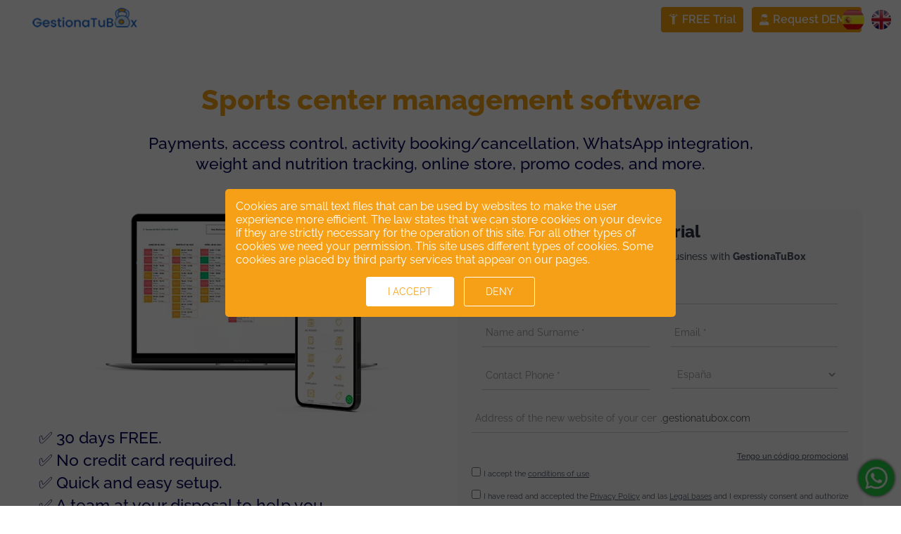

--- FILE ---
content_type: text/html; charset=UTF-8
request_url: https://www.gestionatubox.com/en-software-web-iphone-android-management-box-crossfit/register?mod=ORO
body_size: 8290
content:
    <!DOCTYPE html>
    <html lang="en">
    <head>
        <!--[if IE]><![endif]-->
        <title>FREE Trial | GestionaTuBox | Software de gestión de centros de Cross Fit y Box de entrenamiento.Aplicación iPhone y Android</title>
        		<meta charset="utf-8" />
        <meta name="viewport" content="width=device-width, initial-scale=1" />
		<meta http-equiv="Content-Type" content="text/html/javascript; charset=UTF-8" />
		<meta http-equiv="language" content="en">
		<meta name="revisit-after" content="3 DAYS">
		<meta name="author" content="Zuinq Studio S.L." />
		<meta name="copyright" content="Copyright (c) 2026, Zuinq Studio S.L.">
		<meta name="DC.Language" scheme="RFC1766" content="en">
		<meta name="title" content="FREE Trial">
		<meta name="description" content="Software de gestión de centros de Cross Fit y Box de entrenamiento.Aplicación iPhone y Android">
		<meta name="keywords" content="" />
		<meta name="robots" content="all" />
		<meta http-equiv="imagetoolbar" content="no" />
		<meta name="version" content="6.0.82">
		<meta name="abstract" content="">
		<meta name="revisit-after" content="3 DAYS">
		<meta name="image_src" content="https://www.gestionatubox.com/includes/upload/webs/900/img/166427276193_logo-web.png"/>
		<meta property="og:title" content="FREE Trial"/>
		<meta property="og:site_name" content="FREE Trial"/>
		<meta property="og:description" content="Software de gestión de centros de Cross Fit y Box de entrenamiento.Aplicación iPhone y Android"/>
		<meta property="og:image" content="https://www.gestionatubox.com/includes/upload/webs/900/img/166427276193_logo-web.png"/>
        <link rel="alternate" hreflang="en-EN" href="https://www.gestionatubox.com/en-software-web-iphone-android-management-box-crossfit/register?mod=ORO"/>
                    <link rel="alternate" hreflang="es-ES" href="https://www.gestionatubox.com/software-web-iphone-android-gestion-box-cross-fit/cambiar-idioma-es"/>
                <!-- CSS no criticos postponemos carga -->
                <!-- CSS files -->
        <link href="../includes/skins/landing/css/css-combinado.php?version=1.0.31" rel="stylesheet" />

                    <link rel="canonical" href="https://www.gestionatubox.com/en-software-web-iphone-android-management-box-crossfit/register"/>                <link rel="shortcut icon" href="../includes/upload/webs/900/files/1581381079_favicon.png" />
                                                                                        <script>
			let esIframe = false;
            let iframeSessionParams = "";
            let FORMA_PAGO_PAYPAL = 'P';

            simboloMoneda = "€";
			STR_CARGANDO = "Loading...";
            STR_ADMIN_NOTIFICACION_WEB_AVISO = "You must enable web notifications to be able to receive notifications from your center";
            webPushPublicKey = "BJZ0607FbwOY7mnmclq70xOrOvBkyKImcoQERk6IOHUha90B0eXxbfM08p3zVJMFkKzrVirA59IfhRBjjgbFrYo";

            
                    </script>
        <style>
            :root {
                --color-principal: #f5a017;
                --color-principal-opacity-10: #f5a0171a;
                --color-principal-opacity-20: #f5a01732;
                --color-principal-opacity-30: #f5a0174d;
                --color-principal-opacity-50: #f5a01780;
                --color-principal-opacity-70: #f5a017b3;
                --color-principal-opacity-95: #f5a017f2;
            }
        </style>
    </head>
    <body class="www www-registro    from- disenyo-landing " >
        <style>
        #preloader-wrapper {
            /*background: linear-gradient(to right, var(--color-principal) 0%, var(--color-principal-opacity-50) 100%);*/
            background: var(--color-principal-opacity-70);
            height: 100%;
            left: 0;
            position: fixed;
            right: 0;
            text-align: center;
            top: 0;
            width: 100%;
            z-index: 9999999;
        }

        #preloader-wrapper.initial-load {
            background: var(--color-principal);
        }

        .preloader-text {
            left: 50%;
            margin: 0;
            position: absolute;
            right: 0;
            text-align: center;
            top: 50%;
            transform: translate(-50%, -50%);
            color: #fff;
            font-weight: bold;
            font-size: 1.3em;
            text-transform: uppercase;
            margin-top: 50px;
            font-family: Arial, "Times New Roman", serif;
        }

        .preloader-wave-effect {
            height: 50px;
            left: 50%;
            margin: 0 0 0 -25px;
            position: absolute;
            right: 0;
            text-align: center;
            top: 50%;
            transform: translate(-50%, -50%);
            width: 50px;
        }

        .preloader-wave-effect::before,
        .preloader-wave-effect::after {
            animation: 1.6s linear 0s normal none infinite running preloader-wave;
            background: #fff none repeat scroll 0 0;
            border-radius: 100%;
            content: "";
            height: 50px;
            position: absolute;
            width: 50px;
        }

        .preloader-wave-effect::after {
            animation-delay: -0.8s;
        }

        @keyframes preloader-wave {
            0% {
                opacity: 1;
                transform: scale(0, 0);
            }
            100% {
                opacity: 0;
                transform: scale(1, 1);
            }
        }
    </style>
    <!--[if lt IE 8]>
    <p class="browserupgrade">You are using an <strong>outdated</strong> browser. Please <a href="http://browsehappy.com/">upgrade your browser</a> to improve your experience.</p>
    <![endif]-->
    <!-- prelaoder start -->
        <!-- prelaoder end -->
    <!-- page wrapper start -->
    <div id="page-top" class="wrapper">
    <!-- header area start -->
    <header>
        <nav class="navbar navbar-fixed-top" data-spy="affix" data-offset-top="1">
            <div class="container">
                <div class="navbar-header">
                    <button type="button" class="navbar-toggle collapsed" data-toggle="collapse" data-target="#navigation" aria-label="Menú">
                        <span class="icon-bar"></span>
                        <span class="icon-bar"></span>
                        <span class="icon-bar"></span>
                    </button>
                    <a class="navbar-brand" href="../index.php"><img src="../includes/upload/webs/900/img/166427276193_logo-web.png" alt="logo" width="151" height="40" class="img-responsive"></a>
                </div>
                <div class="collapse navbar-collapse" id="navigation">
                    <ul class="nav navbar-nav navbar-right">
                        <li class=""><a href="https://www.gestionatubox.com/en-software-web-iphone-android-management-box-crossfit/#page-top" class="btn-menu-inicio" title="Home">Home</a></li>
                                                <li><a href="https://www.gestionatubox.com/en-software-web-iphone-android-management-box-crossfit/precios#modulos" class="btn-menu-modulos" title="Modules">Modules</a></li>
                        <li><a href="https://www.gestionatubox.com/en-software-web-iphone-android-management-box-crossfit/precios" class="btn-menu-tarifas" title="Prices">Prices</a></li>
                        
                        <li class="dropdown-submenu ">
                            <a href="#" class="dropdown-toggle btn-menu-soluciones" data-toggle="dropdown" role="button" aria-haspopup="true" aria-expanded="false"> <span class="nav-label">Resources</span><span class="caret"></span></a>
                            <ul class="dropdown-menu">
                                <li class=""><a href="https://www.gestionatubox.com/en-software-web-iphone-android-management-box-crossfit/kiosko-autogestion-autopago" class="btn-menu-kiosko" title="Self-Service Kiosk">Self-Service Kiosk</a></li>
                                                                                                <li><a href="https://www.gestionatubox.com/en-software-web-iphone-android-management-box-crossfit/?tellamamos=true" class="modal-opener btn-te-llamamos" modal-id="modal-te-llamamos" title="Shall we call you?">Shall we call you?</a></li>
                                <li><a href="https://www.gestionatubox.com/en-software-web-iphone-android-management-box-crossfit/faq" class="btn-menu-faq" title="Frequently Asked Questions">Frequently Asked Questions</a></li>
                                <li class=""><a href="https://www.gestionatubox.com/en-software-web-iphone-android-management-box-crossfit/sobre-nosotros" class="btn-menu-sobre-nosotros" title="About Us">About Us</a></li>
                                                                    <li class=""><a href="https://www.gestionatubox.com/en-software-web-iphone-android-management-box-crossfit/blog" class="btn-menu-blog" title="Blog">Blog</a></li>
                                <!--                                <li><a href="--><!--solicitar-presentacion#web-ebook" class="btn-menu-ebook" title="--><!--">--><!--</a></li>-->
                            </ul>
                        </li>
                        <li><a href="https://www.gestionatubox.com/en-software-web-iphone-android-management-box-crossfit/contact" class="btn-menu-contacto" title="Contact">Contact</a></li>
                        <li class="prueba-gratis"><a href="https://www.gestionatubox.com/en-software-web-iphone-android-management-box-crossfit/register" class=" boton-cuadro btn-prueba-gratis-menu" modal-id="modal-registro" title="FREE Trial"><i class="icofont icofont-gym"></i> <span>FREE Trial</span></a></li>
                        <li class="te-llamamos"><a href="https://www.gestionatubox.com/en-software-web-iphone-android-management-box-crossfit/solicitar-presentacion" class="boton-cuadro btn-menu-solicitar-presentacion" title="Request DEMO"><i class="icofont icofont-boy"></i> <span>Request DEMO</span></a></li>
                    </ul>
                </div>
            </div>
        </nav>
        <ul class="selector-idioma">
            <li><a href="https://www.gestionatubox.com/software-web-iphone-android-gestion-box-cross-fit/" title="Spanish" class="es ">Spanish</a></li>
            <li><a href="https://www.gestionatubox.com/en-software-web-iphone-android-management-box-crossfit/" title="English" class="en current">English</a></li>
        </ul>
        <ul class="prueba-gratis mobile">
            <li><a href="https://www.gestionatubox.com/en-software-web-iphone-android-management-box-crossfit/register" class=" boton-cuadro btn-prueba-gratis-menu" modal-id="modal-registro" title="FREE Trial">FREE Trial</a></li>
        </ul>

    </header>
    <!-- header area end -->
        
<section class="ptb-120" id="formulario-registro">
    <div class="container">
        <div class="section-heading text-center">
            <h2>Sports center management software</h2>
            <p>Payments, access control, activity booking/cancellation, WhatsApp integration, weight and nutrition tracking, online store, promo codes, and more.</p>
        </div>
        <div class="dos-columnas">
            <div class="columna-izq">
                <img src="../includes/skins/landing/img/custom/proyectos/gestionatubox/img-registro.webp" alt="" class="img-responsive" style="margin: auto;">
                <div class="about-app content-home mt-20">
                    <p class="left">✅ 30 days FREE.<br/>✅ No credit card required.<br/>✅ Quick and easy setup.<br/>✅ A team at your disposal to help you.<br/><br/>Attract new customers and retain existing ones!</p>
                </div>
            </div>
            <div class="columna-der">
                <div class="get-in-touch get-in-touch-gris" id="formulario-registro">
    <div class="text-center">
        <h3>FREE Trial</h3>
        <p class="mb-0">Achieve the goals of your fitness business with <strong>GestionaTuBox</strong></p>
    </div>
    <form id="appai-contact-form" action="../www/acciones.php" method="POST" name="appai_message_form" style="margin-top:15px;">
        <input type="hidden" name="action" value="registrarse" />
        <input type="hidden" name="mod" value="ORO" />
        <input type="hidden" name="language" value="en" />
        <input type="hidden" id="g-recaptcha-response" name="g-recaptcha-response"/>
        <input type="hidden" id="zc_gad" name="zc_gad" value=""/>

                    <div class="row">
                <div class="col-sm-12 col-xs-12 form-group ">
                    <input type="text" name="NombreCentro" class="form-control" id="NombreCentro" placeholder="Center Name *" value="" required>
                    <span class="error"></span>
                    <div class="form-grad-border"></div>
                </div>
                                    <input type="hidden" id="TipoNegocio" name="TipoNegocio" value="otro"/>
                            </div>
                <div class="row">
            <div class="col-sm-6 col-xs-12 form-group ">
                <input type="text" name="NombreYApellidos" class="form-control" id="NombreYApellidos" placeholder="Name and Surname *" value="" required>
                <span class="error"></span>
                <div class="form-grad-border"></div>
            </div>
            <div class="col-sm-6 col-xs-12 form-group ">
                <input type="email" name="Email" class="form-control" id="Email" placeholder="Email *" value="" required>
                <span class="error"></span>
                <div class="form-grad-border"></div>
            </div>
        </div>
        <div class="row">
            <div class="col-sm-6 col-xs-12 form-group ">
                <input type="text" name="TelefonoContacto" class="form-control" id="TelefonoContacto" placeholder="Contact Phone *" value="" required>
                <span class="error"></span>
                <div class="form-grad-border"></div>
            </div>
            <div class="col-sm-6 col-xs-12 form-group ">
                <select name="Pais" style="color: #9c9c9c; border-left-width: 3px; width: 100%;" class="form-control" id="Pais" placeholder="Country *" required>
                                            <option value="España" selected="selected">España</option>
                                            <option value="Afganistán" >Afganistán</option>
                                            <option value="Albania" >Albania</option>
                                            <option value="Alemania" >Alemania</option>
                                            <option value="Andorra" >Andorra</option>
                                            <option value="Angola" >Angola</option>
                                            <option value="Antigua y Barbuda" >Antigua y Barbuda</option>
                                            <option value="Arabia Saudita" >Arabia Saudita</option>
                                            <option value="Argelia" >Argelia</option>
                                            <option value="Argentina" >Argentina</option>
                                            <option value="Armenia" >Armenia</option>
                                            <option value="Australia" >Australia</option>
                                            <option value="Austria" >Austria</option>
                                            <option value="Azerbaiyán" >Azerbaiyán</option>
                                            <option value="Bahamas" >Bahamas</option>
                                            <option value="Bahréin" >Bahréin</option>
                                            <option value="Bangladesh" >Bangladesh</option>
                                            <option value="Barbados" >Barbados</option>
                                            <option value="Bélgica" >Bélgica</option>
                                            <option value="Belice" >Belice</option>
                                            <option value="Benín" >Benín</option>
                                            <option value="Bielorrusia" >Bielorrusia</option>
                                            <option value="Birmania (Myanmar)" >Birmania (Myanmar)</option>
                                            <option value="Bolivia" >Bolivia</option>
                                            <option value="Bosnia y Herzegovina" >Bosnia y Herzegovina</option>
                                            <option value="Botsuana" >Botsuana</option>
                                            <option value="Brasil" >Brasil</option>
                                            <option value="Brunéi" >Brunéi</option>
                                            <option value="Bulgaria" >Bulgaria</option>
                                            <option value="Burkina Faso" >Burkina Faso</option>
                                            <option value="Burundi" >Burundi</option>
                                            <option value="Bután" >Bután</option>
                                            <option value="Cabo Verde" >Cabo Verde</option>
                                            <option value="Camboya" >Camboya</option>
                                            <option value="Camerún" >Camerún</option>
                                            <option value="Canadá" >Canadá</option>
                                            <option value="Catar" >Catar</option>
                                            <option value="Chequia" >Chequia</option>
                                            <option value="Chile" >Chile</option>
                                            <option value="China" >China</option>
                                            <option value="Chipre" >Chipre</option>
                                            <option value="Colombia" >Colombia</option>
                                            <option value="Comoras" >Comoras</option>
                                            <option value="Corea del Norte" >Corea del Norte</option>
                                            <option value="Corea del Sur" >Corea del Sur</option>
                                            <option value="Costa Rica" >Costa Rica</option>
                                            <option value="Croacia" >Croacia</option>
                                            <option value="Cuba" >Cuba</option>
                                            <option value="Curazao" >Curazao</option>
                                            <option value="Dinamarca" >Dinamarca</option>
                                            <option value="Djibuti" >Djibuti</option>
                                            <option value="Dominica" >Dominica</option>
                                            <option value="Ecuador" >Ecuador</option>
                                            <option value="Egipto" >Egipto</option>
                                            <option value="El Salvador" >El Salvador</option>
                                            <option value="Emiratos Árabes Unidos" >Emiratos Árabes Unidos</option>
                                            <option value="Eritrea" >Eritrea</option>
                                            <option value="Eslovaquia" >Eslovaquia</option>
                                            <option value="Eslovenia" >Eslovenia</option>
                                            <option value="Estados Unidos" >Estados Unidos</option>
                                            <option value="Estonia" >Estonia</option>
                                            <option value="Esuatini" >Esuatini</option>
                                            <option value="Etiopía" >Etiopía</option>
                                            <option value="Fiji" >Fiji</option>
                                            <option value="Filipinas" >Filipinas</option>
                                            <option value="Finlandia" >Finlandia</option>
                                            <option value="Francia" >Francia</option>
                                            <option value="Gabón" >Gabón</option>
                                            <option value="Gambia" >Gambia</option>
                                            <option value="Georgia" >Georgia</option>
                                            <option value="Ghana" >Ghana</option>
                                            <option value="Granada" >Granada</option>
                                            <option value="Grecia" >Grecia</option>
                                            <option value="Guatemala" >Guatemala</option>
                                            <option value="Guinea" >Guinea</option>
                                            <option value="Guinea-Bisáu" >Guinea-Bisáu</option>
                                            <option value="Guyana" >Guyana</option>
                                            <option value="Haití" >Haití</option>
                                            <option value="Honduras" >Honduras</option>
                                            <option value="Hungría" >Hungría</option>
                                            <option value="India" >India</option>
                                            <option value="Indonesia" >Indonesia</option>
                                            <option value="Irak" >Irak</option>
                                            <option value="Irlanda" >Irlanda</option>
                                            <option value="Islas Marshall" >Islas Marshall</option>
                                            <option value="Islas Salomón" >Islas Salomón</option>
                                            <option value="Islas Feroe" >Islas Feroe</option>
                                            <option value="Israel" >Israel</option>
                                            <option value="Italia" >Italia</option>
                                            <option value="Jamaica" >Jamaica</option>
                                            <option value="Japón" >Japón</option>
                                            <option value="Jordania" >Jordania</option>
                                            <option value="Kazajistán" >Kazajistán</option>
                                            <option value="Kenia" >Kenia</option>
                                            <option value="Kirguistán" >Kirguistán</option>
                                            <option value="Kiribati" >Kiribati</option>
                                            <option value="Kuwait" >Kuwait</option>
                                            <option value="Laos" >Laos</option>
                                            <option value="Lesoto" >Lesoto</option>
                                            <option value="Letonia" >Letonia</option>
                                            <option value="Líbano" >Líbano</option>
                                            <option value="Liberia" >Liberia</option>
                                            <option value="Libia" >Libia</option>
                                            <option value="Liechtenstein" >Liechtenstein</option>
                                            <option value="Lituania" >Lituania</option>
                                            <option value="Luxemburgo" >Luxemburgo</option>
                                            <option value="Madagascar" >Madagascar</option>
                                            <option value="Malasia" >Malasia</option>
                                            <option value="Malawi" >Malawi</option>
                                            <option value="Maldivas" >Maldivas</option>
                                            <option value="Malí" >Malí</option>
                                            <option value="Malta" >Malta</option>
                                            <option value="Marruecos" >Marruecos</option>
                                            <option value="Mauricio" >Mauricio</option>
                                            <option value="Mauritania" >Mauritania</option>
                                            <option value="México" >México</option>
                                            <option value="Micronesia" >Micronesia</option>
                                            <option value="Mónaco" >Mónaco</option>
                                            <option value="Mongolia" >Mongolia</option>
                                            <option value="Mozambique" >Mozambique</option>
                                            <option value="Namibia" >Namibia</option>
                                            <option value="Nauru" >Nauru</option>
                                            <option value="Nepal" >Nepal</option>
                                            <option value="Nicaragua" >Nicaragua</option>
                                            <option value="Níger" >Níger</option>
                                            <option value="Nigeria" >Nigeria</option>
                                            <option value="Noruega" >Noruega</option>
                                            <option value="Nueva Zelanda" >Nueva Zelanda</option>
                                            <option value="Omán" >Omán</option>
                                            <option value="Pakistán" >Pakistán</option>
                                            <option value="Palaos" >Palaos</option>
                                            <option value="Panamá" >Panamá</option>
                                            <option value="Papúa Nueva Guinea" >Papúa Nueva Guinea</option>
                                            <option value="Paraguay" >Paraguay</option>
                                            <option value="Perú" >Perú</option>
                                            <option value="Polonia" >Polonia</option>
                                            <option value="Portugal" >Portugal</option>
                                            <option value="Reino Unido" >Reino Unido</option>
                                            <option value="República Checa" >República Checa</option>
                                            <option value="República Dominicana" >República Dominicana</option>
                                            <option value="Ruanda" >Ruanda</option>
                                            <option value="Rumanía" >Rumanía</option>
                                            <option value="Rusia" >Rusia</option>
                                            <option value="Samoa" >Samoa</option>
                                            <option value="San Cristóbal y Nieves" >San Cristóbal y Nieves</option>
                                            <option value="San Marino" >San Marino</option>
                                            <option value="Santa Lucía" >Santa Lucía</option>
                                            <option value="Santo Tomé y Príncipe" >Santo Tomé y Príncipe</option>
                                            <option value="Senegal" >Senegal</option>
                                            <option value="Serbia" >Serbia</option>
                                            <option value="Seychelles" >Seychelles</option>
                                            <option value="Sierra Leona" >Sierra Leona</option>
                                            <option value="Singapur" >Singapur</option>
                                            <option value="Siria" >Siria</option>
                                            <option value="Somalia" >Somalia</option>
                                            <option value="Sri Lanka" >Sri Lanka</option>
                                            <option value="Sudáfrica" >Sudáfrica</option>
                                            <option value="Sudán" >Sudán</option>
                                            <option value="Sudán del Sur" >Sudán del Sur</option>
                                            <option value="Suecia" >Suecia</option>
                                            <option value="Suiza" >Suiza</option>
                                            <option value="Surinam" >Surinam</option>
                                            <option value="Tailandia" >Tailandia</option>
                                            <option value="Tanzania" >Tanzania</option>
                                            <option value="Togo" >Togo</option>
                                            <option value="Tonga" >Tonga</option>
                                            <option value="Trinidad y Tobago" >Trinidad y Tobago</option>
                                            <option value="Túnez" >Túnez</option>
                                            <option value="Turkmenistán" >Turkmenistán</option>
                                            <option value="Turquía" >Turquía</option>
                                            <option value="Tuvalu" >Tuvalu</option>
                                            <option value="Uganda" >Uganda</option>
                                            <option value="Ucrania" >Ucrania</option>
                                            <option value="Uruguay" >Uruguay</option>
                                            <option value="Uzbekistán" >Uzbekistán</option>
                                            <option value="Vanuatu" >Vanuatu</option>
                                            <option value="Venezuela" >Venezuela</option>
                                            <option value="Vietnam" >Vietnam</option>
                                            <option value="Yemen" >Yemen</option>
                                            <option value="Yibuti" >Yibuti</option>
                                            <option value="Zambia" >Zambia</option>
                                            <option value="Zimbabue" >Zimbabue</option>
                                    </select>
                <span class="error"></span>
                <div class="form-grad-border"></div>
            </div>
        </div>
        <div class="row">
                        <div class="col-sm-6 col-xs-12 form-group " id="wrapper-codigo-promo">
                <input type="text" name="CodigoPromocion" class="form-control" id="CodigoPromocion" placeholder="Promotional code (optional)" value="" autocomplete="do-not-autofill">
                <span class="error"></span>
                <div class="form-grad-border"></div>
            </div>
        </div>
        <div class="form-group ">
            <div>
                <input type="text" name="Url" class="form-control" id="Url" placeholder="Address of the new website of your center. Ex centrofitness (*)" value="" style="width:50%;text-align:right;display:inline-block;" autocomplete="do-not-autofill"><span style="display:inline-block;width:50%;color:#575757;padding: 9px 0;margin-bottom: 10px;border: 1px solid #ccc;border-width: 0 0 1px 0;">.gestionatubox.com</span>
            </div>
            <span class="error"></span>
            <div class="form-grad-border"></div>
        </div>
        <p class="btn-codigo-promocional"><a href="#">Tengo un código promocional</a></p>
        <div class="form-group ">
                        <input type="checkbox" name="CondicionesUso" id="CondicionesUso" required />
            <span class="lbl">I accept the <a href="https://www.gestionatubox.com/en-software-web-iphone-android-management-box-crossfit/condiciones-uso" title="conditions of use" target="_blank">conditions of use</a>.</span>
            <span class="error"></span>
            <div class="form-grad-border"></div>
        </div>
        <div class="form-group ">
            <input type="checkbox" name="BasesLegalesYPrivacidad" id="BasesLegalesYPrivacidad" required />
            <span class="lbl">I have read and accepted the <a href="https://www.gestionatubox.com/en-software-web-iphone-android-management-box-crossfit/politica-de-privacidad" title="Privacy Policy" target="_blank">Privacy Policy</a> and las <a href="https://www.gestionatubox.com/en-software-web-iphone-android-management-box-crossfit/bases-legales" title="bases legales" target="_blank">Legal bases</a> and I expressly consent and authorize the processing of my data in accordance with the query made.</span>
            <span class="error"></span>
            <div class="form-grad-border"></div>
        </div>
        <div class="form-group ">
            <input type="checkbox" name="RecibirInformacion" id="RecibirInformacion" />
            <span class="lbl">I agree to receive emails about the company's services and news</span>
            <span class="error"></span>
            <div class="form-grad-border"></div>
        </div>
                <button type="submit" class="btn">Complete Registration</button>
        <p class="appai-form-send-message"></p>
    </form>
</div>
            </div>
        </div>
    </div>
</section>
        <!-- footer area start -->
        <footer id="footer-area">
            <div class="container">
                <ul class="social list-inline text-center">
                                            <li><a href="https://www.facebook.com/gestionatubox" target="_blank" title="Facebook"><i class="icofont icofont-social-facebook"></i></a></li>
                                                                                    <li><a href="https://twitter.com/gestionatubox" target="_blank" title="Twitter"><i class="icofont icofont-social-twitter"></i></a></li>
                                                                <li><a href="https://www.instagram.com/gestionatubox/?hl=es" target="_blank" title="Instagram"><i class="icofont icofont-social-instagram"></i></a></li>
                                                        </ul>
                <div class="button-group store-buttons text-center">
                    <a href="https://play.google.com/store/apps/details?id=com.zuinqstudio.gestionatubox&amp;amp;amp;amp;hl=es&amp;amp;amp;amp;gl=US" class="btn btn-bordered-grad btn-descarga-android" target="_blank">
                        <i class="icofont icofont-brand-android-robot dsp-tc"></i>
                        <p class="dsp-tc">available in<br> <span>Google Store</span></p>
                    </a>
                    <a href="https://apps.apple.com/us/app/tubox/id1498622217?l=es&amp;amp;amp;amp;ls=1&amp;amp;amp;amp;mt=8" class="btn btn-bordered-grad btn-descarga-ios" target="_blank">
                        <i class="icofont icofont-brand-apple dsp-tc"></i>
                        <p class="dsp-tc">available in<br> <span>Apple Store</span></p>
                    </a>
                </div>
                <div class="copyright text-center">
                    <p>Copyright @2026. <a href="https://www.gestionatubox.com/en-software-web-iphone-android-management-box-crossfit/" title="Gestionatubox">Gestionatubox</a>, un producto de <a href="https://www.zuinqstudio.com/" target="_blank">Zuinq Studio</a>.</p>
                </div>
            </div>
        </footer>
        <!-- footer area end -->
    </div>
        <div class="modal-landing  " autoshow-delay-secs="20" autoshow-post-show-action="ajaxLinks();" id="modal-te-llamamos">
        <div class="modal-landing-bg"></div>
        <div class="modal-landing-content get-in-touch">
            <a href="#" class="modal-landing-close-btn modal-landing-close-superior-btn modal-landing-close"><i class="icofont icofont-close dsp-tc"></i></a>
            <h3>Shall we call you?</h3>
            <p>Leave us your information and we will call you as soon as possible to inform you about our platform</p>
            <form id="appai-contact-form" action="../www/acciones.php" method="POST" name="appai_message_form">
                <input type="hidden" name="action" value="tellamamos" />
                <input type="hidden" name="language" value="en" />
                <input type="hidden" name="motivo" value="Info general" />
                <input type="hidden" id="g-recaptcha-response" name="g-recaptcha-response"/>
                <input type="hidden" id="zc_gad" name="zc_gad" value=""/>
                <div class="row">
                    <div class="col-sm-4 col-xs-12 form-group ">
                        <input type="text" name="NombreApellidos" class="form-control" id="NombreApellidos" placeholder="Name and Surname *" value="" required>
                        <span class="error"></span>
                        <div class="form-grad-border"></div>
                    </div>
                    <div class="col-sm-8 col-xs-12 form-group ">
                        <input type="tel" name="Telefono" class="form-control" id="Telefono" placeholder="Contact Phone *" value="" required>
                        <span class="error"></span>
                        <div class="form-grad-border"></div>
                    </div>
                </div>
                <div class="form-group ">
                    <input type="checkbox" name="BasesLegalesYPrivacidad" id="BasesLegalesYPrivacidad" required />
                    <span class="lbl">I have read and accepted the <a href="https://www.gestionatubox.com/en-software-web-iphone-android-management-box-crossfit/politica-de-privacidad" title="Privacy Policy" target="_blank">Privacy Policy</a> and las <a href="https://www.gestionatubox.com/en-software-web-iphone-android-management-box-crossfit/bases-legales" title="bases legales" target="_blank">Legal bases</a> and I expressly consent and authorize the processing of my data in accordance with the query made.</span>
                    <span class="error"></span>
                    <div class="form-grad-border"></div>
                </div>
                <button type="submit" class="btn modal-inicial-enviar">Request Call</button>
                <br/>
                <a href="../www/acciones.php?action=ocultaModalInicial" class="modal-inicial-close cerrar ajax-action" onpresubmit-ajax-action="hideModal();" title="No, I prefer to continue browsing">No, I prefer to continue browsing</a>
            </form>
        </div>
    </div>
                <a href="https://api.whatsapp.com/send?phone=%2B34621082732&text=Hello%21+I+want+more+information+about+GestionaTuBox%2C+can+you+help+me%3F" class="btn-whatsapp" title="¡Envíanos un mensaje por Whatsapp!" target="_blank">¡Envíanos un mensaje por Whatsapp!: +34661963460</a>
    <!-- page wrapper end -->
    <!-- All Js files-->
    <script src="../includes/skins/landing/js/vendor/modernizr-2.8.3.min.js?v=1.0.31"></script>
    <script src="../includes/skins/landing/js/vendor/jquery-1.12.4.min.js?v=1.0.31"></script>
    <script>
        jQuery.event.special.touchstart = {
            setup: function( _, ns, handle ) {
                this.addEventListener("touchstart", handle, { passive: !ns.includes("noPreventDefault") });
            }
        };
        jQuery.event.special.touchmove = {
            setup: function( _, ns, handle ) {
                this.addEventListener("touchmove", handle, { passive: !ns.includes("noPreventDefault") });
            }
        };
        jQuery.event.special.wheel = {
            setup: function( _, ns, handle ){
                this.addEventListener("wheel", handle, { passive: true });
            }
        };
        jQuery.event.special.mousewheel = {
            setup: function( _, ns, handle ){
                this.addEventListener("mousewheel", handle, { passive: true });
            }
        };
    </script>
    <script src="../includes/skins/landing/js/intlTelInput.min.js?v=1.0.31"></script>
    <script src="../includes/skins/landing/js/bootstrap.min.js?v=1.0.31"></script>
    <script src="../includes/skins/landing/js/slick.min.js?v=1.0.31" defer></script>
    <script src="../includes/skins/landing/js/plugins.min.js?v=1.0.31"></script>
<!--    <script src="../includes/skins/landing/js/swiper.min.js?v=--><!--"></script>-->
    <script src="../includes/skins/landing/js/main.min.js?v=1.0.31" defer></script>
                <!-- Google Tag Manager -->
        <script>(function(w,d,s,l,i){w[l]=w[l]||[];w[l].push({'gtm.start':
                    new Date().getTime(),event:'gtm.js'});var f=d.getElementsByTagName(s)[0],
                j=d.createElement(s),dl=l!='dataLayer'?'&l='+l:'';j.async=true;j.src=
                'https://www.googletagmanager.com/gtm.js?id='+i+dl;f.parentNode.insertBefore(j,f);
            })(window,document,'script','dataLayer','GTM-PCNXBMM');</script>
        <!-- End Google Tag Manager -->
        <!-- Google Tag Manager (noscript) -->
        <noscript><iframe src="https://www.googletagmanager.com/ns.html?id=GTM-PCNXBMM"
                          height="0" width="0" style="display:none;visibility:hidden"></iframe></noscript>
        <!-- End Google Tag Manager (noscript) -->
        <script src="../includes/skins/commons/js/banner-cookies.js"></script>
        <script>
            cookies.bannerConfig("Cookies are small text files that can be used by websites to make the user experience more efficient. The law states that we can store cookies on your device if they are strictly necessary for the operation of this site. For all other types of cookies we need your permission. This site uses different types of cookies. Some cookies are placed by third party services that appear on our pages.", "I accept", "Deny", "var(--color-principal)", "#fff");
            cookies.tags.gtag.add('GTM-PCNXBMM');
        </script>
        <script>
        STR_CARGANDO = "Loading...";
        STR_ADMIN_NOTIFICACION_WEB_AVISO = "You must enable web notifications to be able to receive notifications from your center";
    </script>
    
    
        </body>
</html>
    

--- FILE ---
content_type: text/css;charset=UTF-8
request_url: https://www.gestionatubox.com/includes/skins/landing/css/css-combinado.php?version=1.0.31
body_size: 62750
content:
/* --- icofont.min.css --- */
@-webkit-keyframes icofont-rotate{0%{-webkit-transform:rotate(0deg);transform:rotate(0deg)}to{-webkit-transform:rotate(359deg);transform:rotate(359deg)}}@keyframes icofont-rotate{0%{-webkit-transform:rotate(0deg);transform:rotate(0deg)}to{-webkit-transform:rotate(359deg);transform:rotate(359deg)}}@font-face{font-family:"icofont";src:url(../fonts/icofont.eot?v=1.0.0-beta);src:url(../fonts/icofont.eot?v=1.0.0-beta#iefix)format("embedded-opentype"),url(../fonts/icofont.woff2?v=1.0.0-beta)format("woff2"),url(../fonts/icofont.woff?v=1.0.0-beta)format("woff"),url(../fonts/icofont.svg?v=1.0.0-beta#icofont)format("svg");font-weight:400;font-style:normal;font-display:swap}.icofont{font-family:"IcoFont"!important;speak:none;font-style:normal;font-weight:400;font-variant:normal;text-transform:none;line-height:1;-webkit-font-smoothing:antialiased;-moz-osx-font-smoothing:grayscale}.icofont-angry-monster:before{content:""}.icofont-bathtub:before{content:""}.icofont-bird-wings:before{content:""}.icofont-bow:before{content:""}.icofont-brain-alt:before{content:""}.icofont-butterfly-alt:before{content:""}.icofont-castle:before{content:""}.icofont-circuit:before{content:""}.icofont-dart:before{content:""}.icofont-dice-alt:before{content:""}.icofont-disability-race:before{content:""}.icofont-diving-goggle:before{content:""}.icofont-fire-alt:before{content:""}.icofont-flame-torch:before{content:""}.icofont-flora-flower:before{content:""}.icofont-flora:before{content:""}.icofont-gift-box:before{content:""}.icofont-halloween-pumpkin:before{content:""}.icofont-hand-power:before{content:""}.icofont-hand-thunder:before{content:""}.icofont-king-crown:before{content:""}.icofont-king-monster:before{content:""}.icofont-love:before{content:""}.icofont-magician-hat:before{content:""}.icofont-native-american:before{content:""}.icofont-open-eye:before{content:""}.icofont-owl-look:before{content:""}.icofont-phoenix:before{content:""}.icofont-queen-crown:before{content:""}.icofont-robot-face:before{content:""}.icofont-sand-clock:before{content:""}.icofont-shield-alt:before{content:""}.icofont-ship-wheel:before{content:""}.icofont-skull-danger:before{content:""}.icofont-skull-face:before{content:""}.icofont-snail:before{content:""}.icofont-snow-alt:before{content:""}.icofont-snow-flake:before{content:""}.icofont-snowmobile:before{content:""}.icofont-space-shuttle:before{content:""}.icofont-star-shape:before{content:""}.icofont-swirl:before{content:""}.icofont-tattoo-wing:before{content:""}.icofont-throne:before{content:""}.icofont-touch:before{content:""}.icofont-tree-alt:before{content:""}.icofont-triangle:before{content:""}.icofont-unity-hand:before{content:""}.icofont-weed:before{content:""}.icofont-woman-bird:before{content:""}.icofont-animal-bat:before{content:""}.icofont-animal-bear-tracks:before{content:""}.icofont-animal-bear:before{content:""}.icofont-animal-bird-alt:before{content:""}.icofont-animal-bird:before{content:""}.icofont-animal-bone:before{content:""}.icofont-animal-bull:before{content:""}.icofont-animal-camel-alt:before{content:""}.icofont-animal-camel-head:before{content:""}.icofont-animal-camel:before{content:""}.icofont-animal-cat-alt-1:before{content:""}.icofont-animal-cat-alt-2:before{content:""}.icofont-animal-cat-alt-3:before{content:""}.icofont-animal-cat-alt-4:before{content:""}.icofont-animal-cat-with-dog:before{content:""}.icofont-animal-cat:before{content:""}.icofont-animal-cow-head:before{content:""}.icofont-animal-cow:before{content:""}.icofont-animal-crab:before{content:""}.icofont-animal-crocodile:before{content:""}.icofont-animal-deer-head:before{content:""}.icofont-animal-dog-alt:before{content:""}.icofont-animal-dog-barking:before{content:""}.icofont-animal-dog:before{content:""}.icofont-animal-dolphin:before{content:""}.icofont-animal-duck-tracks:before{content:""}.icofont-animal-eagle-head:before{content:""}.icofont-animal-eaten-fish:before{content:""}.icofont-animal-elephant-alt:before{content:""}.icofont-animal-elephant-head-alt:before{content:""}.icofont-animal-elephant-head:before{content:""}.icofont-animal-elephant:before{content:""}.icofont-animal-elk:before{content:""}.icofont-animal-fish-alt-1:before{content:""}.icofont-animal-fish-alt-2:before{content:""}.icofont-animal-fish-alt-3:before{content:""}.icofont-animal-fish-alt-4:before{content:""}.icofont-animal-fish:before{content:""}.icofont-animal-fox-alt:before{content:""}.icofont-animal-fox:before{content:""}.icofont-animal-frog-tracks:before{content:""}.icofont-animal-frog:before{content:""}.icofont-animal-froggy:before{content:""}.icofont-animal-giraffe-alt:before{content:""}.icofont-animal-giraffe:before{content:""}.icofont-animal-goat-head-alt-1:before{content:""}.icofont-animal-goat-head-alt-2:before{content:""}.icofont-animal-goat-head:before{content:""}.icofont-animal-gorilla:before{content:""}.icofont-animal-hen-tracks:before{content:""}.icofont-animal-horse-head-alt-1:before{content:""}.icofont-animal-horse-head-alt-2:before{content:""}.icofont-animal-horse-head:before{content:""}.icofont-animal-horse-tracks:before{content:""}.icofont-animal-jellyfish:before{content:""}.icofont-animal-kangaroo:before{content:""}.icofont-animal-lemur:before{content:""}.icofont-animal-lion-alt:before{content:""}.icofont-animal-lion-head-alt:before{content:""}.icofont-animal-lion-head:before{content:""}.icofont-animal-lion:before{content:""}.icofont-animal-monkey-alt-1:before{content:""}.icofont-animal-monkey-alt-2:before{content:""}.icofont-animal-monkey-alt-3:before{content:""}.icofont-animal-monkey:before{content:""}.icofont-animal-octopus-alt:before{content:""}.icofont-animal-octopus:before{content:""}.icofont-animal-owl:before{content:""}.icofont-animal-panda-alt:before{content:""}.icofont-animal-panda:before{content:""}.icofont-animal-panther:before{content:""}.icofont-animal-parrot-lip:before{content:""}.icofont-animal-parrot:before{content:""}.icofont-animal-paw:before{content:""}.icofont-animal-pelican:before{content:""}.icofont-animal-penguin:before{content:""}.icofont-animal-pig-alt:before{content:""}.icofont-animal-pig:before{content:""}.icofont-animal-pigeon-alt:before{content:""}.icofont-animal-pigeon:before{content:""}.icofont-animal-pigeons:before{content:""}.icofont-animal-rabbit-running:before{content:""}.icofont-animal-rat-alt:before{content:""}.icofont-animal-rhino-head:before{content:""}.icofont-animal-rhino:before{content:""}.icofont-animal-rooster:before{content:""}.icofont-animal-seahorse:before{content:""}.icofont-animal-seal:before{content:""}.icofont-animal-shrimp:before{content:""}.icofont-animal-snail-alt-1:before{content:""}.icofont-animal-snail-alt-2:before{content:""}.icofont-animal-snail:before{content:""}.icofont-animal-snake:before{content:""}.icofont-animal-squid:before{content:""}.icofont-animal-squirrel:before{content:""}.icofont-animal-tiger-alt:before{content:""}.icofont-animal-tiger:before{content:""}.icofont-animal-turtle:before{content:""}.icofont-animal-whale:before{content:""}.icofont-animal-woodpecker:before{content:""}.icofont-animal-zebra:before{content:""}.icofont-brand-acer:before{content:""}.icofont-brand-adidas:before{content:""}.icofont-brand-adobe:before{content:""}.icofont-brand-air-new-zealand:before{content:""}.icofont-brand-airbnb:before{content:""}.icofont-brand-aircell:before{content:""}.icofont-brand-airtel:before{content:""}.icofont-brand-alcatel:before{content:""}.icofont-brand-alibaba:before{content:""}.icofont-brand-aliexpress:before{content:""}.icofont-brand-alipay:before{content:""}.icofont-brand-amazon:before{content:""}.icofont-brand-amd:before{content:""}.icofont-brand-american-airlines:before{content:""}.icofont-brand-android-robot:before{content:""}.icofont-brand-android:before{content:""}.icofont-brand-aol:before{content:""}.icofont-brand-apple:before{content:""}.icofont-brand-appstore:before{content:""}.icofont-brand-asus:before{content:""}.icofont-brand-ati:before{content:""}.icofont-brand-att:before{content:""}.icofont-brand-audi:before{content:""}.icofont-brand-axiata:before{content:""}.icofont-brand-bada:before{content:""}.icofont-brand-bbc:before{content:""}.icofont-brand-bing:before{content:""}.icofont-brand-blackberry:before{content:""}.icofont-brand-bmw:before{content:""}.icofont-brand-box:before{content:""}.icofont-brand-burger-king:before{content:""}.icofont-brand-business-insider:before{content:""}.icofont-brand-buzzfeed:before{content:""}.icofont-brand-cannon:before{content:""}.icofont-brand-casio:before{content:""}.icofont-brand-china-mobile:before{content:""}.icofont-brand-china-telecom:before{content:""}.icofont-brand-china-unicom:before{content:""}.icofont-brand-cisco:before{content:""}.icofont-brand-citibank:before{content:""}.icofont-brand-cnet:before{content:""}.icofont-brand-cnn:before{content:""}.icofont-brand-cocal-cola:before{content:""}.icofont-brand-compaq:before{content:""}.icofont-brand-copy:before{content:""}.icofont-brand-debian:before{content:""}.icofont-brand-delicious:before{content:""}.icofont-brand-dell:before{content:""}.icofont-brand-designbump:before{content:""}.icofont-brand-designfloat:before{content:""}.icofont-brand-disney:before{content:""}.icofont-brand-dodge:before{content:""}.icofont-brand-dove:before{content:""}.icofont-brand-ebay:before{content:""}.icofont-brand-eleven:before{content:""}.icofont-brand-emirates:before{content:""}.icofont-brand-espn:before{content:""}.icofont-brand-etihad-airways:before{content:""}.icofont-brand-etisalat:before{content:""}.icofont-brand-etsy:before{content:""}.icofont-brand-facebook:before{content:""}.icofont-brand-fastrack:before{content:""}.icofont-brand-fedex:before{content:""}.icofont-brand-ferrari:before{content:""}.icofont-brand-fitbit:before{content:""}.icofont-brand-flikr:before{content:""}.icofont-brand-forbes:before{content:""}.icofont-brand-foursquare:before{content:""}.icofont-brand-fox:before{content:""}.icofont-brand-foxconn:before{content:""}.icofont-brand-fujitsu:before{content:""}.icofont-brand-general-electric:before{content:""}.icofont-brand-gillette:before{content:""}.icofont-brand-gizmodo:before{content:""}.icofont-brand-gnome:before{content:""}.icofont-brand-google:before{content:""}.icofont-brand-gopro:before{content:""}.icofont-brand-gucci:before{content:""}.icofont-brand-hallmark:before{content:""}.icofont-brand-hi5:before{content:""}.icofont-brand-honda:before{content:""}.icofont-brand-hp:before{content:""}.icofont-brand-hsbc:before{content:""}.icofont-brand-htc:before{content:""}.icofont-brand-huawei:before{content:""}.icofont-brand-hulu:before{content:""}.icofont-brand-hyundai:before{content:""}.icofont-brand-ibm:before{content:""}.icofont-brand-icofont:before{content:""}.icofont-brand-icq:before{content:""}.icofont-brand-ikea:before{content:""}.icofont-brand-imdb:before{content:""}.icofont-brand-indiegogo:before{content:""}.icofont-brand-intel:before{content:""}.icofont-brand-ipair:before{content:""}.icofont-brand-jaguar:before{content:""}.icofont-brand-java:before{content:""}.icofont-brand-joomshaper:before{content:""}.icofont-brand-kickstarter:before{content:""}.icofont-brand-kik:before{content:""}.icofont-brand-lastfm:before{content:""}.icofont-brand-lego:before{content:""}.icofont-brand-lenovo:before{content:""}.icofont-brand-levis:before{content:""}.icofont-brand-lexus:before{content:""}.icofont-brand-lg:before{content:""}.icofont-brand-life-hacker:before{content:""}.icofont-brand-line-messenger:before{content:""}.icofont-brand-linkedin:before{content:""}.icofont-brand-linux-mint:before{content:""}.icofont-brand-linux:before{content:""}.icofont-brand-lionix:before{content:""}.icofont-brand-live-messenger:before{content:""}.icofont-brand-loreal:before{content:""}.icofont-brand-louis-vuitton:before{content:""}.icofont-brand-mac-os:before{content:""}.icofont-brand-marvel-app:before{content:""}.icofont-brand-mashable:before{content:""}.icofont-brand-mazda:before{content:""}.icofont-brand-mcdonals:before{content:""}.icofont-brand-mercedes:before{content:""}.icofont-brand-micromax:before{content:""}.icofont-brand-microsoft:before{content:""}.icofont-brand-mobileme:before{content:""}.icofont-brand-mobily:before{content:""}.icofont-brand-motorola:before{content:""}.icofont-brand-msi:before{content:""}.icofont-brand-mts:before{content:""}.icofont-brand-myspace:before{content:""}.icofont-brand-mytv:before{content:""}.icofont-brand-nasa:before{content:""}.icofont-brand-natgeo:before{content:""}.icofont-brand-nbc:before{content:""}.icofont-brand-nescafe:before{content:""}.icofont-brand-nestle:before{content:""}.icofont-brand-netflix:before{content:""}.icofont-brand-nexus:before{content:""}.icofont-brand-nike:before{content:""}.icofont-brand-nokia:before{content:""}.icofont-brand-nvidia:before{content:""}.icofont-brand-omega:before{content:""}.icofont-brand-opensuse:before{content:""}.icofont-brand-oracle:before{content:""}.icofont-brand-panasonic:before{content:""}.icofont-brand-paypal:before{content:""}.icofont-brand-pepsi:before{content:""}.icofont-brand-philips:before{content:""}.icofont-brand-pizza-hut:before{content:""}.icofont-brand-playstation:before{content:""}.icofont-brand-puma:before{content:""}.icofont-brand-qatar-air:before{content:""}.icofont-brand-qvc:before{content:""}.icofont-brand-readernaut:before{content:""}.icofont-brand-redbull:before{content:""}.icofont-brand-reebok:before{content:""}.icofont-brand-reuters:before{content:""}.icofont-brand-samsung:before{content:""}.icofont-brand-sap:before{content:""}.icofont-brand-saudia-airlines:before{content:""}.icofont-brand-scribd:before{content:""}.icofont-brand-shell:before{content:""}.icofont-brand-siemens:before{content:""}.icofont-brand-sk-telecom:before{content:""}.icofont-brand-slideshare:before{content:""}.icofont-brand-smashing-magazine:before{content:""}.icofont-brand-snapchat:before{content:""}.icofont-brand-sony-ericsson:before{content:""}.icofont-brand-sony:before{content:""}.icofont-brand-soundcloud:before{content:""}.icofont-brand-sprint:before{content:""}.icofont-brand-squidoo:before{content:""}.icofont-brand-starbucks:before{content:""}.icofont-brand-stc:before{content:""}.icofont-brand-steam:before{content:""}.icofont-brand-suzuki:before{content:""}.icofont-brand-symbian:before{content:""}.icofont-brand-t-mobile:before{content:""}.icofont-brand-tango:before{content:""}.icofont-brand-target:before{content:""}.icofont-brand-tata-indicom:before{content:""}.icofont-brand-techcrunch:before{content:""}.icofont-brand-telenor:before{content:""}.icofont-brand-teliasonera:before{content:""}.icofont-brand-tesla:before{content:""}.icofont-brand-the-verge:before{content:""}.icofont-brand-thenextweb:before{content:""}.icofont-brand-toshiba:before{content:""}.icofont-brand-toyota:before{content:""}.icofont-brand-tribenet:before{content:""}.icofont-brand-ubuntu:before{content:""}.icofont-brand-unilever:before{content:""}.icofont-brand-vaio:before{content:""}.icofont-brand-verizon:before{content:""}.icofont-brand-viber:before{content:""}.icofont-brand-vodafone:before{content:""}.icofont-brand-volkswagen:before{content:""}.icofont-brand-walmart:before{content:""}.icofont-brand-warnerbros:before{content:""}.icofont-brand-whatsapp:before{content:""}.icofont-brand-wikipedia:before{content:""}.icofont-brand-windows:before{content:""}.icofont-brand-wire:before{content:""}.icofont-brand-yahoobuzz:before{content:""}.icofont-brand-yamaha:before{content:""}.icofont-brand-youtube:before{content:""}.icofont-brand-zain:before{content:""}.icofont-bank-alt:before{content:""}.icofont-barcode:before{content:""}.icofont-basket:before{content:""}.icofont-bill-alt:before{content:""}.icofont-billboard:before{content:""}.icofont-briefcase-alt-1:before{content:""}.icofont-briefcase-alt-2:before{content:""}.icofont-building-alt:before{content:""}.icofont-businessman:before{content:""}.icofont-businesswoman:before{content:""}.icofont-cart-alt:before{content:""}.icofont-chair:before{content:""}.icofont-clip:before{content:""}.icofont-coins:before{content:""}.icofont-company:before{content:""}.icofont-contact-add:before{content:""}.icofont-deal:before{content:""}.icofont-files:before{content:""}.icofont-growth:before{content:""}.icofont-id-card:before{content:""}.icofont-idea:before{content:""}.icofont-list:before{content:""}.icofont-meeting-add:before{content:""}.icofont-money-bag:before{content:""}.icofont-people:before{content:""}.icofont-pie-chart:before{content:""}.icofont-presentation-alt:before{content:""}.icofont-stamp:before{content:""}.icofont-stock-mobile:before{content:""}.icofont-support:before{content:""}.icofont-tasks-alt:before{content:""}.icofont-wheel:before{content:""}.icofont-chart-arrows-axis:before{content:""}.icofont-chart-bar-graph:before{content:""}.icofont-chart-flow-alt-1:before{content:""}.icofont-chart-flow-alt-2:before{content:""}.icofont-chart-flow:before{content:""}.icofont-chart-histogram-alt:before{content:""}.icofont-chart-histogram:before{content:""}.icofont-chart-line-alt:before{content:""}.icofont-chart-line:before{content:""}.icofont-chart-pie-alt:before{content:""}.icofont-chart-pie:before{content:""}.icofont-chart-radar-graph:before{content:""}.icofont-cur-afghani-false:before{content:""}.icofont-cur-afghani-minus:before{content:""}.icofont-cur-afghani-plus:before{content:""}.icofont-cur-afghani-true:before{content:""}.icofont-cur-afghani:before{content:""}.icofont-cur-baht-false:before{content:""}.icofont-cur-baht-minus:before{content:""}.icofont-cur-baht-plus:before{content:""}.icofont-cur-baht-true:before{content:""}.icofont-cur-baht:before{content:""}.icofont-cur-bitcoin-false:before{content:""}.icofont-cur-bitcoin-minus:before{content:""}.icofont-cur-bitcoin-plus:before{content:""}.icofont-cur-bitcoin-true:before{content:""}.icofont-cur-bitcoin:before{content:""}.icofont-cur-dollar-flase:before{content:""}.icofont-cur-dollar-minus:before{content:""}.icofont-cur-dollar-plus:before{content:""}.icofont-cur-dollar-true:before{content:""}.icofont-cur-dollar:before{content:""}.icofont-cur-dong-false:before{content:""}.icofont-cur-dong-minus:before{content:""}.icofont-cur-dong-plus:before{content:""}.icofont-cur-dong-true:before{content:""}.icofont-cur-dong:before{content:""}.icofont-cur-euro-false:before{content:""}.icofont-cur-euro-minus:before{content:""}.icofont-cur-euro-plus:before{content:""}.icofont-cur-euro-true:before{content:""}.icofont-cur-euro:before{content:""}.icofont-cur-frank-false:before{content:""}.icofont-cur-frank-minus:before{content:""}.icofont-cur-frank-plus:before{content:""}.icofont-cur-frank-true:before{content:""}.icofont-cur-frank:before{content:""}.icofont-cur-hryvnia-false:before{content:""}.icofont-cur-hryvnia-minus:before{content:""}.icofont-cur-hryvnia-plus:before{content:""}.icofont-cur-hryvnia-true:before{content:""}.icofont-cur-hryvnia:before{content:""}.icofont-cur-lira-false:before{content:""}.icofont-cur-lira-minus:before{content:""}.icofont-cur-lira-plus:before{content:""}.icofont-cur-lira-true:before{content:""}.icofont-cur-lira:before{content:""}.icofont-cur-peseta-false:before{content:""}.icofont-cur-peseta-minus:before{content:""}.icofont-cur-peseta-plus:before{content:""}.icofont-cur-peseta-true:before{content:""}.icofont-cur-peseta:before{content:""}.icofont-cur-peso-false:before{content:""}.icofont-cur-peso-minus:before{content:""}.icofont-cur-peso-plus:before{content:""}.icofont-cur-peso-true:before{content:""}.icofont-cur-peso:before{content:""}.icofont-cur-pound-false:before{content:""}.icofont-cur-pound-minus:before{content:""}.icofont-cur-pound-plus:before{content:""}.icofont-cur-pound-true:before{content:""}.icofont-cur-pound:before{content:""}.icofont-cur-renminbi-false:before{content:""}.icofont-cur-renminbi-minus:before{content:""}.icofont-cur-renminbi-plus:before{content:""}.icofont-cur-renminbi-true:before{content:""}.icofont-cur-renminbi:before{content:""}.icofont-cur-riyal-false:before{content:""}.icofont-cur-riyal-minus:before{content:""}.icofont-cur-riyal-plus:before{content:""}.icofont-cur-riyal-true:before{content:""}.icofont-cur-riyal:before{content:""}.icofont-cur-rouble-false:before{content:""}.icofont-cur-rouble-minus:before{content:""}.icofont-cur-rouble-plus:before{content:""}.icofont-cur-rouble-true:before{content:""}.icofont-cur-rouble:before{content:""}.icofont-cur-rupee-false:before{content:""}.icofont-cur-rupee-minus:before{content:""}.icofont-cur-rupee-plus:before{content:""}.icofont-cur-rupee-true:before{content:""}.icofont-cur-rupee:before{content:""}.icofont-cur-taka-false:before{content:""}.icofont-cur-taka-minus:before{content:""}.icofont-cur-taka-plus:before{content:""}.icofont-cur-taka-true:before{content:""}.icofont-cur-taka:before{content:""}.icofont-cur-turkish-lira-false:before{content:""}.icofont-cur-turkish-lira-minus:before{content:""}.icofont-cur-turkish-lira-plus:before{content:""}.icofont-cur-turkish-lira-true:before{content:""}.icofont-cur-turkish-lira:before{content:""}.icofont-cur-won-false:before{content:""}.icofont-cur-won-minus:before{content:""}.icofont-cur-won-plus:before{content:""}.icofont-cur-won-true:before{content:""}.icofont-cur-won:before{content:""}.icofont-cur-yen-false:before{content:""}.icofont-cur-yen-minus:before{content:""}.icofont-cur-yen-plus:before{content:""}.icofont-cur-yen-true:before{content:""}.icofont-cur-yen:before{content:""}.icofont-android-nexus:before{content:""}.icofont-android-tablet:before{content:""}.icofont-apple-watch:before{content:""}.icofont-drwaing-tablet:before{content:""}.icofont-earphone:before{content:""}.icofont-flash-drive:before{content:""}.icofont-game-control:before{content:""}.icofont-headphone-alt:before{content:""}.icofont-htc-one:before{content:""}.icofont-imac:before{content:""}.icofont-ipad-touch:before{content:""}.icofont-iphone:before{content:""}.icofont-ipod-nano:before{content:""}.icofont-ipod-touch:before{content:""}.icofont-keyboard-alt:before{content:""}.icofont-keyboard-wireless:before{content:""}.icofont-laptop-alt:before{content:""}.icofont-macbook:before{content:""}.icofont-magic-mouse:before{content:""}.icofont-microphone-alt:before{content:""}.icofont-monitor:before{content:""}.icofont-mouse:before{content:""}.icofont-nintendo:before{content:""}.icofont-playstation:before{content:""}.icofont-psvita:before{content:""}.icofont-radio-mic:before{content:""}.icofont-refrigerator:before{content:""}.icofont-samsung-galaxy:before{content:""}.icofont-surface-tablet:before{content:""}.icofont-washing-machine:before{content:""}.icofont-wifi-router:before{content:""}.icofont-wii-u:before{content:""}.icofont-windows-lumia:before{content:""}.icofont-wireless-mouse:before{content:""}.icofont-xbox-360:before{content:""}.icofont-arrow-down:before{content:""}.icofont-arrow-left:before{content:""}.icofont-arrow-right:before{content:""}.icofont-arrow-up:before{content:""}.icofont-block-down:before{content:""}.icofont-block-left:before{content:""}.icofont-block-right:before{content:""}.icofont-block-up:before{content:""}.icofont-bubble-down:before{content:""}.icofont-bubble-left:before{content:""}.icofont-bubble-right:before{content:""}.icofont-bubble-up:before{content:""}.icofont-caret-down:before{content:""}.icofont-caret-left:before{content:""}.icofont-caret-right:before{content:""}.icofont-caret-up:before{content:""}.icofont-circled-down:before{content:""}.icofont-circled-left:before{content:""}.icofont-circled-right:before{content:""}.icofont-circled-up:before{content:""}.icofont-collapse:before{content:""}.icofont-cursor-drag:before{content:""}.icofont-curved-double-left:before{content:""}.icofont-curved-double-right:before{content:""}.icofont-curved-down:before{content:""}.icofont-curved-left:before{content:""}.icofont-curved-right:before{content:""}.icofont-curved-up:before{content:""}.icofont-dotted-down:before{content:""}.icofont-dotted-left:before{content:""}.icofont-dotted-right:before{content:""}.icofont-dotted-up:before{content:""}.icofont-double-left:before{content:""}.icofont-double-right:before{content:""}.icofont-drag:before{content:""}.icofont-drag1:before{content:""}.icofont-drag2:before{content:""}.icofont-drag3:before{content:""}.icofont-expand-alt:before{content:""}.icofont-hand-down:before{content:""}.icofont-hand-drag:before{content:""}.icofont-hand-drag1:before{content:""}.icofont-hand-drag2:before{content:""}.icofont-hand-drawn-alt-down:before{content:""}.icofont-hand-drawn-alt-left:before{content:""}.icofont-hand-drawn-alt-right:before{content:""}.icofont-hand-drawn-alt-up:before{content:""}.icofont-hand-drawn-down:before{content:""}.icofont-hand-drawn-left:before{content:""}.icofont-hand-drawn-right:before{content:""}.icofont-hand-drawn-up:before{content:""}.icofont-hand-left:before{content:""}.icofont-hand-right:before{content:""}.icofont-hand-up:before{content:""}.icofont-line-block-down:before{content:""}.icofont-line-block-left:before{content:""}.icofont-line-block-right:before{content:""}.icofont-line-block-up:before{content:""}.icofont-long-arrow-down:before{content:""}.icofont-long-arrow-left:before{content:""}.icofont-long-arrow-right:before{content:""}.icofont-long-arrow-up:before{content:""}.icofont-rounded-collapse:before{content:""}.icofont-rounded-double-left:before{content:""}.icofont-rounded-double-right:before{content:""}.icofont-rounded-down:before{content:""}.icofont-rounded-expand:before{content:""}.icofont-rounded-left-down:before{content:""}.icofont-rounded-left-up:before{content:""}.icofont-rounded-left:before{content:""}.icofont-rounded-right-down:before{content:""}.icofont-rounded-right-up:before{content:""}.icofont-rounded-right:before{content:""}.icofont-rounded-up:before{content:""}.icofont-scroll-bubble-down:before{content:""}.icofont-scroll-bubble-left:before{content:""}.icofont-scroll-bubble-right:before{content:""}.icofont-scroll-bubble-up:before{content:""}.icofont-scroll-double-down:before{content:""}.icofont-scroll-double-left:before{content:""}.icofont-scroll-double-right:before{content:""}.icofont-scroll-double-up:before{content:""}.icofont-scroll-down:before{content:""}.icofont-scroll-left:before{content:""}.icofont-scroll-long-down:before{content:""}.icofont-scroll-long-left:before{content:""}.icofont-scroll-long-right:before{content:""}.icofont-scroll-long-up:before{content:""}.icofont-scroll-right:before{content:""}.icofont-scroll-up:before{content:""}.icofont-simple-down:before{content:""}.icofont-simple-left-down:before{content:""}.icofont-simple-left-up:before{content:""}.icofont-simple-left:before{content:""}.icofont-simple-right-down:before{content:""}.icofont-simple-right-up:before{content:""}.icofont-simple-right:before{content:""}.icofont-simple-up:before{content:""}.icofont-square-down:before{content:""}.icofont-square-left:before{content:""}.icofont-square-right:before{content:""}.icofont-square-up:before{content:""}.icofont-stylish-down:before{content:""}.icofont-stylish-left:before{content:""}.icofont-stylish-right:before{content:""}.icofont-stylish-up:before{content:""}.icofont-swoosh-down:before{content:""}.icofont-swoosh-left:before{content:""}.icofont-swoosh-right:before{content:""}.icofont-swoosh-up:before{content:""}.icofont-thin-double-left:before{content:""}.icofont-thin-double-right:before{content:""}.icofont-thin-down:before{content:""}.icofont-thin-left:before{content:""}.icofont-thin-right:before{content:""}.icofont-thin-up:before{content:""}.icofont-atom:before{content:""}.icofont-award:before{content:""}.icofont-bell-alt:before{content:""}.icofont-book-alt:before{content:""}.icofont-brainstorming:before{content:""}.icofont-certificate-alt-1:before{content:""}.icofont-certificate-alt-2:before{content:""}.icofont-dna-alt-2:before{content:""}.icofont-education:before{content:""}.icofont-electron:before{content:""}.icofont-fountain-pen:before{content:""}.icofont-globe-alt:before{content:""}.icofont-graduate-alt:before{content:""}.icofont-group-students:before{content:""}.icofont-hat-alt:before{content:""}.icofont-hat:before{content:""}.icofont-instrument:before{content:""}.icofont-lamp-light:before{content:""}.icofont-microscope-alt:before{content:""}.icofont-paper:before{content:""}.icofont-pen-alt-4:before{content:""}.icofont-pen-nib:before{content:""}.icofont-pencil-alt-5:before{content:""}.icofont-quill-pen:before{content:""}.icofont-read-book-alt:before{content:""}.icofont-read-book:before{content:""}.icofont-school-bag:before{content:""}.icofont-school-bus:before{content:""}.icofont-student-alt:before{content:""}.icofont-student:before{content:""}.icofont-teacher:before{content:""}.icofont-test-bulb:before{content:""}.icofont-test-tube-alt:before{content:""}.icofont-university:before{content:""}.icofont-emo-angry:before{content:""}.icofont-emo-astonished:before{content:""}.icofont-emo-confounded:before{content:""}.icofont-emo-confused:before{content:""}.icofont-emo-crying:before{content:""}.icofont-emo-dizzy:before{content:""}.icofont-emo-expressionless:before{content:""}.icofont-emo-heart-eyes:before{content:""}.icofont-emo-laughing:before{content:""}.icofont-emo-nerd-smile:before{content:""}.icofont-emo-open-mouth:before{content:""}.icofont-emo-rage:before{content:""}.icofont-emo-rolling-eyes:before{content:""}.icofont-emo-sad:before{content:""}.icofont-emo-simple-smile:before{content:""}.icofont-emo-slightly-smile:before{content:""}.icofont-emo-smirk:before{content:""}.icofont-emo-stuck-out-tongue:before{content:""}.icofont-emo-wink-smile:before{content:""}.icofont-emo-worried:before{content:""}.icofont-architecture-alt:before{content:""}.icofont-architecture:before{content:""}.icofont-barricade:before{content:""}.icofont-bricks:before{content:""}.icofont-calculations:before{content:""}.icofont-cement-mix:before{content:""}.icofont-cement-mixer:before{content:""}.icofont-danger-zone:before{content:""}.icofont-drill:before{content:""}.icofont-eco-energy:before{content:""}.icofont-eco-environmen:before{content:""}.icofont-energy-air:before{content:""}.icofont-energy-oil:before{content:""}.icofont-energy-savings:before{content:""}.icofont-energy-solar:before{content:""}.icofont-energy-water:before{content:""}.icofont-engineer:before{content:""}.icofont-fire-extinguisher-alt:before{content:""}.icofont-fix-tools:before{content:""}.icofont-glue-oil:before{content:""}.icofont-hammer-alt:before{content:""}.icofont-help-robot:before{content:""}.icofont-industries-alt-1:before{content:""}.icofont-industries-alt-2:before{content:""}.icofont-industries-alt-3:before{content:""}.icofont-industries-alt-4:before{content:""}.icofont-industries-alt-5:before{content:""}.icofont-industries:before{content:""}.icofont-labour:before{content:""}.icofont-mining:before{content:""}.icofont-paint-brush:before{content:""}.icofont-pollution:before{content:""}.icofont-power-zone:before{content:""}.icofont-radio-active:before{content:""}.icofont-recycle-alt:before{content:""}.icofont-recycling-man:before{content:""}.icofont-safety-hat-light:before{content:""}.icofont-safety-hat:before{content:""}.icofont-saw:before{content:""}.icofont-screw-driver:before{content:""}.icofont-settings-alt:before{content:""}.icofont-tools-alt-1:before{content:""}.icofont-tools-alt-2:before{content:""}.icofont-tools-bag:before{content:""}.icofont-trolley:before{content:""}.icofont-trowel:before{content:""}.icofont-under-construction-alt:before{content:""}.icofont-under-construction:before{content:""}.icofont-vehicle-cement:before{content:""}.icofont-vehicle-crane:before{content:""}.icofont-vehicle-delivery-van:before{content:""}.icofont-vehicle-dozer:before{content:""}.icofont-vehicle-excavator:before{content:""}.icofont-vehicle-trucktor:before{content:""}.icofont-vehicle-wrecking:before{content:""}.icofont-worker-group:before{content:""}.icofont-worker:before{content:""}.icofont-wrench:before{content:""}.icofont-file-audio:before{content:""}.icofont-file-avi-mp4:before{content:""}.icofont-file-bmp:before{content:""}.icofont-file-code:before{content:""}.icofont-file-css:before{content:""}.icofont-file-document:before{content:""}.icofont-file-eps:before{content:""}.icofont-file-excel:before{content:""}.icofont-file-exe:before{content:""}.icofont-file-file:before{content:""}.icofont-file-flv:before{content:""}.icofont-file-gif:before{content:""}.icofont-file-html5:before{content:""}.icofont-file-image:before{content:""}.icofont-file-iso:before{content:""}.icofont-file-java:before{content:""}.icofont-file-javascript:before{content:""}.icofont-file-jpg:before{content:""}.icofont-file-midi:before{content:""}.icofont-file-mov:before{content:""}.icofont-file-mp3:before{content:""}.icofont-file-pdf:before{content:""}.icofont-file-php:before{content:""}.icofont-file-png:before{content:""}.icofont-file-powerpoint:before{content:""}.icofont-file-presentation:before{content:""}.icofont-file-psb:before{content:""}.icofont-file-psd:before{content:""}.icofont-file-python:before{content:""}.icofont-file-ruby:before{content:""}.icofont-file-spreadsheet:before{content:""}.icofont-file-sql:before{content:""}.icofont-file-svg:before{content:""}.icofont-file-text:before{content:""}.icofont-file-tiff:before{content:""}.icofont-file-video:before{content:""}.icofont-file-wave:before{content:""}.icofont-file-wmv:before{content:""}.icofont-file-word:before{content:""}.icofont-file-zip:before{content:""}.icofont-apple:before{content:""}.icofont-arabian-coffee:before{content:""}.icofont-artichoke:before{content:""}.icofont-asparagus:before{content:""}.icofont-avocado:before{content:""}.icofont-baby-food:before{content:""}.icofont-banana:before{content:""}.icofont-bbq:before{content:""}.icofont-beans:before{content:""}.icofont-beer:before{content:""}.icofont-bell-pepper-capsicum:before{content:""}.icofont-birthday-cake:before{content:""}.icofont-bread:before{content:""}.icofont-broccoli:before{content:""}.icofont-burger:before{content:""}.icofont-cabbage:before{content:""}.icofont-carrot:before{content:""}.icofont-cauli-flower:before{content:""}.icofont-cheese:before{content:""}.icofont-chef:before{content:""}.icofont-cherry:before{content:""}.icofont-chicken-fry:before{content:""}.icofont-chicken:before{content:""}.icofont-cocktail:before{content:""}.icofont-coconut:before{content:""}.icofont-coffee-alt:before{content:""}.icofont-coffee-mug:before{content:""}.icofont-coffee-pot:before{content:""}.icofont-cola:before{content:""}.icofont-corn:before{content:""}.icofont-croissant:before{content:""}.icofont-crop-plant:before{content:""}.icofont-cucumber:before{content:""}.icofont-cup-cake:before{content:""}.icofont-dining-table:before{content:""}.icofont-donut:before{content:""}.icofont-egg-plant:before{content:""}.icofont-egg-poached:before{content:""}.icofont-farmer:before{content:""}.icofont-farmer1:before{content:""}.icofont-fast-food:before{content:""}.icofont-fish:before{content:""}.icofont-food-basket:before{content:""}.icofont-food-cart:before{content:""}.icofont-fork-and-knife:before{content:""}.icofont-french-fries:before{content:""}.icofont-fresh-juice:before{content:""}.icofont-fruits:before{content:""}.icofont-grapes:before{content:""}.icofont-honey:before{content:""}.icofont-hot-dog:before{content:""}.icofont-hotel-alt:before{content:""}.icofont-ice-cream-alt:before{content:""}.icofont-ice-cream:before{content:""}.icofont-ketchup:before{content:""}.icofont-kiwi:before{content:""}.icofont-layered-cake:before{content:""}.icofont-lemon-alt:before{content:""}.icofont-lobster:before{content:""}.icofont-mango:before{content:""}.icofont-milk:before{content:""}.icofont-mushroom:before{content:""}.icofont-noodles:before{content:""}.icofont-onion:before{content:""}.icofont-orange:before{content:""}.icofont-pear:before{content:""}.icofont-peas:before{content:""}.icofont-pepper:before{content:""}.icofont-pie-alt:before{content:""}.icofont-pineapple:before{content:""}.icofont-pizza-slice:before{content:""}.icofont-pizza:before{content:""}.icofont-plant:before{content:""}.icofont-popcorn:before{content:""}.icofont-potato:before{content:""}.icofont-pumpkin:before{content:""}.icofont-raddish:before{content:""}.icofont-restaurant-menu:before{content:""}.icofont-restaurant:before{content:""}.icofont-salt-and-pepper:before{content:""}.icofont-sandwich:before{content:""}.icofont-sausage:before{content:""}.icofont-shrimp:before{content:""}.icofont-sof-drinks:before{content:""}.icofont-soup-bowl:before{content:""}.icofont-spoon-and-fork:before{content:""}.icofont-steak:before{content:""}.icofont-strawberry:before{content:""}.icofont-sub-sandwich:before{content:""}.icofont-sushi:before{content:""}.icofont-taco:before{content:""}.icofont-tea-pot:before{content:""}.icofont-tea:before{content:""}.icofont-tomato:before{content:""}.icofont-waiter-alt:before{content:""}.icofont-watermelon:before{content:""}.icofont-wheat:before{content:""}.icofont-abc:before{content:""}.icofont-baby-cloth:before{content:""}.icofont-baby-milk-bottle:before{content:""}.icofont-baby-trolley:before{content:""}.icofont-back-pack:before{content:""}.icofont-candy:before{content:""}.icofont-cycling:before{content:""}.icofont-holding-hands:before{content:""}.icofont-infant-nipple:before{content:""}.icofont-kids-scooter:before{content:""}.icofont-safety-pin:before{content:""}.icofont-teddy-bear:before{content:""}.icofont-toy-ball:before{content:""}.icofont-toy-cat:before{content:""}.icofont-toy-duck:before{content:""}.icofont-toy-elephant:before{content:""}.icofont-toy-hand:before{content:""}.icofont-toy-horse:before{content:""}.icofont-toy-lattu:before{content:""}.icofont-toy-train:before{content:""}.icofont-unique-idea:before{content:""}.icofont-bag-alt:before{content:""}.icofont-burglar:before{content:""}.icofont-cannon-firing:before{content:""}.icofont-cc-camera:before{content:""}.icofont-cop-badge:before{content:""}.icofont-cop:before{content:""}.icofont-court-hammer:before{content:""}.icofont-court:before{content:""}.icofont-finger-print:before{content:""}.icofont-handcuff-alt:before{content:""}.icofont-handcuff:before{content:""}.icofont-investigation:before{content:""}.icofont-investigator:before{content:""}.icofont-jail:before{content:""}.icofont-judge:before{content:""}.icofont-law-alt-1:before{content:""}.icofont-law-alt-2:before{content:""}.icofont-law-alt-3:before{content:""}.icofont-law-book:before{content:""}.icofont-law-document:before{content:""}.icofont-law:before{content:""}.icofont-lawyer-alt-1:before{content:""}.icofont-lawyer-alt-2:before{content:""}.icofont-lawyer:before{content:""}.icofont-order:before{content:""}.icofont-pistol:before{content:""}.icofont-police-badge:before{content:""}.icofont-police-cap:before{content:""}.icofont-police-car-alt-1:before{content:""}.icofont-police-car-alt-2:before{content:""}.icofont-police-hat:before{content:""}.icofont-police-van:before{content:""}.icofont-police:before{content:""}.icofont-protect:before{content:""}.icofont-scales:before{content:""}.icofont-thief-alt:before{content:""}.icofont-thief:before{content:""}.icofont-abacus-alt:before{content:""}.icofont-abacus:before{content:""}.icofont-angle:before{content:""}.icofont-calculator-alt-1:before{content:""}.icofont-calculator-alt-2:before{content:""}.icofont-circle-ruler-alt:before{content:""}.icofont-circle-ruler:before{content:""}.icofont-compass-alt-1:before{content:""}.icofont-compass-alt-2:before{content:""}.icofont-compass-alt-3:before{content:""}.icofont-compass-alt-4:before{content:""}.icofont-degrees-alt-1:before{content:""}.icofont-degrees-alt-2:before{content:""}.icofont-degrees:before{content:""}.icofont-golden-ratio:before{content:""}.icofont-marker-alt-1:before{content:""}.icofont-marker-alt-2:before{content:""}.icofont-marker-alt-3:before{content:""}.icofont-mathematical-alt-1:before{content:""}.icofont-mathematical-alt-2:before{content:""}.icofont-mathematical:before{content:""}.icofont-pen-alt-1:before{content:""}.icofont-pen-alt-2:before{content:""}.icofont-pen-alt-3:before{content:""}.icofont-pen-holder-alt-1:before{content:""}.icofont-pen-holder:before{content:""}.icofont-pencil-alt-1:before{content:""}.icofont-pencil-alt-2:before{content:""}.icofont-pencil-alt-3:before{content:""}.icofont-pencil-alt-4:before{content:""}.icofont-ruler-alt-1:before{content:""}.icofont-ruler-alt-2:before{content:""}.icofont-ruler-compass-alt:before{content:""}.icofont-ruler-compass:before{content:""}.icofont-ruler-pencil-alt-1:before{content:""}.icofont-ruler-pencil-alt-2:before{content:""}.icofont-ruler-pencil:before{content:""}.icofont-ruler:before{content:""}.icofont-rulers-alt:before{content:""}.icofont-rulers:before{content:""}.icofont-square-root:before{content:""}.icofont-aids:before{content:""}.icofont-ambulance:before{content:""}.icofont-autism:before{content:""}.icofont-bandage:before{content:""}.icofont-bed-patient:before{content:""}.icofont-blind:before{content:""}.icofont-blood-drop:before{content:""}.icofont-blood-test:before{content:""}.icofont-blood:before{content:""}.icofont-capsule:before{content:""}.icofont-crutches:before{content:""}.icofont-dna-alt-1:before{content:""}.icofont-dna:before{content:""}.icofont-doctor-alt:before{content:""}.icofont-doctor:before{content:""}.icofont-drug-pack:before{content:""}.icofont-drug:before{content:""}.icofont-eye-alt:before{content:""}.icofont-first-aid-alt:before{content:""}.icofont-garbage:before{content:""}.icofont-heart-alt:before{content:""}.icofont-heartbeat:before{content:""}.icofont-herbal:before{content:""}.icofont-hospital:before{content:""}.icofont-icu:before{content:""}.icofont-injection-syringe:before{content:""}.icofont-laboratory:before{content:""}.icofont-medical-sign-alt:before{content:""}.icofont-medical-sign:before{content:""}.icofont-nurse-alt:before{content:""}.icofont-nurse:before{content:""}.icofont-nursing-home:before{content:""}.icofont-operation-theater:before{content:""}.icofont-paralysis-disability:before{content:""}.icofont-pills:before{content:""}.icofont-prescription:before{content:""}.icofont-pulse:before{content:""}.icofont-stethoscope-alt:before{content:""}.icofont-stethoscope:before{content:""}.icofont-stretcher:before{content:""}.icofont-surgeon-alt:before{content:""}.icofont-surgeon:before{content:""}.icofont-tablets:before{content:""}.icofont-test-bottle:before{content:""}.icofont-test-tube:before{content:""}.icofont-thermometer-alt:before{content:""}.icofont-tooth:before{content:""}.icofont-xray:before{content:""}.icofont-ui-add:before{content:""}.icofont-ui-alarm:before{content:""}.icofont-ui-battery:before{content:""}.icofont-ui-block:before{content:""}.icofont-ui-bluetooth:before{content:""}.icofont-ui-brightness:before{content:""}.icofont-ui-browser:before{content:""}.icofont-ui-calculator:before{content:""}.icofont-ui-calendar:before{content:""}.icofont-ui-call:before{content:""}.icofont-ui-camera:before{content:""}.icofont-ui-cart:before{content:""}.icofont-ui-cell-phone:before{content:""}.icofont-ui-chat:before{content:""}.icofont-ui-check:before{content:""}.icofont-ui-clip-board:before{content:""}.icofont-ui-clip:before{content:""}.icofont-ui-clock:before{content:""}.icofont-ui-close:before{content:""}.icofont-ui-contact-list:before{content:""}.icofont-ui-copy:before{content:""}.icofont-ui-cut:before{content:""}.icofont-ui-delete:before{content:""}.icofont-ui-dial-phone:before{content:""}.icofont-ui-edit:before{content:""}.icofont-ui-email:before{content:""}.icofont-ui-file:before{content:""}.icofont-ui-fire-wall:before{content:""}.icofont-ui-flash-light:before{content:""}.icofont-ui-flight:before{content:""}.icofont-ui-folder:before{content:""}.icofont-ui-game:before{content:""}.icofont-ui-handicapped:before{content:""}.icofont-ui-head-phone:before{content:""}.icofont-ui-home:before{content:""}.icofont-ui-image:before{content:""}.icofont-ui-keyboard:before{content:""}.icofont-ui-laoding:before{content:""}.icofont-ui-lock:before{content:""}.icofont-ui-love-add:before{content:""}.icofont-ui-love-broken:before{content:""}.icofont-ui-love-remove:before{content:""}.icofont-ui-love:before{content:""}.icofont-ui-map:before{content:""}.icofont-ui-message:before{content:""}.icofont-ui-messaging:before{content:""}.icofont-ui-movie:before{content:""}.icofont-ui-music-player:before{content:""}.icofont-ui-music:before{content:""}.icofont-ui-mute:before{content:""}.icofont-ui-network:before{content:""}.icofont-ui-next:before{content:""}.icofont-ui-note:before{content:""}.icofont-ui-office:before{content:""}.icofont-ui-password:before{content:""}.icofont-ui-pause:before{content:""}.icofont-ui-play-stop:before{content:""}.icofont-ui-play:before{content:""}.icofont-ui-pointer:before{content:""}.icofont-ui-power:before{content:""}.icofont-ui-press:before{content:""}.icofont-ui-previous:before{content:""}.icofont-ui-rate-add:before{content:""}.icofont-ui-rate-blank:before{content:""}.icofont-ui-rate-remove:before{content:""}.icofont-ui-rating:before{content:""}.icofont-ui-record:before{content:""}.icofont-ui-remove:before{content:""}.icofont-ui-reply:before{content:""}.icofont-ui-rotation:before{content:""}.icofont-ui-rss:before{content:""}.icofont-ui-search:before{content:""}.icofont-ui-settings:before{content:""}.icofont-ui-social-link:before{content:""}.icofont-ui-tag:before{content:""}.icofont-ui-text-chat:before{content:""}.icofont-ui-text-loading:before{content:""}.icofont-ui-theme:before{content:""}.icofont-ui-timer:before{content:""}.icofont-ui-touch-phone:before{content:""}.icofont-ui-travel:before{content:""}.icofont-ui-unlock:before{content:""}.icofont-ui-user-group:before{content:""}.icofont-ui-user:before{content:""}.icofont-ui-v-card:before{content:""}.icofont-ui-video-chat:before{content:""}.icofont-ui-video-message:before{content:""}.icofont-ui-video-play:before{content:""}.icofont-ui-video:before{content:""}.icofont-ui-volume:before{content:""}.icofont-ui-weather:before{content:""}.icofont-ui-wifi:before{content:""}.icofont-ui-zoom-in:before{content:""}.icofont-ui-zoom-out:before{content:""}.icofont-cassette-player:before{content:""}.icofont-cassette:before{content:""}.icofont-forward:before{content:""}.icofont-game:before{content:""}.icofont-guiter:before{content:""}.icofont-headphone-alt-1:before{content:""}.icofont-headphone-alt-2:before{content:""}.icofont-headphone-alt-3:before{content:""}.icofont-listening:before{content:""}.icofont-megaphone-alt:before{content:""}.icofont-megaphone:before{content:""}.icofont-movie:before{content:""}.icofont-mp3-player:before{content:""}.icofont-multimedia:before{content:""}.icofont-music-disk:before{content:""}.icofont-music-note:before{content:""}.icofont-pause:before{content:""}.icofont-play-alt-1:before{content:""}.icofont-play-alt-2:before{content:""}.icofont-play-alt-3:before{content:""}.icofont-play-pause:before{content:""}.icofont-record:before{content:""}.icofont-retro-music-disk:before{content:""}.icofont-rewind:before{content:""}.icofont-song-notes:before{content:""}.icofont-sound-wave-alt:before{content:""}.icofont-sound-wave:before{content:""}.icofont-stop:before{content:""}.icofont-video-alt:before{content:""}.icofont-video-cam:before{content:""}.icofont-volume-bar:before{content:""}.icofont-volume-mute:before{content:""}.icofont-youtube-play:before{content:""}.icofont-amazon-alt:before{content:""}.icofont-amazon:before{content:""}.icofont-american-express-alt:before{content:""}.icofont-american-express:before{content:""}.icofont-apple-pay-alt:before{content:""}.icofont-apple-pay:before{content:""}.icofont-bank-transfer-alt:before{content:""}.icofont-bank-transfer:before{content:""}.icofont-braintree-alt:before{content:""}.icofont-braintree:before{content:""}.icofont-cash-on-delivery-alt:before{content:""}.icofont-cash-on-delivery:before{content:""}.icofont-checkout-alt:before{content:""}.icofont-checkout:before{content:""}.icofont-diners-club-alt-1:before{content:""}.icofont-diners-club-alt-2:before{content:""}.icofont-diners-club-alt-3:before{content:""}.icofont-diners-club:before{content:""}.icofont-discover-alt:before{content:""}.icofont-discover:before{content:""}.icofont-eway-alt:before{content:""}.icofont-eway:before{content:""}.icofont-google-wallet-alt-1:before{content:""}.icofont-google-wallet-alt-2:before{content:""}.icofont-google-wallet-alt-3:before{content:""}.icofont-google-wallet:before{content:""}.icofont-jcb-alt:before{content:""}.icofont-jcb:before{content:""}.icofont-maestro-alt:before{content:""}.icofont-maestro:before{content:""}.icofont-mastercard-alt:before{content:""}.icofont-mastercard:before{content:""}.icofont-payoneer-alt:before{content:""}.icofont-payoneer:before{content:""}.icofont-paypal-alt:before{content:""}.icofont-paypal:before{content:""}.icofont-sage-alt:before{content:""}.icofont-sage:before{content:""}.icofont-skrill-alt:before{content:""}.icofont-skrill:before{content:""}.icofont-stripe-alt:before{content:""}.icofont-stripe:before{content:""}.icofont-visa-alt:before{content:""}.icofont-visa-electron:before{content:""}.icofont-visa:before{content:""}.icofont-western-union-alt:before{content:""}.icofont-western-union:before{content:""}.icofont-boy:before{content:""}.icofont-business-man-alt-1:before{content:""}.icofont-business-man-alt-2:before{content:""}.icofont-business-man-alt-3:before{content:""}.icofont-business-man:before{content:""}.icofont-funky-man:before{content:""}.icofont-girl-alt:before{content:""}.icofont-girl:before{content:""}.icofont-hotel-boy-alt:before{content:""}.icofont-hotel-boy:before{content:""}.icofont-man-in-glasses:before{content:""}.icofont-user-alt-1:before{content:""}.icofont-user-alt-2:before{content:""}.icofont-user-alt-3:before{content:""}.icofont-user-alt-4:before{content:""}.icofont-user-alt-5:before{content:""}.icofont-user-alt-6:before{content:""}.icofont-user-alt-7:before{content:""}.icofont-user-female:before{content:""}.icofont-user-male:before{content:""}.icofont-user-suited:before{content:""}.icofont-user:before{content:""}.icofont-users-alt-1:before{content:""}.icofont-users-alt-2:before{content:""}.icofont-users-alt-3:before{content:""}.icofont-users-alt-4:before{content:""}.icofont-users-alt-5:before{content:""}.icofont-users-alt-6:before{content:""}.icofont-users-social:before{content:""}.icofont-users:before{content:""}.icofont-waiter:before{content:""}.icofont-woman-in-glasses:before{content:""}.icofont-document-search:before{content:""}.icofont-folder-search:before{content:""}.icofont-home-search:before{content:""}.icofont-job-search:before{content:""}.icofont-map-search:before{content:""}.icofont-restaurant-search:before{content:""}.icofont-search-alt-1:before{content:""}.icofont-search-alt-2:before{content:""}.icofont-search:before{content:""}.icofont-stock-search:before{content:""}.icofont-user-search:before{content:""}.icofont-social-aim:before{content:""}.icofont-social-badoo:before{content:""}.icofont-social-bebo:before{content:""}.icofont-social-behance:before{content:""}.icofont-social-blogger:before{content:""}.icofont-social-bootstrap:before{content:""}.icofont-social-brightkite:before{content:""}.icofont-social-cloudapp:before{content:""}.icofont-social-concrete5:before{content:""}.icofont-social-designbump:before{content:""}.icofont-social-designfloat:before{content:""}.icofont-social-deviantart:before{content:""}.icofont-social-digg:before{content:""}.icofont-social-dotcms:before{content:""}.icofont-social-dribble:before{content:""}.icofont-social-dropbox:before{content:""}.icofont-brand-drupal:before{content:""}.icofont-social-ebuddy:before{content:""}.icofont-social-ello:before{content:""}.icofont-social-ember:before{content:""}.icofont-social-envato:before{content:""}.icofont-social-evernote:before{content:""}.icofont-social-facebook:before{content:""}.icofont-social-feedburner:before{content:""}.icofont-social-folkd:before{content:""}.icofont-social-friendfeed:before{content:""}.icofont-social-ghost:before{content:""}.icofont-social-github:before{content:""}.icofont-social-gnome:before{content:""}.icofont-social-google-buzz:before{content:""}.icofont-social-google-map:before{content:""}.icofont-social-google-plus:before{content:""}.icofont-social-google-talk:before{content:""}.icofont-social-hype-machine:before{content:""}.icofont-social-instagram:before{content:""}.icofont-brand-joomla:before{content:""}.icofont-social-kickstarter:before{content:""}.icofont-social-line:before{content:""}.icofont-social-linux-mint:before{content:""}.icofont-social-livejournal:before{content:""}.icofont-social-magento:before{content:""}.icofont-social-meetup:before{content:""}.icofont-social-mixx:before{content:""}.icofont-social-newsvine:before{content:""}.icofont-social-nimbuss:before{content:""}.icofont-social-opencart:before{content:""}.icofont-social-oscommerce:before{content:""}.icofont-social-pandora:before{content:""}.icofont-social-picasa:before{content:""}.icofont-social-pinterest:before{content:""}.icofont-social-prestashop:before{content:""}.icofont-social-qik:before{content:""}.icofont-social-readernaut:before{content:""}.icofont-social-reddit:before{content:""}.icofont-social-rss:before{content:""}.icofont-social-shopify:before{content:""}.icofont-social-silverstripe:before{content:""}.icofont-social-skype:before{content:""}.icofont-social-slashdot:before{content:""}.icofont-social-smugmug:before{content:""}.icofont-social-steam:before{content:""}.icofont-social-stumbleupon:before{content:""}.icofont-social-technorati:before{content:""}.icofont-social-telegram:before{content:""}.icofont-social-tinder:before{content:""}.icofont-social-tumblr:before{content:""}.icofont-social-twitter:before{content:""}.icofont-social-typo3:before{content:""}.icofont-social-ubercart:before{content:""}.icofont-social-viber:before{content:""}.icofont-social-viddler:before{content:""}.icofont-social-vimeo:before{content:""}.icofont-social-vine:before{content:""}.icofont-social-virb:before{content:""}.icofont-social-virtuemart:before{content:""}.icofont-social-wechat:before{content:""}.icofont-brand-wordpress:before{content:""}.icofont-social-xing:before{content:""}.icofont-social-yahoo:before{content:""}.icofont-social-yelp:before{content:""}.icofont-social-zencart:before{content:""}.icofont-badminton-birdie:before{content:""}.icofont-baseball:before{content:""}.icofont-baseballer:before{content:""}.icofont-basketball-hoop:before{content:""}.icofont-basketball:before{content:""}.icofont-billiard-ball:before{content:""}.icofont-boot-alt-1:before{content:""}.icofont-boot-alt-2:before{content:""}.icofont-bowling-alt:before{content:""}.icofont-bowling:before{content:""}.icofont-canoe:before{content:""}.icofont-cheer-leader:before{content:""}.icofont-climbing:before{content:""}.icofont-corner:before{content:""}.icofont-cyclist:before{content:""}.icofont-dumbbell-alt:before{content:""}.icofont-dumbbell:before{content:""}.icofont-field-alt:before{content:""}.icofont-field:before{content:""}.icofont-football-alt:before{content:""}.icofont-foul:before{content:""}.icofont-goal-keeper:before{content:""}.icofont-goal:before{content:""}.icofont-golf-alt:before{content:""}.icofont-golf-bag:before{content:""}.icofont-golf-field:before{content:""}.icofont-golf:before{content:""}.icofont-golfer:before{content:""}.icofont-gym-alt-1:before{content:""}.icofont-gym-alt-2:before{content:""}.icofont-gym-alt-3:before{content:""}.icofont-gym:before{content:""}.icofont-hand-grippers:before{content:""}.icofont-heart-beat-alt:before{content:""}.icofont-helmet:before{content:""}.icofont-hockey-alt:before{content:""}.icofont-hockey:before{content:""}.icofont-ice-skate:before{content:""}.icofont-jersey-alt:before{content:""}.icofont-jersey:before{content:""}.icofont-jumping:before{content:""}.icofont-kick:before{content:""}.icofont-leg:before{content:""}.icofont-match-review:before{content:""}.icofont-medal-alt:before{content:""}.icofont-muscle-alt:before{content:""}.icofont-muscle:before{content:""}.icofont-offside:before{content:""}.icofont-olympic-logo:before{content:""}.icofont-olympic:before{content:""}.icofont-padding:before{content:""}.icofont-penalty-card:before{content:""}.icofont-racer:before{content:""}.icofont-racing-car:before{content:""}.icofont-racing-flag-alt:before{content:""}.icofont-racing-flag:before{content:""}.icofont-racings-wheel:before{content:""}.icofont-referee:before{content:""}.icofont-refree-jersey:before{content:""}.icofont-result:before{content:""}.icofont-rugby-ball:before{content:""}.icofont-rugby-player:before{content:""}.icofont-rugby:before{content:""}.icofont-runner-alt-1:before{content:""}.icofont-runner-alt-2:before{content:""}.icofont-runner:before{content:""}.icofont-score-board:before{content:""}.icofont-skiing-man:before{content:""}.icofont-skydiving-goggles:before{content:""}.icofont-snow-mobile:before{content:""}.icofont-steering:before{content:""}.icofont-substitute:before{content:""}.icofont-swimmer:before{content:""}.icofont-table-tennis:before{content:""}.icofont-team-alt:before{content:""}.icofont-team:before{content:""}.icofont-tennis-player:before{content:""}.icofont-tennis:before{content:""}.icofont-time:before{content:""}.icofont-track:before{content:""}.icofont-tracking:before{content:""}.icofont-trophy-alt:before{content:""}.icofont-trophy:before{content:""}.icofont-volleyball-alt:before{content:""}.icofont-volleyball-fire:before{content:""}.icofont-volleyball:before{content:""}.icofont-water-bottle:before{content:""}.icofont-whisle:before{content:""}.icofont-win-trophy:before{content:""}.icofont-align-center:before{content:""}.icofont-align-left:before{content:""}.icofont-align-right:before{content:""}.icofont-all-caps:before{content:""}.icofont-bold:before{content:""}.icofont-brush:before{content:""}.icofont-clip-board:before{content:""}.icofont-code-alt:before{content:""}.icofont-color-bucket:before{content:""}.icofont-color-picker:before{content:""}.icofont-copy-alt:before{content:""}.icofont-copy-black:before{content:""}.icofont-cut:before{content:""}.icofont-delete-alt:before{content:""}.icofont-edit-alt:before{content:""}.icofont-eraser-alt:before{content:""}.icofont-file-alt:before{content:""}.icofont-font:before{content:""}.icofont-header:before{content:""}.icofont-indent:before{content:""}.icofont-italic-alt:before{content:""}.icofont-justify-all:before{content:""}.icofont-justify-center:before{content:""}.icofont-justify-left:before{content:""}.icofont-justify-right:before{content:""}.icofont-line-height:before{content:""}.icofont-link-alt:before{content:""}.icofont-listine-dots:before{content:""}.icofont-listing-box:before{content:""}.icofont-listing-number:before{content:""}.icofont-marker:before{content:""}.icofont-outdent:before{content:""}.icofont-paper-clip:before{content:""}.icofont-paragraph:before{content:""}.icofont-pin:before{content:""}.icofont-printer:before{content:""}.icofont-redo:before{content:""}.icofont-rotation:before{content:""}.icofont-save:before{content:""}.icofont-small-cap:before{content:""}.icofont-strike-through:before{content:""}.icofont-sub-listing:before{content:""}.icofont-subscript:before{content:""}.icofont-superscript:before{content:""}.icofont-table:before{content:""}.icofont-text-height:before{content:""}.icofont-text-width:before{content:""}.icofont-trash:before{content:""}.icofont-underline:before{content:""}.icofont-undo:before{content:""}.icofont-unlink:before{content:""}.icofont-air-balloon:before{content:""}.icofont-airplane-alt:before{content:""}.icofont-airplane:before{content:""}.icofont-ambulance-crescent:before{content:""}.icofont-ambulance-cross:before{content:""}.icofont-articulated-truck:before{content:""}.icofont-auto-rickshaw:before{content:""}.icofont-bicycle-alt-1:before{content:""}.icofont-bicycle-alt-2:before{content:""}.icofont-bull-dozer:before{content:""}.icofont-bus-alt-1:before{content:""}.icofont-bus-alt-2:before{content:""}.icofont-bus-alt-3:before{content:""}.icofont-cable-car:before{content:""}.icofont-car-alt-1:before{content:""}.icofont-car-alt-2:before{content:""}.icofont-car-alt-3:before{content:""}.icofont-car-alt-4:before{content:""}.icofont-concrete-mixer:before{content:""}.icofont-delivery-time:before{content:""}.icofont-excavator:before{content:""}.icofont-fast-delivery:before{content:""}.icofont-fire-truck-alt:before{content:""}.icofont-fire-truck:before{content:""}.icofont-fork-lift:before{content:""}.icofont-free-delivery:before{content:""}.icofont-golf-cart:before{content:""}.icofont-helicopter:before{content:""}.icofont-motor-bike-alt:before{content:""}.icofont-motor-bike:before{content:""}.icofont-motor-biker:before{content:""}.icofont-oil-truck:before{content:""}.icofont-police-car:before{content:""}.icofont-rickshaw:before{content:""}.icofont-rocket-alt-1:before{content:""}.icofont-rocket-alt-2:before{content:""}.icofont-sail-boat:before{content:""}.icofont-scooter:before{content:""}.icofont-sea-plane:before{content:""}.icofont-ship-alt:before{content:""}.icofont-speed-boat:before{content:""}.icofont-taxi:before{content:""}.icofont-tow-truck:before{content:""}.icofont-tractor:before{content:""}.icofont-traffic-light:before{content:""}.icofont-train-line:before{content:""}.icofont-train-steam:before{content:""}.icofont-tram:before{content:""}.icofont-truck-alt:before{content:""}.icofont-truck-loaded:before{content:""}.icofont-truck:before{content:""}.icofont-van-alt:before{content:""}.icofont-van:before{content:""}.icofont-yacht:before{content:""}.icofont-5-star-hotel:before{content:""}.icofont-anchor-alt:before{content:""}.icofont-beach-bed:before{content:""}.icofont-camping-vest:before{content:""}.icofont-coconut-alt:before{content:""}.icofont-direction-sign:before{content:""}.icofont-hill-side:before{content:""}.icofont-island-alt:before{content:""}.icofont-long-drive:before{content:""}.icofont-map-pins:before{content:""}.icofont-plane-ticket:before{content:""}.icofont-sail-boat-alt-1:before{content:""}.icofont-sail-boat-alt-2:before{content:""}.icofont-sandals-female:before{content:""}.icofont-sandals-male:before{content:""}.icofont-travelling:before{content:""}.icofont-breakdown:before{content:""}.icofont-celsius:before{content:""}.icofont-clouds:before{content:""}.icofont-cloudy:before{content:""}.icofont-compass-alt:before{content:""}.icofont-dust:before{content:""}.icofont-eclipse:before{content:""}.icofont-fahrenheit:before{content:""}.icofont-forest-fire:before{content:""}.icofont-full-night:before{content:""}.icofont-full-sunny:before{content:""}.icofont-hail-night:before{content:""}.icofont-hail-rainy-night:before{content:""}.icofont-hail-rainy-sunny:before{content:""}.icofont-hail-rainy:before{content:""}.icofont-hail-sunny:before{content:""}.icofont-hail-thunder-night:before{content:""}.icofont-hail-thunder-sunny:before{content:""}.icofont-hail-thunder:before{content:""}.icofont-hail:before{content:""}.icofont-hill-night:before{content:""}.icofont-hill-sunny:before{content:""}.icofont-hill:before{content:""}.icofont-hurricane:before{content:""}.icofont-island:before{content:""}.icofont-meteor:before{content:""}.icofont-night:before{content:""}.icofont-rainy-night:before{content:""}.icofont-rainy-sunny:before{content:""}.icofont-rainy-thunder:before{content:""}.icofont-rainy:before{content:""}.icofont-showy-night-hail:before{content:""}.icofont-snow-temp:before{content:""}.icofont-snow:before{content:""}.icofont-snowy-hail:before{content:""}.icofont-snowy-night-rainy:before{content:""}.icofont-snowy-night:before{content:""}.icofont-snowy-rainy:before{content:""}.icofont-snowy-sunny-hail:before{content:""}.icofont-snowy-sunny-rainy:before{content:""}.icofont-snowy-sunny:before{content:""}.icofont-snowy-thunder-night:before{content:""}.icofont-snowy-thunder-sunny:before{content:""}.icofont-snowy-thunder:before{content:""}.icofont-snowy-windy-night:before{content:""}.icofont-snowy-windy-sunny:before{content:""}.icofont-snowy-windy:before{content:""}.icofont-snowy:before{content:""}.icofont-sun-alt:before{content:""}.icofont-sun-rise:before{content:""}.icofont-sun-set:before{content:""}.icofont-sunny-day-temp:before{content:""}.icofont-sunny:before{content:""}.icofont-thermometer:before{content:""}.icofont-thinder-light:before{content:""}.icofont-tornado:before{content:""}.icofont-umbrella-alt:before{content:""}.icofont-volcano:before{content:""}.icofont-wave:before{content:""}.icofont-wind-scale-0:before{content:""}.icofont-wind-scale-1:before{content:""}.icofont-wind-scale-2:before{content:""}.icofont-wind-scale-3:before{content:""}.icofont-wind-scale-4:before{content:""}.icofont-wind-scale-5:before{content:""}.icofont-wind-scale-6:before{content:""}.icofont-wind-scale-7:before{content:""}.icofont-wind-scale-8:before{content:""}.icofont-wind-scale-9:before{content:""}.icofont-wind-scale-10:before{content:""}.icofont-wind-scale-11:before{content:""}.icofont-wind-scale-12:before{content:""}.icofont-wind-waves:before{content:""}.icofont-wind:before{content:""}.icofont-windy-hail:before{content:""}.icofont-windy-night:before{content:""}.icofont-windy-raining:before{content:""}.icofont-windy-sunny:before{content:""}.icofont-windy-thunder-raining:before{content:""}.icofont-windy-thunder:before{content:""}.icofont-windy:before{content:""}.icofont-addons:before{content:""}.icofont-address-book:before{content:""}.icofont-adjust:before{content:""}.icofont-alarm:before{content:""}.icofont-anchor:before{content:""}.icofont-archive:before{content:""}.icofont-at:before{content:""}.icofont-attachment:before{content:""}.icofont-audio:before{content:""}.icofont-auto-mobile:before{content:""}.icofont-automation:before{content:""}.icofont-baby:before{content:""}.icofont-badge:before{content:""}.icofont-bag:before{content:""}.icofont-ban:before{content:""}.icofont-bank:before{content:""}.icofont-bar-code:before{content:""}.icofont-bars:before{content:""}.icofont-battery-empty:before{content:""}.icofont-battery-full:before{content:""}.icofont-battery-half:before{content:""}.icofont-battery-low:before{content:""}.icofont-beach:before{content:""}.icofont-beaker:before{content:""}.icofont-bear:before{content:""}.icofont-beard:before{content:""}.icofont-bed:before{content:""}.icofont-bell:before{content:""}.icofont-beverage:before{content:""}.icofont-bicycle:before{content:""}.icofont-bill:before{content:""}.icofont-bin:before{content:""}.icofont-binary:before{content:""}.icofont-binoculars:before{content:""}.icofont-bird:before{content:""}.icofont-birds:before{content:""}.icofont-black-board:before{content:""}.icofont-bluetooth:before{content:""}.icofont-bolt:before{content:""}.icofont-bomb:before{content:""}.icofont-book-mark:before{content:""}.icofont-book:before{content:""}.icofont-boot:before{content:""}.icofont-box:before{content:""}.icofont-brain:before{content:""}.icofont-briefcase:before{content:""}.icofont-broken:before{content:""}.icofont-bucket:before{content:""}.icofont-bucket1:before{content:""}.icofont-bucket2:before{content:""}.icofont-bug:before{content:""}.icofont-building:before{content:""}.icofont-bullet:before{content:""}.icofont-bullhorn:before{content:""}.icofont-bullseye:before{content:""}.icofont-bus:before{content:""}.icofont-butterfly:before{content:""}.icofont-cab:before{content:""}.icofont-calculator:before{content:""}.icofont-calendar:before{content:""}.icofont-camera-alt:before{content:""}.icofont-camera:before{content:""}.icofont-car:before{content:""}.icofont-card:before{content:""}.icofont-cart:before{content:""}.icofont-cc:before{content:""}.icofont-certificate:before{content:""}.icofont-charging:before{content:""}.icofont-chat:before{content:""}.icofont-check-alt:before{content:""}.icofont-check-circled:before{content:""}.icofont-check:before{content:""}.icofont-checked:before{content:""}.icofont-children-care:before{content:""}.icofont-clock-time:before{content:""}.icofont-close-circled:before{content:""}.icofont-close-line-circled:before{content:""}.icofont-close-line-squared-alt:before{content:""}.icofont-close-line-squared:before{content:""}.icofont-close-line:before{content:""}.icofont-close-squared-alt:before{content:""}.icofont-close-squared:before{content:""}.icofont-close:before{content:""}.icofont-cloud-download:before{content:""}.icofont-cloud-refresh:before{content:""}.icofont-cloud-upload:before{content:""}.icofont-cloud:before{content:""}.icofont-code-not-allowed:before{content:""}.icofont-code:before{content:""}.icofont-coffee-cup:before{content:""}.icofont-comment:before{content:""}.icofont-compass:before{content:""}.icofont-computer:before{content:""}.icofont-connection:before{content:""}.icofont-console:before{content:""}.icofont-contacts:before{content:""}.icofont-contrast:before{content:""}.icofont-copy:before{content:""}.icofont-copyright:before{content:""}.icofont-credit-card:before{content:""}.icofont-crop:before{content:""}.icofont-crown:before{content:""}.icofont-cube:before{content:""}.icofont-cubes:before{content:""}.icofont-culinary:before{content:""}.icofont-dashboard-web:before{content:""}.icofont-dashboard:before{content:""}.icofont-data:before{content:""}.icofont-database-add:before{content:""}.icofont-database-locked:before{content:""}.icofont-database-remove:before{content:""}.icofont-database:before{content:""}.icofont-delete:before{content:""}.icofont-diamond:before{content:""}.icofont-dice:before{content:""}.icofont-disabled:before{content:""}.icofont-disc:before{content:""}.icofont-diskette:before{content:""}.icofont-document-folder:before{content:""}.icofont-download-alt:before{content:""}.icofont-download:before{content:""}.icofont-downloaded:before{content:""}.icofont-earth:before{content:""}.icofont-ebook:before{content:""}.icofont-edit:before{content:""}.icofont-eject:before{content:""}.icofont-email:before{content:""}.icofont-envelope-open:before{content:""}.icofont-envelope:before{content:""}.icofont-eraser:before{content:""}.icofont-error:before{content:""}.icofont-exchange:before{content:""}.icofont-exclamation-circle:before{content:""}.icofont-exclamation-square:before{content:""}.icofont-exclamation-tringle:before{content:""}.icofont-exclamation:before{content:""}.icofont-exit:before{content:""}.icofont-expand:before{content:""}.icofont-external-link:before{content:""}.icofont-external:before{content:""}.icofont-eye-blocked:before{content:""}.icofont-eye-dropper:before{content:""}.icofont-eye:before{content:""}.icofont-favourite:before{content:""}.icofont-fax:before{content:""}.icofont-female:before{content:""}.icofont-file:before{content:""}.icofont-film:before{content:""}.icofont-filter:before{content:""}.icofont-fire-burn:before{content:""}.icofont-fire-extinguisher:before{content:""}.icofont-fire:before{content:""}.icofont-first-aid:before{content:""}.icofont-flag-alt-1:before{content:""}.icofont-flag-alt-2:before{content:""}.icofont-flag:before{content:""}.icofont-flash-light:before{content:""}.icofont-flash:before{content:""}.icofont-flask:before{content:""}.icofont-focus:before{content:""}.icofont-folder-open:before{content:""}.icofont-folder:before{content:""}.icofont-foot-print:before{content:""}.icofont-football-american:before{content:""}.icofont-football:before{content:""}.icofont-game-console:before{content:""}.icofont-game-pad:before{content:""}.icofont-gavel:before{content:""}.icofont-gear:before{content:""}.icofont-gears:before{content:""}.icofont-gift:before{content:""}.icofont-glass:before{content:""}.icofont-globe:before{content:""}.icofont-graduate:before{content:""}.icofont-graffiti:before{content:""}.icofont-grocery:before{content:""}.icofont-group:before{content:""}.icofont-hammer:before{content:""}.icofont-hand:before{content:""}.icofont-hanger:before{content:""}.icofont-hard-disk:before{content:""}.icofont-headphone:before{content:""}.icofont-heart-beat:before{content:""}.icofont-heart:before{content:""}.icofont-history:before{content:""}.icofont-home:before{content:""}.icofont-horn:before{content:""}.icofont-hotel:before{content:""}.icofont-hour-glass:before{content:""}.icofont-id:before{content:""}.icofont-image:before{content:""}.icofont-inbox:before{content:""}.icofont-infinite:before{content:""}.icofont-info-circle:before{content:""}.icofont-info-square:before{content:""}.icofont-info:before{content:""}.icofont-institution:before{content:""}.icofont-interface:before{content:""}.icofont-invisible:before{content:""}.icofont-italic:before{content:""}.icofont-jacket:before{content:""}.icofont-jar:before{content:""}.icofont-jewlery:before{content:""}.icofont-karate:before{content:""}.icofont-key-hole:before{content:""}.icofont-key:before{content:""}.icofont-keyboard:before{content:""}.icofont-kid:before{content:""}.icofont-label:before{content:""}.icofont-lamp:before{content:""}.icofont-laptop:before{content:""}.icofont-layers:before{content:""}.icofont-layout:before{content:""}.icofont-leaf:before{content:""}.icofont-leaflet:before{content:""}.icofont-learn:before{content:""}.icofont-legal:before{content:""}.icofont-lego:before{content:""}.icofont-lemon:before{content:""}.icofont-lens:before{content:""}.icofont-letter:before{content:""}.icofont-letterbox:before{content:""}.icofont-library:before{content:""}.icofont-license:before{content:""}.icofont-life-bouy:before{content:""}.icofont-life-buoy:before{content:""}.icofont-life-jacket:before{content:""}.icofont-life-ring:before{content:""}.icofont-light-bulb:before{content:""}.icofont-lighter:before{content:""}.icofont-lightning-ray:before{content:""}.icofont-like:before{content:""}.icofont-link:before{content:""}.icofont-live-support:before{content:""}.icofont-location-arrow:before{content:""}.icofont-location-pin:before{content:""}.icofont-lock:before{content:""}.icofont-login:before{content:""}.icofont-logout:before{content:""}.icofont-lollipop:before{content:""}.icofont-look:before{content:""}.icofont-loop:before{content:""}.icofont-luggage:before{content:""}.icofont-lunch:before{content:""}.icofont-lungs:before{content:""}.icofont-magic-alt:before{content:""}.icofont-magic:before{content:""}.icofont-magnet:before{content:""}.icofont-mail-box:before{content:""}.icofont-mail:before{content:""}.icofont-male:before{content:""}.icofont-map:before{content:""}.icofont-math:before{content:""}.icofont-maximize:before{content:""}.icofont-measure:before{content:""}.icofont-medal:before{content:""}.icofont-medical:before{content:""}.icofont-medicine:before{content:""}.icofont-mega-phone:before{content:""}.icofont-memorial:before{content:""}.icofont-memory-card:before{content:""}.icofont-mic-mute:before{content:""}.icofont-mic:before{content:""}.icofont-micro-chip:before{content:""}.icofont-microphone:before{content:""}.icofont-microscope:before{content:""}.icofont-military:before{content:""}.icofont-mill:before{content:""}.icofont-minus-circle:before{content:""}.icofont-minus-square:before{content:""}.icofont-minus:before{content:""}.icofont-mobile-phone:before{content:""}.icofont-molecule:before{content:""}.icofont-money:before{content:""}.icofont-moon:before{content:""}.icofont-mop:before{content:""}.icofont-muffin:before{content:""}.icofont-music-alt:before{content:""}.icofont-music-notes:before{content:""}.icofont-music:before{content:""}.icofont-mustache:before{content:""}.icofont-mute-volume:before{content:""}.icofont-navigation-menu:before{content:""}.icofont-navigation:before{content:""}.icofont-network-tower:before{content:""}.icofont-network:before{content:""}.icofont-news:before{content:""}.icofont-newspaper:before{content:""}.icofont-no-smoking:before{content:""}.icofont-not-allowed:before{content:""}.icofont-notebook:before{content:""}.icofont-notepad:before{content:""}.icofont-notification:before{content:""}.icofont-numbered:before{content:""}.icofont-opposite:before{content:""}.icofont-optic:before{content:""}.icofont-options:before{content:""}.icofont-package:before{content:""}.icofont-page:before{content:""}.icofont-paint:before{content:""}.icofont-paper-plane:before{content:""}.icofont-paperclip:before{content:""}.icofont-papers:before{content:""}.icofont-paw:before{content:""}.icofont-pay:before{content:""}.icofont-pen:before{content:""}.icofont-pencil:before{content:""}.icofont-penguin-linux:before{content:""}.icofont-pestle:before{content:""}.icofont-phone-circle:before{content:""}.icofont-phone:before{content:""}.icofont-picture:before{content:""}.icofont-pie:before{content:""}.icofont-pine:before{content:""}.icofont-pixels:before{content:""}.icofont-play:before{content:""}.icofont-plugin:before{content:""}.icofont-plus-circle:before{content:""}.icofont-plus-square:before{content:""}.icofont-plus:before{content:""}.icofont-polygonal:before{content:""}.icofont-power:before{content:""}.icofont-presentation:before{content:""}.icofont-price:before{content:""}.icofont-print:before{content:""}.icofont-puzzle:before{content:""}.icofont-qr-code:before{content:""}.icofont-queen:before{content:""}.icofont-question-circle:before{content:""}.icofont-question-square:before{content:""}.icofont-question:before{content:""}.icofont-quote-left:before{content:""}.icofont-quote-right:before{content:""}.icofont-radio:before{content:""}.icofont-random:before{content:""}.icofont-recycle:before{content:""}.icofont-refresh:before{content:""}.icofont-repair:before{content:""}.icofont-reply-all:before{content:""}.icofont-reply:before{content:""}.icofont-resize:before{content:""}.icofont-responsive:before{content:""}.icofont-retweet:before{content:""}.icofont-road:before{content:""}.icofont-robot:before{content:""}.icofont-rocket:before{content:""}.icofont-royal:before{content:""}.icofont-rss-feed:before{content:""}.icofont-safety:before{content:""}.icofont-sale-discount:before{content:""}.icofont-satellite:before{content:""}.icofont-send-mail:before{content:""}.icofont-server:before{content:""}.icofont-settings:before{content:""}.icofont-share-alt:before{content:""}.icofont-share-boxed:before{content:""}.icofont-share:before{content:""}.icofont-shield:before{content:""}.icofont-ship:before{content:""}.icofont-shopping-cart:before{content:""}.icofont-sign-in:before{content:""}.icofont-sign-out:before{content:""}.icofont-signal:before{content:""}.icofont-site-map:before{content:""}.icofont-smart-phone:before{content:""}.icofont-soccer:before{content:""}.icofont-sort-alt:before{content:""}.icofont-sort:before{content:""}.icofont-space:before{content:""}.icofont-spanner:before{content:""}.icofont-speech-comments:before{content:""}.icofont-speed-meter:before{content:""}.icofont-spinner-alt-1:before{content:""}.icofont-spinner-alt-2:before{content:""}.icofont-spinner-alt-3:before{content:""}.icofont-spinner-alt-4:before{content:""}.icofont-spinner-alt-5:before{content:""}.icofont-spinner-alt-6:before{content:""}.icofont-spinner:before{content:""}.icofont-spreadsheet:before{content:""}.icofont-square:before{content:""}.icofont-ssl-security:before{content:""}.icofont-star-alt-1:before{content:""}.icofont-star-alt-2:before{content:""}.icofont-star:before{content:""}.icofont-street-view:before{content:""}.icofont-sun:before{content:""}.icofont-support-faq:before{content:""}.icofont-tack-pin:before{content:""}.icofont-tag:before{content:""}.icofont-tags:before{content:""}.icofont-tasks:before{content:""}.icofont-telephone:before{content:""}.icofont-telescope:before{content:""}.icofont-terminal:before{content:""}.icofont-thumbs-down:before{content:""}.icofont-thumbs-up:before{content:""}.icofont-tick-boxed:before{content:""}.icofont-tick-mark:before{content:""}.icofont-ticket:before{content:""}.icofont-tie:before{content:""}.icofont-toggle-off:before{content:""}.icofont-toggle-on:before{content:""}.icofont-tools:before{content:""}.icofont-transparent:before{content:""}.icofont-tree:before{content:""}.icofont-umbrella:before{content:""}.icofont-unlock:before{content:""}.icofont-unlocked:before{content:""}.icofont-upload-alt:before{content:""}.icofont-upload:before{content:""}.icofont-usb-drive:before{content:""}.icofont-usb:before{content:""}.icofont-vector-path:before{content:""}.icofont-verification-check:before{content:""}.icofont-video-clapper:before{content:""}.icofont-video:before{content:""}.icofont-volume-down:before{content:""}.icofont-volume-off:before{content:""}.icofont-volume-up:before{content:""}.icofont-wall-clock:before{content:""}.icofont-wall:before{content:""}.icofont-wallet:before{content:""}.icofont-warning-alt:before{content:""}.icofont-warning:before{content:""}.icofont-water-drop:before{content:""}.icofont-web:before{content:""}.icofont-wheelchair:before{content:""}.icofont-wifi-alt:before{content:""}.icofont-wifi:before{content:""}.icofont-world:before{content:""}.icofont-zigzag:before{content:""}.icofont-zipped:before{content:""}.icofont-social-500px:before{content:""}.icofont-social-baidu-tieba:before{content:""}.icofont-social-bbm-messenger:before{content:""}.icofont-social-delicious:before{content:""}.icofont-social-dribbble:before{content:""}.icofont-social-facebook-messenger:before{content:""}.icofont-social-flikr:before{content:""}.icofont-social-foursquare:before{content:""}.icofont-social-google-hangouts:before{content:""}.icofont-social-kakaotalk:before{content:""}.icofont-social-kik:before{content:""}.icofont-social-kiwibox:before{content:""}.icofont-social-linkedin:before{content:""}.icofont-social-meetme:before{content:""}.icofont-social-odnoklassniki:before{content:""}.icofont-social-photobucket:before{content:""}.icofont-social-qq:before{content:""}.icofont-social-renren:before{content:""}.icofont-social-slack:before{content:""}.icofont-social-slidshare:before{content:""}.icofont-social-snapchat:before{content:""}.icofont-social-soundcloud:before{content:""}.icofont-social-spotify:before{content:""}.icofont-social-stack-exchange:before{content:""}.icofont-social-stack-overflow:before{content:""}.icofont-social-tagged:before{content:""}.icofont-social-trello:before{content:""}.icofont-social-twitch:before{content:""}.icofont-social-vk:before{content:""}.icofont-social-weibo:before{content:""}.icofont-social-whatsapp:before{content:""}.icofont-social-youku:before{content:""}.icofont-social-youtube-play:before{content:""}.icofont-social-youtube:before{content:""}.icofont-brand-xiaomi:before{content:""}.icofont-lg{font-size:1.33333333em;line-height:.75em;vertical-align:-15%}.icofont-2x{font-size:2em}.icofont-3x{font-size:3em}.icofont-4x{font-size:4em}.icofont-5x{font-size:5em}.icofont-fw{display:inline-block;width:1.28571429em;text-align:center}.icofont-ul{padding-left:0;margin-left:2.14285714em;list-style-type:none}.icofont-ul>li{position:relative}.icofont-li{position:absolute;left:-2.14285714em;width:2.14285714em;top:.14285714em;text-align:center}.icofont-rotate{-webkit-animation:icofont-rotate 2s infinite linear;animation:icofont-rotate 2s infinite linear}

/* --- fonts.min.css --- */
@font-face{font-family:"Raleway";src:url(../fonts/Raleway-Bold.woff2)format("woff2"),url(../fonts/Raleway-Bold.woff)format("woff");font-weight:700;font-style:normal;font-display:swap}@font-face{font-family:"Raleway";src:url(../fonts/Raleway-Light.woff2)format("woff2"),url(../fonts/Raleway-Light.woff)format("woff");font-weight:300;font-style:normal;font-display:swap}@font-face{font-family:"Raleway";src:url(../fonts/Raleway-Medium.woff2)format("woff2"),url(../fonts/Raleway-Medium.woff)format("woff");font-weight:500;font-style:normal;font-display:swap}@font-face{font-family:"Raleway";src:url(../fonts/Raleway-ExtraBoldItalic.woff2)format("woff2"),url(../fonts/Raleway-ExtraBoldItalic.woff)format("woff");font-weight:700;font-style:italic;font-display:swap}@font-face{font-family:"Raleway";src:url(../fonts/Raleway-ThinItalic.woff2)format("woff2"),url(../fonts/Raleway-ThinItalic.woff)format("woff");font-weight:100;font-style:italic;font-display:swap}@font-face{font-family:"Raleway";src:url(../fonts/Raleway-MediumItalic.woff2)format("woff2"),url(../fonts/Raleway-MediumItalic.woff)format("woff");font-weight:500;font-style:italic;font-display:swap}@font-face{font-family:"Raleway";src:url(../fonts/Raleway-ExtraLight.woff2)format("woff2"),url(../fonts/Raleway-ExtraLight.woff)format("woff");font-weight:200;font-style:normal;font-display:swap}@font-face{font-family:"Raleway";src:url(../fonts/Raleway-Italic.woff2)format("woff2"),url(../fonts/Raleway-Italic.woff)format("woff");font-weight:400;font-style:italic;font-display:swap}@font-face{font-family:"Raleway";src:url(../fonts/Raleway-BlackItalic.woff2)format("woff2"),url(../fonts/Raleway-BlackItalic.woff)format("woff");font-weight:900;font-style:italic;font-display:swap}@font-face{font-family:"Raleway";src:url(../fonts/Raleway-SemiBold.woff2)format("woff2"),url(../fonts/Raleway-SemiBold.woff)format("woff");font-weight:600;font-style:normal;font-display:swap}@font-face{font-family:"Raleway";src:url(../fonts/Raleway-Black.woff2)format("woff2"),url(../fonts/Raleway-Black.woff)format("woff");font-weight:900;font-style:normal;font-display:swap}@font-face{font-family:"Raleway";src:url(../fonts/Raleway-ExtraLightItalic.woff2)format("woff2"),url(../fonts/Raleway-ExtraLightItalic.woff)format("woff");font-weight:200;font-style:italic;font-display:swap}@font-face{font-family:"Raleway";src:url(../fonts/Raleway-SemiBoldItalic.woff2)format("woff2"),url(../fonts/Raleway-SemiBoldItalic.woff)format("woff");font-weight:600;font-style:italic;font-display:swap}@font-face{font-family:"Raleway";src:url(../fonts/Raleway-LightItalic.woff2)format("woff2"),url(../fonts/Raleway-LightItalic.woff)format("woff");font-weight:300;font-style:italic;font-display:swap}@font-face{font-family:"Raleway";src:url(../fonts/Raleway-Thin.woff2)format("woff2"),url(../fonts/Raleway-Thin.woff)format("woff");font-weight:100;font-style:normal;font-display:swap}@font-face{font-family:"Raleway";src:url(../fonts/Raleway-BoldItalic.woff2)format("woff2"),url(../fonts/Raleway-BoldItalic.woff)format("woff");font-weight:700;font-style:italic;font-display:swap}@font-face{font-family:"Raleway";src:url(../fonts/Raleway-ExtraBold.woff2)format("woff2"),url(../fonts/Raleway-ExtraBold.woff)format("woff");font-weight:700;font-style:normal;font-display:swap}@font-face{font-family:"Raleway";src:url(../fonts/Raleway-Regular.woff2)format("woff2"),url(../fonts/Raleway-Regular.woff)format("woff");font-weight:400;font-style:normal;font-display:swap}

/* --- slick.min.css --- */
.slick-list,.slick-slider{position:relative;display:block}.slick-slider{box-sizing:border-box;-webkit-user-select:none;-moz-user-select:none;-ms-user-select:none;user-select:none;-webkit-touch-callout:none;-khtml-user-select:none;-ms-touch-action:pan-y;touch-action:pan-y;-webkit-tap-highlight-color:transparent}.slick-list{overflow:hidden;margin:0;padding:0}.slick-dots li button:focus,.slick-dots li button:hover,.slick-list:focus{outline:0}.slick-list.dragging{cursor:pointer;cursor:hand}.slick-slider .slick-list,.slick-slider .slick-track{-webkit-transform:translate3d(0,0,0);-moz-transform:translate3d(0,0,0);-ms-transform:translate3d(0,0,0);-o-transform:translate3d(0,0,0);transform:translate3d(0,0,0)}.slick-track{position:relative;top:0;left:0;display:block}.slick-track:after,.slick-track:before{display:table;content:""}.slick-track:after{clear:both}.slick-loading .slick-track{visibility:hidden}.slick-slide{display:none;float:left;height:100%;min-height:1px;outline:0}[dir=rtl] .slick-slide{float:right}.slick-initialized .slick-slide,.slick-slide img{display:block}.slick-slide.slick-loading img{display:none}.slick-slide.dragging img{pointer-events:none}.slick-loading .slick-slide{visibility:hidden}.slick-vertical .slick-slide{display:block;height:auto;border:1px solid transparent}.slick-arrow.slick-hidden{display:none}.slick-next,.slick-prev{font-size:0;line-height:0;position:absolute;top:50%;display:block;width:20px;height:20px;padding:0;-webkit-transform:translate(0,-50%);-ms-transform:translate(0,-50%);transform:translate(0,-50%);cursor:pointer;color:transparent;border:0;outline:0;background:0 0}.slick-next:focus,.slick-next:hover,.slick-prev:focus,.slick-prev:hover{color:transparent;outline:0;background:0 0}.slick-dots li button:focus:before,.slick-dots li button:hover:before,.slick-next:focus:before,.slick-next:hover:before,.slick-prev:focus:before,.slick-prev:hover:before{opacity:1}.slick-next.slick-disabled:before,.slick-prev.slick-disabled:before{opacity:.25}.slick-next:before,.slick-prev:before{font-family:"slick";font-size:20px;line-height:1;opacity:.75;color:#fff;-webkit-font-smoothing:antialiased;-moz-osx-font-smoothing:grayscale}.slick-prev{left:-25px}[dir=rtl] .slick-prev{right:-25px;left:auto}.slick-prev:before{content:"←"}.slick-next:before,[dir=rtl] .slick-prev:before{content:"→"}.slick-next{right:-25px}[dir=rtl] .slick-next{right:auto;left:-25px}[dir=rtl] .slick-next:before{content:"←"}.slick-dotted.slick-slider{margin-bottom:30px}.slick-dots{position:absolute;bottom:-25px;display:block;width:100%;padding:0;margin:0;list-style:none;text-align:center}.slick-dots li{position:relative;display:inline-block;width:20px;height:20px;margin:0 5px;padding:0;cursor:pointer}.slick-dots li button{background:0 0;border:1px solid #000;border-radius:50px;cursor:pointer;display:block;height:12px;outline:medium;padding:0;text-indent:-9999px;width:12px}

/* --- swiper.min.css --- */
/** * Swiper 4.1.6 * Most modern mobile touch slider and framework with hardware accelerated transitions * http://www.idangero.us/swiper/ * * Copyright 2014-2018 Vladimir Kharlampidi * * Released under the MIT License * * Released on:February 11, 2018 */ .swiper-container{margin:0 auto;position:relative;overflow:hidden;list-style:none;padding:0;z-index:1}.swiper-container-no-flexbox .swiper-slide{float:left}.swiper-container-vertical>.swiper-wrapper{-webkit-box-orient:vertical;-webkit-box-direction:normal;-webkit-flex-direction:column;-ms-flex-direction:column;flex-direction:column}.swiper-wrapper{position:relative;width:100%;height:100%;z-index:1;display:-webkit-box;display:-webkit-flex;display:-ms-flexbox;display:flex;-webkit-transition-property:-webkit-transform;transition-property:-webkit-transform;-o-transition-property:transform;transition-property:transform;transition-property:transform,-webkit-transform;-webkit-box-sizing:content-box;box-sizing:content-box}.swiper-container-android .swiper-slide,.swiper-wrapper{-webkit-transform:translate3d(0,0,0);transform:translate3d(0,0,0)}.swiper-container-multirow>.swiper-wrapper{-webkit-flex-wrap:wrap;-ms-flex-wrap:wrap;flex-wrap:wrap}.swiper-container-free-mode>.swiper-wrapper{-webkit-transition-timing-function:ease-out;-o-transition-timing-function:ease-out;transition-timing-function:ease-out;margin:0 auto}.swiper-slide{-webkit-flex-shrink:0;-ms-flex-negative:0;flex-shrink:0;width:100%;height:100%;position:relative;-webkit-transition-property:-webkit-transform;transition-property:-webkit-transform;-o-transition-property:transform;transition-property:transform;transition-property:transform,-webkit-transform}.swiper-invisible-blank-slide{visibility:hidden}.swiper-container-autoheight,.swiper-container-autoheight .swiper-slide{height:auto}.swiper-container-autoheight .swiper-wrapper{-webkit-box-align:start;-webkit-align-items:flex-start;-ms-flex-align:start;align-items:flex-start;-webkit-transition-property:height,-webkit-transform;transition-property:height,-webkit-transform;-o-transition-property:transform,height;transition-property:transform,height;transition-property:transform,height,-webkit-transform}.swiper-container-3d{-webkit-perspective:1200px;perspective:1200px}.swiper-container-3d .swiper-cube-shadow,.swiper-container-3d .swiper-slide,.swiper-container-3d .swiper-slide-shadow-bottom,.swiper-container-3d .swiper-slide-shadow-left,.swiper-container-3d .swiper-slide-shadow-right,.swiper-container-3d .swiper-slide-shadow-top,.swiper-container-3d .swiper-wrapper{-webkit-transform-style:preserve-3d;transform-style:preserve-3d}.swiper-container-3d .swiper-slide-shadow-bottom,.swiper-container-3d .swiper-slide-shadow-left,.swiper-container-3d .swiper-slide-shadow-right,.swiper-container-3d .swiper-slide-shadow-top{position:absolute;left:0;top:0;width:100%;height:100%;pointer-events:none;z-index:10}.swiper-container-3d .swiper-slide-shadow-left{background-image:-webkit-gradient(linear,right top,left top,from(rgba(0,0,0,.5)),to(rgba(0,0,0,0)));background-image:-webkit-linear-gradient(right,rgba(0,0,0,.5),rgba(0,0,0,0));background-image:-o-linear-gradient(right,rgba(0,0,0,.5),rgba(0,0,0,0));background-image:linear-gradient(to left,rgba(0,0,0,.5),rgba(0,0,0,0))}.swiper-container-3d .swiper-slide-shadow-right{background-image:-webkit-gradient(linear,left top,right top,from(rgba(0,0,0,.5)),to(rgba(0,0,0,0)));background-image:-webkit-linear-gradient(left,rgba(0,0,0,.5),rgba(0,0,0,0));background-image:-o-linear-gradient(left,rgba(0,0,0,.5),rgba(0,0,0,0));background-image:linear-gradient(to right,rgba(0,0,0,.5),rgba(0,0,0,0))}.swiper-container-3d .swiper-slide-shadow-top{background-image:-webkit-gradient(linear,left bottom,left top,from(rgba(0,0,0,.5)),to(rgba(0,0,0,0)));background-image:-webkit-linear-gradient(bottom,rgba(0,0,0,.5),rgba(0,0,0,0));background-image:-o-linear-gradient(bottom,rgba(0,0,0,.5),rgba(0,0,0,0));background-image:linear-gradient(to top,rgba(0,0,0,.5),rgba(0,0,0,0))}.swiper-container-3d .swiper-slide-shadow-bottom{background-image:-webkit-gradient(linear,left top,left bottom,from(rgba(0,0,0,.5)),to(rgba(0,0,0,0)));background-image:-webkit-linear-gradient(top,rgba(0,0,0,.5),rgba(0,0,0,0));background-image:-o-linear-gradient(top,rgba(0,0,0,.5),rgba(0,0,0,0));background-image:linear-gradient(to bottom,rgba(0,0,0,.5),rgba(0,0,0,0))}.swiper-container-wp8-horizontal,.swiper-container-wp8-horizontal>.swiper-wrapper{-ms-touch-action:pan-y;touch-action:pan-y}.swiper-container-wp8-vertical,.swiper-container-wp8-vertical>.swiper-wrapper{-ms-touch-action:pan-x;touch-action:pan-x}.swiper-button-next,.swiper-button-prev{position:absolute;top:50%;width:27px;height:44px;margin-top:-22px;z-index:10;cursor:pointer;background-size:27px 44px;background-position:center;background-repeat:no-repeat}.swiper-button-next.swiper-button-disabled,.swiper-button-prev.swiper-button-disabled{opacity:.35;cursor:auto;pointer-events:none}.swiper-button-prev,.swiper-container-rtl .swiper-button-next{background-image:url("data:image/svg+xml;charset=utf-8,%3Csvg%20xmlns%3D'http%3A%2F%2Fwww.w3.org%2F2000%2Fsvg'%20viewBox%3D'0%200%2027%2044'%3E%3Cpath%20d%3D'M0%2C22L22%2C0l2.1%2C2.1L4.2%2C22l19.9%2C19.9L22%2C44L0%2C22L0%2C22L0%2C22z'%20fill%3D'%23007aff'%2F%3E%3C%2Fsvg%3E");left:10px;right:auto}.swiper-button-next,.swiper-container-rtl .swiper-button-prev{background-image:url("data:image/svg+xml;charset=utf-8,%3Csvg%20xmlns%3D'http%3A%2F%2Fwww.w3.org%2F2000%2Fsvg'%20viewBox%3D'0%200%2027%2044'%3E%3Cpath%20d%3D'M27%2C22L27%2C22L5%2C44l-2.1-2.1L22.8%2C22L2.9%2C2.1L5%2C0L27%2C22L27%2C22z'%20fill%3D'%23007aff'%2F%3E%3C%2Fsvg%3E");right:10px;left:auto}.swiper-button-prev.swiper-button-white,.swiper-container-rtl .swiper-button-next.swiper-button-white{background-image:url("data:image/svg+xml;charset=utf-8,%3Csvg%20xmlns%3D'http%3A%2F%2Fwww.w3.org%2F2000%2Fsvg'%20viewBox%3D'0%200%2027%2044'%3E%3Cpath%20d%3D'M0%2C22L22%2C0l2.1%2C2.1L4.2%2C22l19.9%2C19.9L22%2C44L0%2C22L0%2C22L0%2C22z'%20fill%3D'%23ffffff'%2F%3E%3C%2Fsvg%3E")}.swiper-button-next.swiper-button-white,.swiper-container-rtl .swiper-button-prev.swiper-button-white{background-image:url("data:image/svg+xml;charset=utf-8,%3Csvg%20xmlns%3D'http%3A%2F%2Fwww.w3.org%2F2000%2Fsvg'%20viewBox%3D'0%200%2027%2044'%3E%3Cpath%20d%3D'M27%2C22L27%2C22L5%2C44l-2.1-2.1L22.8%2C22L2.9%2C2.1L5%2C0L27%2C22L27%2C22z'%20fill%3D'%23ffffff'%2F%3E%3C%2Fsvg%3E")}.swiper-button-prev.swiper-button-black,.swiper-container-rtl .swiper-button-next.swiper-button-black{background-image:url("data:image/svg+xml;charset=utf-8,%3Csvg%20xmlns%3D'http%3A%2F%2Fwww.w3.org%2F2000%2Fsvg'%20viewBox%3D'0%200%2027%2044'%3E%3Cpath%20d%3D'M0%2C22L22%2C0l2.1%2C2.1L4.2%2C22l19.9%2C19.9L22%2C44L0%2C22L0%2C22L0%2C22z'%20fill%3D'%23000000'%2F%3E%3C%2Fsvg%3E")}.swiper-button-next.swiper-button-black,.swiper-container-rtl .swiper-button-prev.swiper-button-black{background-image:url("data:image/svg+xml;charset=utf-8,%3Csvg%20xmlns%3D'http%3A%2F%2Fwww.w3.org%2F2000%2Fsvg'%20viewBox%3D'0%200%2027%2044'%3E%3Cpath%20d%3D'M27%2C22L27%2C22L5%2C44l-2.1-2.1L22.8%2C22L2.9%2C2.1L5%2C0L27%2C22L27%2C22z'%20fill%3D'%23000000'%2F%3E%3C%2Fsvg%3E")}.swiper-button-lock{display:none}.swiper-pagination{position:absolute;text-align:center;-webkit-transition:.3s opacity;-o-transition:.3s opacity;transition:.3s opacity;-webkit-transform:translate3d(0,0,0);transform:translate3d(0,0,0);z-index:10}.swiper-pagination.swiper-pagination-hidden{opacity:0}.swiper-container-horizontal>.swiper-pagination-bullets,.swiper-pagination-custom,.swiper-pagination-fraction{bottom:10px;left:0;width:100%}.swiper-pagination-bullets-dynamic{overflow:hidden;font-size:0}.swiper-pagination-bullets-dynamic .swiper-pagination-bullet{-webkit-transform:scale(.33);-ms-transform:scale(.33);transform:scale(.33);position:relative}.swiper-pagination-bullets-dynamic .swiper-pagination-bullet-active{-webkit-transform:scale(1);-ms-transform:scale(1);transform:scale(1)}.swiper-pagination-bullets-dynamic .swiper-pagination-bullet-active-main{-webkit-transform:scale(1);-ms-transform:scale(1);transform:scale(1)}.swiper-pagination-bullets-dynamic .swiper-pagination-bullet-active-prev{-webkit-transform:scale(.66);-ms-transform:scale(.66);transform:scale(.66)}.swiper-pagination-bullets-dynamic .swiper-pagination-bullet-active-prev-prev{-webkit-transform:scale(.33);-ms-transform:scale(.33);transform:scale(.33)}.swiper-pagination-bullets-dynamic .swiper-pagination-bullet-active-next{-webkit-transform:scale(.66);-ms-transform:scale(.66);transform:scale(.66)}.swiper-pagination-bullets-dynamic .swiper-pagination-bullet-active-next-next{-webkit-transform:scale(.33);-ms-transform:scale(.33);transform:scale(.33)}.swiper-pagination-bullet{width:8px;height:8px;display:inline-block;border-radius:100%;background:#000;opacity:.2}button.swiper-pagination-bullet{border:none;margin:0;padding:0;-webkit-box-shadow:none;box-shadow:none;-webkit-appearance:none;-moz-appearance:none;appearance:none}.swiper-pagination-clickable .swiper-pagination-bullet{cursor:pointer}.swiper-pagination-bullet-active{opacity:1;background:#007aff}.swiper-container-vertical>.swiper-pagination-bullets{right:10px;top:50%;-webkit-transform:translate3d(0,-50%,0);transform:translate3d(0,-50%,0)}.swiper-container-vertical>.swiper-pagination-bullets .swiper-pagination-bullet{margin:6px 0;display:block}.swiper-container-vertical>.swiper-pagination-bullets.swiper-pagination-bullets-dynamic{top:50%;-webkit-transform:translateY(-50%);-ms-transform:translateY(-50%);transform:translateY(-50%);width:8px}.swiper-container-vertical>.swiper-pagination-bullets.swiper-pagination-bullets-dynamic .swiper-pagination-bullet{display:inline-block;-webkit-transition:.2s top,.2s -webkit-transform;transition:.2s top,.2s -webkit-transform;-o-transition:.2s transform,.2s top;transition:.2s transform,.2s top;transition:.2s transform,.2s top,.2s -webkit-transform}.swiper-container-horizontal>.swiper-pagination-bullets .swiper-pagination-bullet{margin:0 4px}.swiper-container-horizontal>.swiper-pagination-bullets.swiper-pagination-bullets-dynamic{left:50%;-webkit-transform:translateX(-50%);-ms-transform:translateX(-50%);transform:translateX(-50%);white-space:nowrap}.swiper-container-horizontal>.swiper-pagination-bullets.swiper-pagination-bullets-dynamic .swiper-pagination-bullet{-webkit-transition:.2s left,.2s -webkit-transform;transition:.2s left,.2s -webkit-transform;-o-transition:.2s transform,.2s left;transition:.2s transform,.2s left;transition:.2s transform,.2s left,.2s -webkit-transform}.swiper-container-horizontal.swiper-container-rtl>.swiper-pagination-bullets-dynamic .swiper-pagination-bullet{-webkit-transition:.2s right,.2s -webkit-transform;transition:.2s right,.2s -webkit-transform;-o-transition:.2s transform,.2s right;transition:.2s transform,.2s right;transition:.2s transform,.2s right,.2s -webkit-transform}.swiper-pagination-progressbar{background:rgba(0,0,0,.25);position:absolute}.swiper-pagination-progressbar .swiper-pagination-progressbar-fill{background:#007aff;position:absolute;left:0;top:0;width:100%;height:100%;-webkit-transform:scale(0);-ms-transform:scale(0);transform:scale(0);-webkit-transform-origin:left top;-ms-transform-origin:left top;transform-origin:left top}.swiper-container-rtl .swiper-pagination-progressbar .swiper-pagination-progressbar-fill{-webkit-transform-origin:right top;-ms-transform-origin:right top;transform-origin:right top}.swiper-container-horizontal>.swiper-pagination-progressbar{width:100%;height:4px;left:0;top:0}.swiper-container-vertical>.swiper-pagination-progressbar{width:4px;height:100%;left:0;top:0}.swiper-pagination-white .swiper-pagination-bullet-active{background:#fff}.swiper-pagination-progressbar.swiper-pagination-white{background:rgba(255,255,255,.25)}.swiper-pagination-progressbar.swiper-pagination-white .swiper-pagination-progressbar-fill{background:#fff}.swiper-pagination-black .swiper-pagination-bullet-active{background:#000}.swiper-pagination-progressbar.swiper-pagination-black{background:rgba(0,0,0,.25)}.swiper-pagination-progressbar.swiper-pagination-black .swiper-pagination-progressbar-fill{background:#000}.swiper-pagination-lock{display:none}.swiper-scrollbar{border-radius:10px;position:relative;-ms-touch-action:none;background:rgba(0,0,0,.1)}.swiper-container-horizontal>.swiper-scrollbar{position:absolute;left:1%;bottom:3px;z-index:50;height:5px;width:98%}.swiper-container-vertical>.swiper-scrollbar{position:absolute;right:3px;top:1%;z-index:50;width:5px;height:98%}.swiper-scrollbar-drag{height:100%;width:100%;position:relative;background:rgba(0,0,0,.5);border-radius:10px;left:0;top:0}.swiper-scrollbar-cursor-drag{cursor:move}.swiper-scrollbar-lock{display:none}.swiper-zoom-container{width:100%;height:100%;display:-webkit-box;display:-webkit-flex;display:-ms-flexbox;display:flex;-webkit-box-pack:center;-webkit-justify-content:center;-ms-flex-pack:center;justify-content:center;-webkit-box-align:center;-webkit-align-items:center;-ms-flex-align:center;align-items:center;text-align:center}.swiper-zoom-container>canvas,.swiper-zoom-container>img,.swiper-zoom-container>svg{max-width:100%;max-height:100%;-o-object-fit:contain;object-fit:contain}.swiper-slide-zoomed{cursor:move}.swiper-lazy-preloader{width:42px;height:42px;position:absolute;left:50%;top:50%;margin-left:-21px;margin-top:-21px;z-index:10;-webkit-transform-origin:50%;-ms-transform-origin:50%;transform-origin:50%;-webkit-animation:swiper-preloader-spin 1s steps(12,end) infinite;animation:swiper-preloader-spin 1s steps(12,end) infinite}.swiper-lazy-preloader:after{display:block;content:'';width:100%;height:100%;background-image:url("data:image/svg+xml;charset=utf-8,%3Csvg%20viewBox%3D'0%200%20120%20120'%20xmlns%3D'http%3A%2F%2Fwww.w3.org%2F2000%2Fsvg'%20xmlns%3Axlink%3D'http%3A%2F%2Fwww.w3.org%2F1999%2Fxlink'%3E%3Cdefs%3E%3Cline%20id%3D'l'%20x1%3D'60'%20x2%3D'60'%20y1%3D'7'%20y2%3D'27'%20stroke%3D'%236c6c6c'%20stroke-width%3D'11'%20stroke-linecap%3D'round'%2F%3E%3C%2Fdefs%3E%3Cg%3E%3Cuse%20xlink%3Ahref%3D'%23l'%20opacity%3D'.27'%2F%3E%3Cuse%20xlink%3Ahref%3D'%23l'%20opacity%3D'.27'%20transform%3D'rotate(30%2060%2C60)'%2F%3E%3Cuse%20xlink%3Ahref%3D'%23l'%20opacity%3D'.27'%20transform%3D'rotate(60%2060%2C60)'%2F%3E%3Cuse%20xlink%3Ahref%3D'%23l'%20opacity%3D'.27'%20transform%3D'rotate(90%2060%2C60)'%2F%3E%3Cuse%20xlink%3Ahref%3D'%23l'%20opacity%3D'.27'%20transform%3D'rotate(120%2060%2C60)'%2F%3E%3Cuse%20xlink%3Ahref%3D'%23l'%20opacity%3D'.27'%20transform%3D'rotate(150%2060%2C60)'%2F%3E%3Cuse%20xlink%3Ahref%3D'%23l'%20opacity%3D'.37'%20transform%3D'rotate(180%2060%2C60)'%2F%3E%3Cuse%20xlink%3Ahref%3D'%23l'%20opacity%3D'.46'%20transform%3D'rotate(210%2060%2C60)'%2F%3E%3Cuse%20xlink%3Ahref%3D'%23l'%20opacity%3D'.56'%20transform%3D'rotate(240%2060%2C60)'%2F%3E%3Cuse%20xlink%3Ahref%3D'%23l'%20opacity%3D'.66'%20transform%3D'rotate(270%2060%2C60)'%2F%3E%3Cuse%20xlink%3Ahref%3D'%23l'%20opacity%3D'.75'%20transform%3D'rotate(300%2060%2C60)'%2F%3E%3Cuse%20xlink%3Ahref%3D'%23l'%20opacity%3D'.85'%20transform%3D'rotate(330%2060%2C60)'%2F%3E%3C%2Fg%3E%3C%2Fsvg%3E");background-position:50%;background-size:100%;background-repeat:no-repeat}.swiper-lazy-preloader-white:after{background-image:url("data:image/svg+xml;charset=utf-8,%3Csvg%20viewBox%3D'0%200%20120%20120'%20xmlns%3D'http%3A%2F%2Fwww.w3.org%2F2000%2Fsvg'%20xmlns%3Axlink%3D'http%3A%2F%2Fwww.w3.org%2F1999%2Fxlink'%3E%3Cdefs%3E%3Cline%20id%3D'l'%20x1%3D'60'%20x2%3D'60'%20y1%3D'7'%20y2%3D'27'%20stroke%3D'%23fff'%20stroke-width%3D'11'%20stroke-linecap%3D'round'%2F%3E%3C%2Fdefs%3E%3Cg%3E%3Cuse%20xlink%3Ahref%3D'%23l'%20opacity%3D'.27'%2F%3E%3Cuse%20xlink%3Ahref%3D'%23l'%20opacity%3D'.27'%20transform%3D'rotate(30%2060%2C60)'%2F%3E%3Cuse%20xlink%3Ahref%3D'%23l'%20opacity%3D'.27'%20transform%3D'rotate(60%2060%2C60)'%2F%3E%3Cuse%20xlink%3Ahref%3D'%23l'%20opacity%3D'.27'%20transform%3D'rotate(90%2060%2C60)'%2F%3E%3Cuse%20xlink%3Ahref%3D'%23l'%20opacity%3D'.27'%20transform%3D'rotate(120%2060%2C60)'%2F%3E%3Cuse%20xlink%3Ahref%3D'%23l'%20opacity%3D'.27'%20transform%3D'rotate(150%2060%2C60)'%2F%3E%3Cuse%20xlink%3Ahref%3D'%23l'%20opacity%3D'.37'%20transform%3D'rotate(180%2060%2C60)'%2F%3E%3Cuse%20xlink%3Ahref%3D'%23l'%20opacity%3D'.46'%20transform%3D'rotate(210%2060%2C60)'%2F%3E%3Cuse%20xlink%3Ahref%3D'%23l'%20opacity%3D'.56'%20transform%3D'rotate(240%2060%2C60)'%2F%3E%3Cuse%20xlink%3Ahref%3D'%23l'%20opacity%3D'.66'%20transform%3D'rotate(270%2060%2C60)'%2F%3E%3Cuse%20xlink%3Ahref%3D'%23l'%20opacity%3D'.75'%20transform%3D'rotate(300%2060%2C60)'%2F%3E%3Cuse%20xlink%3Ahref%3D'%23l'%20opacity%3D'.85'%20transform%3D'rotate(330%2060%2C60)'%2F%3E%3C%2Fg%3E%3C%2Fsvg%3E")}@-webkit-keyframes swiper-preloader-spin{100%{-webkit-transform:rotate(360deg);transform:rotate(360deg)}}@keyframes swiper-preloader-spin{100%{-webkit-transform:rotate(360deg);transform:rotate(360deg)}}.swiper-container .swiper-notification{position:absolute;left:0;top:0;pointer-events:none;opacity:0;z-index:-1000}.swiper-container-fade.swiper-container-free-mode .swiper-slide{-webkit-transition-timing-function:ease-out;-o-transition-timing-function:ease-out;transition-timing-function:ease-out}.swiper-container-fade .swiper-slide{pointer-events:none;-webkit-transition-property:opacity;-o-transition-property:opacity;transition-property:opacity}.swiper-container-fade .swiper-slide .swiper-slide{pointer-events:none}.swiper-container-fade .swiper-slide-active,.swiper-container-fade .swiper-slide-active .swiper-slide-active{pointer-events:auto}.swiper-container-cube{overflow:visible}.swiper-container-cube .swiper-slide{pointer-events:none;-webkit-backface-visibility:hidden;backface-visibility:hidden;z-index:1;visibility:hidden;-webkit-transform-origin:0 0;-ms-transform-origin:0 0;transform-origin:0 0;width:100%;height:100%}.swiper-container-cube .swiper-slide .swiper-slide{pointer-events:none}.swiper-container-cube.swiper-container-rtl .swiper-slide{-webkit-transform-origin:100% 0;-ms-transform-origin:100% 0;transform-origin:100% 0}.swiper-container-cube .swiper-slide-active,.swiper-container-cube .swiper-slide-active .swiper-slide-active{pointer-events:auto}.swiper-container-cube .swiper-slide-active,.swiper-container-cube .swiper-slide-next,.swiper-container-cube .swiper-slide-next+.swiper-slide,.swiper-container-cube .swiper-slide-prev{pointer-events:auto;visibility:visible}.swiper-container-cube .swiper-slide-shadow-bottom,.swiper-container-cube .swiper-slide-shadow-left,.swiper-container-cube .swiper-slide-shadow-right,.swiper-container-cube .swiper-slide-shadow-top{z-index:0;-webkit-backface-visibility:hidden;backface-visibility:hidden}.swiper-container-cube .swiper-cube-shadow{position:absolute;left:0;bottom:0;width:100%;height:100%;background:#000;opacity:.6;-webkit-filter:blur(50px);filter:blur(50px);z-index:0}.swiper-container-flip{overflow:visible}.swiper-container-flip .swiper-slide{pointer-events:none;-webkit-backface-visibility:hidden;backface-visibility:hidden;z-index:1}.swiper-container-flip .swiper-slide .swiper-slide{pointer-events:none}.swiper-container-flip .swiper-slide-active,.swiper-container-flip .swiper-slide-active .swiper-slide-active{pointer-events:auto}.swiper-container-flip .swiper-slide-shadow-bottom,.swiper-container-flip .swiper-slide-shadow-left,.swiper-container-flip .swiper-slide-shadow-right,.swiper-container-flip .swiper-slide-shadow-top{z-index:0;-webkit-backface-visibility:hidden;backface-visibility:hidden}.swiper-container-coverflow .swiper-wrapper{-ms-perspective:1200px}

/* --- animate.min.css --- */
@charset "UTF-8";/*! * animate.css -http://daneden.me/animate * Version - 3.5.1 * Licensed under the MIT license - http://opensource.org/licenses/MIT * * Copyright (c) 2016 Daniel Eden */ @-webkit-keyframes bounce{0%,20%,53%,80%,to{-webkit-animation-timing-function:cubic-bezier(.215,.61,.355,1);animation-timing-function:cubic-bezier(.215,.61,.355,1);-webkit-transform:translate3d(0,0,0);transform:translate3d(0,0,0)}40%,43%{-webkit-animation-timing-function:cubic-bezier(.755,.05,.855,.06);animation-timing-function:cubic-bezier(.755,.05,.855,.06);-webkit-transform:translate3d(0,-30px,0);transform:translate3d(0,-30px,0)}70%{-webkit-animation-timing-function:cubic-bezier(.755,.05,.855,.06);animation-timing-function:cubic-bezier(.755,.05,.855,.06);-webkit-transform:translate3d(0,-15px,0);transform:translate3d(0,-15px,0)}90%{-webkit-transform:translate3d(0,-4px,0);transform:translate3d(0,-4px,0)}}@keyframes bounce{0%,20%,53%,80%,to{-webkit-animation-timing-function:cubic-bezier(.215,.61,.355,1);animation-timing-function:cubic-bezier(.215,.61,.355,1);-webkit-transform:translate3d(0,0,0);transform:translate3d(0,0,0)}40%,43%{-webkit-animation-timing-function:cubic-bezier(.755,.05,.855,.06);animation-timing-function:cubic-bezier(.755,.05,.855,.06);-webkit-transform:translate3d(0,-30px,0);transform:translate3d(0,-30px,0)}70%{-webkit-animation-timing-function:cubic-bezier(.755,.05,.855,.06);animation-timing-function:cubic-bezier(.755,.05,.855,.06);-webkit-transform:translate3d(0,-15px,0);transform:translate3d(0,-15px,0)}90%{-webkit-transform:translate3d(0,-4px,0);transform:translate3d(0,-4px,0)}}@-webkit-keyframes flash{0%,50%,to{opacity:1}25%,75%{opacity:0}}@keyframes flash{0%,50%,to{opacity:1}25%,75%{opacity:0}}@-webkit-keyframes pulse{0%,to{-webkit-transform:scale3d(1,1,1);transform:scale3d(1,1,1)}50%{-webkit-transform:scale3d(1.05,1.05,1.05);transform:scale3d(1.05,1.05,1.05)}}@keyframes pulse{0%,to{-webkit-transform:scale3d(1,1,1);transform:scale3d(1,1,1)}50%{-webkit-transform:scale3d(1.05,1.05,1.05);transform:scale3d(1.05,1.05,1.05)}}@-webkit-keyframes rubberBand{0%,to{-webkit-transform:scale3d(1,1,1);transform:scale3d(1,1,1)}30%{-webkit-transform:scale3d(1.25,.75,1);transform:scale3d(1.25,.75,1)}40%{-webkit-transform:scale3d(.75,1.25,1);transform:scale3d(.75,1.25,1)}50%{-webkit-transform:scale3d(1.15,.85,1);transform:scale3d(1.15,.85,1)}65%{-webkit-transform:scale3d(.95,1.05,1);transform:scale3d(.95,1.05,1)}75%{-webkit-transform:scale3d(1.05,.95,1);transform:scale3d(1.05,.95,1)}}@keyframes rubberBand{0%,to{-webkit-transform:scale3d(1,1,1);transform:scale3d(1,1,1)}30%{-webkit-transform:scale3d(1.25,.75,1);transform:scale3d(1.25,.75,1)}40%{-webkit-transform:scale3d(.75,1.25,1);transform:scale3d(.75,1.25,1)}50%{-webkit-transform:scale3d(1.15,.85,1);transform:scale3d(1.15,.85,1)}65%{-webkit-transform:scale3d(.95,1.05,1);transform:scale3d(.95,1.05,1)}75%{-webkit-transform:scale3d(1.05,.95,1);transform:scale3d(1.05,.95,1)}}@-webkit-keyframes shake{0%,to{-webkit-transform:translate3d(0,0,0);transform:translate3d(0,0,0)}10%,30%,50%,70%,90%{-webkit-transform:translate3d(-10px,0,0);transform:translate3d(-10px,0,0)}20%,40%,60%,80%{-webkit-transform:translate3d(10px,0,0);transform:translate3d(10px,0,0)}}@keyframes shake{0%,to{-webkit-transform:translate3d(0,0,0);transform:translate3d(0,0,0)}10%,30%,50%,70%,90%{-webkit-transform:translate3d(-10px,0,0);transform:translate3d(-10px,0,0)}20%,40%,60%,80%{-webkit-transform:translate3d(10px,0,0);transform:translate3d(10px,0,0)}}@-webkit-keyframes headShake{0%,50%{-webkit-transform:translateX(0);transform:translateX(0)}6.5%{-webkit-transform:translateX(-6px) rotateY(-9deg);transform:translateX(-6px) rotateY(-9deg)}18.5%{-webkit-transform:translateX(5px) rotateY(7deg);transform:translateX(5px) rotateY(7deg)}31.5%{-webkit-transform:translateX(-3px) rotateY(-5deg);transform:translateX(-3px) rotateY(-5deg)}43.5%{-webkit-transform:translateX(2px) rotateY(3deg);transform:translateX(2px) rotateY(3deg)}}@keyframes headShake{0%,50%{-webkit-transform:translateX(0);transform:translateX(0)}6.5%{-webkit-transform:translateX(-6px) rotateY(-9deg);transform:translateX(-6px) rotateY(-9deg)}18.5%{-webkit-transform:translateX(5px) rotateY(7deg);transform:translateX(5px) rotateY(7deg)}31.5%{-webkit-transform:translateX(-3px) rotateY(-5deg);transform:translateX(-3px) rotateY(-5deg)}43.5%{-webkit-transform:translateX(2px) rotateY(3deg);transform:translateX(2px) rotateY(3deg)}}@-webkit-keyframes swing{20%{-webkit-transform:rotate3d(0,0,1,15deg);transform:rotate3d(0,0,1,15deg)}40%{-webkit-transform:rotate3d(0,0,1,-10deg);transform:rotate3d(0,0,1,-10deg)}60%{-webkit-transform:rotate3d(0,0,1,5deg);transform:rotate3d(0,0,1,5deg)}80%{-webkit-transform:rotate3d(0,0,1,-5deg);transform:rotate3d(0,0,1,-5deg)}to{-webkit-transform:rotate3d(0,0,1,0deg);transform:rotate3d(0,0,1,0deg)}}@keyframes swing{20%{-webkit-transform:rotate3d(0,0,1,15deg);transform:rotate3d(0,0,1,15deg)}40%{-webkit-transform:rotate3d(0,0,1,-10deg);transform:rotate3d(0,0,1,-10deg)}60%{-webkit-transform:rotate3d(0,0,1,5deg);transform:rotate3d(0,0,1,5deg)}80%{-webkit-transform:rotate3d(0,0,1,-5deg);transform:rotate3d(0,0,1,-5deg)}to{-webkit-transform:rotate3d(0,0,1,0deg);transform:rotate3d(0,0,1,0deg)}}@-webkit-keyframes tada{0%,to{-webkit-transform:scale3d(1,1,1);transform:scale3d(1,1,1)}10%,20%{-webkit-transform:scale3d(.9,.9,.9) rotate3d(0,0,1,-3deg);transform:scale3d(.9,.9,.9) rotate3d(0,0,1,-3deg)}30%,50%,70%,90%{-webkit-transform:scale3d(1.1,1.1,1.1) rotate3d(0,0,1,3deg);transform:scale3d(1.1,1.1,1.1) rotate3d(0,0,1,3deg)}40%,60%,80%{-webkit-transform:scale3d(1.1,1.1,1.1) rotate3d(0,0,1,-3deg);transform:scale3d(1.1,1.1,1.1) rotate3d(0,0,1,-3deg)}}@keyframes tada{0%,to{-webkit-transform:scale3d(1,1,1);transform:scale3d(1,1,1)}10%,20%{-webkit-transform:scale3d(.9,.9,.9) rotate3d(0,0,1,-3deg);transform:scale3d(.9,.9,.9) rotate3d(0,0,1,-3deg)}30%,50%,70%,90%{-webkit-transform:scale3d(1.1,1.1,1.1) rotate3d(0,0,1,3deg);transform:scale3d(1.1,1.1,1.1) rotate3d(0,0,1,3deg)}40%,60%,80%{-webkit-transform:scale3d(1.1,1.1,1.1) rotate3d(0,0,1,-3deg);transform:scale3d(1.1,1.1,1.1) rotate3d(0,0,1,-3deg)}}@-webkit-keyframes wobble{0%,to{-webkit-transform:none;transform:none}15%{-webkit-transform:translate3d(-25%,0,0) rotate3d(0,0,1,-5deg);transform:translate3d(-25%,0,0) rotate3d(0,0,1,-5deg)}30%{-webkit-transform:translate3d(20%,0,0) rotate3d(0,0,1,3deg);transform:translate3d(20%,0,0) rotate3d(0,0,1,3deg)}45%{-webkit-transform:translate3d(-15%,0,0) rotate3d(0,0,1,-3deg);transform:translate3d(-15%,0,0) rotate3d(0,0,1,-3deg)}60%{-webkit-transform:translate3d(10%,0,0) rotate3d(0,0,1,2deg);transform:translate3d(10%,0,0) rotate3d(0,0,1,2deg)}75%{-webkit-transform:translate3d(-5%,0,0) rotate3d(0,0,1,-1deg);transform:translate3d(-5%,0,0) rotate3d(0,0,1,-1deg)}}@keyframes wobble{0%,to{-webkit-transform:none;transform:none}15%{-webkit-transform:translate3d(-25%,0,0) rotate3d(0,0,1,-5deg);transform:translate3d(-25%,0,0) rotate3d(0,0,1,-5deg)}30%{-webkit-transform:translate3d(20%,0,0) rotate3d(0,0,1,3deg);transform:translate3d(20%,0,0) rotate3d(0,0,1,3deg)}45%{-webkit-transform:translate3d(-15%,0,0) rotate3d(0,0,1,-3deg);transform:translate3d(-15%,0,0) rotate3d(0,0,1,-3deg)}60%{-webkit-transform:translate3d(10%,0,0) rotate3d(0,0,1,2deg);transform:translate3d(10%,0,0) rotate3d(0,0,1,2deg)}75%{-webkit-transform:translate3d(-5%,0,0) rotate3d(0,0,1,-1deg);transform:translate3d(-5%,0,0) rotate3d(0,0,1,-1deg)}}@-webkit-keyframes jello{0%,11.1%,to{-webkit-transform:none;transform:none}22.2%{-webkit-transform:skewX(-12.5deg) skewY(-12.5deg);transform:skewX(-12.5deg) skewY(-12.5deg)}33.3%{-webkit-transform:skewX(6.25deg) skewY(6.25deg);transform:skewX(6.25deg) skewY(6.25deg)}44.4%{-webkit-transform:skewX(-3.125deg) skewY(-3.125deg);transform:skewX(-3.125deg) skewY(-3.125deg)}55.5%{-webkit-transform:skewX(1.5625deg) skewY(1.5625deg);transform:skewX(1.5625deg) skewY(1.5625deg)}66.6%{-webkit-transform:skewX(-.78125deg) skewY(-.78125deg);transform:skewX(-.78125deg) skewY(-.78125deg)}77.7%{-webkit-transform:skewX(.390625deg) skewY(.390625deg);transform:skewX(.390625deg) skewY(.390625deg)}88.8%{-webkit-transform:skewX(-.1953125deg) skewY(-.1953125deg);transform:skewX(-.1953125deg) skewY(-.1953125deg)}}@keyframes jello{0%,11.1%,to{-webkit-transform:none;transform:none}22.2%{-webkit-transform:skewX(-12.5deg) skewY(-12.5deg);transform:skewX(-12.5deg) skewY(-12.5deg)}33.3%{-webkit-transform:skewX(6.25deg) skewY(6.25deg);transform:skewX(6.25deg) skewY(6.25deg)}44.4%{-webkit-transform:skewX(-3.125deg) skewY(-3.125deg);transform:skewX(-3.125deg) skewY(-3.125deg)}55.5%{-webkit-transform:skewX(1.5625deg) skewY(1.5625deg);transform:skewX(1.5625deg) skewY(1.5625deg)}66.6%{-webkit-transform:skewX(-.78125deg) skewY(-.78125deg);transform:skewX(-.78125deg) skewY(-.78125deg)}77.7%{-webkit-transform:skewX(.390625deg) skewY(.390625deg);transform:skewX(.390625deg) skewY(.390625deg)}88.8%{-webkit-transform:skewX(-.1953125deg) skewY(-.1953125deg);transform:skewX(-.1953125deg) skewY(-.1953125deg)}}@-webkit-keyframes bounceIn{0%,20%,40%,60%,80%,to{-webkit-animation-timing-function:cubic-bezier(.215,.61,.355,1);animation-timing-function:cubic-bezier(.215,.61,.355,1)}0%{opacity:0;-webkit-transform:scale3d(.3,.3,.3);transform:scale3d(.3,.3,.3)}20%{-webkit-transform:scale3d(1.1,1.1,1.1);transform:scale3d(1.1,1.1,1.1)}40%{-webkit-transform:scale3d(.9,.9,.9);transform:scale3d(.9,.9,.9)}60%{opacity:1;-webkit-transform:scale3d(1.03,1.03,1.03);transform:scale3d(1.03,1.03,1.03)}80%{-webkit-transform:scale3d(.97,.97,.97);transform:scale3d(.97,.97,.97)}to{opacity:1;-webkit-transform:scale3d(1,1,1);transform:scale3d(1,1,1)}}@keyframes bounceIn{0%,20%,40%,60%,80%,to{-webkit-animation-timing-function:cubic-bezier(.215,.61,.355,1);animation-timing-function:cubic-bezier(.215,.61,.355,1)}0%{opacity:0;-webkit-transform:scale3d(.3,.3,.3);transform:scale3d(.3,.3,.3)}20%{-webkit-transform:scale3d(1.1,1.1,1.1);transform:scale3d(1.1,1.1,1.1)}40%{-webkit-transform:scale3d(.9,.9,.9);transform:scale3d(.9,.9,.9)}60%{opacity:1;-webkit-transform:scale3d(1.03,1.03,1.03);transform:scale3d(1.03,1.03,1.03)}80%{-webkit-transform:scale3d(.97,.97,.97);transform:scale3d(.97,.97,.97)}to{opacity:1;-webkit-transform:scale3d(1,1,1);transform:scale3d(1,1,1)}}@-webkit-keyframes bounceInDown{0%,60%,75%,90%,to{-webkit-animation-timing-function:cubic-bezier(.215,.61,.355,1);animation-timing-function:cubic-bezier(.215,.61,.355,1)}0%{opacity:0;-webkit-transform:translate3d(0,-3000px,0);transform:translate3d(0,-3000px,0)}60%{opacity:1;-webkit-transform:translate3d(0,25px,0);transform:translate3d(0,25px,0)}75%{-webkit-transform:translate3d(0,-10px,0);transform:translate3d(0,-10px,0)}90%{-webkit-transform:translate3d(0,5px,0);transform:translate3d(0,5px,0)}to{-webkit-transform:none;transform:none}}@keyframes bounceInDown{0%,60%,75%,90%,to{-webkit-animation-timing-function:cubic-bezier(.215,.61,.355,1);animation-timing-function:cubic-bezier(.215,.61,.355,1)}0%{opacity:0;-webkit-transform:translate3d(0,-3000px,0);transform:translate3d(0,-3000px,0)}60%{opacity:1;-webkit-transform:translate3d(0,25px,0);transform:translate3d(0,25px,0)}75%{-webkit-transform:translate3d(0,-10px,0);transform:translate3d(0,-10px,0)}90%{-webkit-transform:translate3d(0,5px,0);transform:translate3d(0,5px,0)}to{-webkit-transform:none;transform:none}}@-webkit-keyframes bounceInLeft{0%,60%,75%,90%,to{-webkit-animation-timing-function:cubic-bezier(.215,.61,.355,1);animation-timing-function:cubic-bezier(.215,.61,.355,1)}0%{opacity:0;-webkit-transform:translate3d(-3000px,0,0);transform:translate3d(-3000px,0,0)}60%{opacity:1;-webkit-transform:translate3d(25px,0,0);transform:translate3d(25px,0,0)}75%{-webkit-transform:translate3d(-10px,0,0);transform:translate3d(-10px,0,0)}90%{-webkit-transform:translate3d(5px,0,0);transform:translate3d(5px,0,0)}to{-webkit-transform:none;transform:none}}@keyframes bounceInLeft{0%,60%,75%,90%,to{-webkit-animation-timing-function:cubic-bezier(.215,.61,.355,1);animation-timing-function:cubic-bezier(.215,.61,.355,1)}0%{opacity:0;-webkit-transform:translate3d(-3000px,0,0);transform:translate3d(-3000px,0,0)}60%{opacity:1;-webkit-transform:translate3d(25px,0,0);transform:translate3d(25px,0,0)}75%{-webkit-transform:translate3d(-10px,0,0);transform:translate3d(-10px,0,0)}90%{-webkit-transform:translate3d(5px,0,0);transform:translate3d(5px,0,0)}to{-webkit-transform:none;transform:none}}@-webkit-keyframes bounceInRight{0%,60%,75%,90%,to{-webkit-animation-timing-function:cubic-bezier(.215,.61,.355,1);animation-timing-function:cubic-bezier(.215,.61,.355,1)}0%{opacity:0;-webkit-transform:translate3d(3000px,0,0);transform:translate3d(3000px,0,0)}60%{opacity:1;-webkit-transform:translate3d(-25px,0,0);transform:translate3d(-25px,0,0)}75%{-webkit-transform:translate3d(10px,0,0);transform:translate3d(10px,0,0)}90%{-webkit-transform:translate3d(-5px,0,0);transform:translate3d(-5px,0,0)}to{-webkit-transform:none;transform:none}}@keyframes bounceInRight{0%,60%,75%,90%,to{-webkit-animation-timing-function:cubic-bezier(.215,.61,.355,1);animation-timing-function:cubic-bezier(.215,.61,.355,1)}0%{opacity:0;-webkit-transform:translate3d(3000px,0,0);transform:translate3d(3000px,0,0)}60%{opacity:1;-webkit-transform:translate3d(-25px,0,0);transform:translate3d(-25px,0,0)}75%{-webkit-transform:translate3d(10px,0,0);transform:translate3d(10px,0,0)}90%{-webkit-transform:translate3d(-5px,0,0);transform:translate3d(-5px,0,0)}to{-webkit-transform:none;transform:none}}@-webkit-keyframes bounceInUp{0%,60%,75%,90%,to{-webkit-animation-timing-function:cubic-bezier(.215,.61,.355,1);animation-timing-function:cubic-bezier(.215,.61,.355,1)}0%{opacity:0;-webkit-transform:translate3d(0,3000px,0);transform:translate3d(0,3000px,0)}60%{opacity:1;-webkit-transform:translate3d(0,-20px,0);transform:translate3d(0,-20px,0)}75%{-webkit-transform:translate3d(0,10px,0);transform:translate3d(0,10px,0)}90%{-webkit-transform:translate3d(0,-5px,0);transform:translate3d(0,-5px,0)}to{-webkit-transform:translate3d(0,0,0);transform:translate3d(0,0,0)}}@keyframes bounceInUp{0%,60%,75%,90%,to{-webkit-animation-timing-function:cubic-bezier(.215,.61,.355,1);animation-timing-function:cubic-bezier(.215,.61,.355,1)}0%{opacity:0;-webkit-transform:translate3d(0,3000px,0);transform:translate3d(0,3000px,0)}60%{opacity:1;-webkit-transform:translate3d(0,-20px,0);transform:translate3d(0,-20px,0)}75%{-webkit-transform:translate3d(0,10px,0);transform:translate3d(0,10px,0)}90%{-webkit-transform:translate3d(0,-5px,0);transform:translate3d(0,-5px,0)}to{-webkit-transform:translate3d(0,0,0);transform:translate3d(0,0,0)}}@-webkit-keyframes bounceOut{20%{-webkit-transform:scale3d(.9,.9,.9);transform:scale3d(.9,.9,.9)}50%,55%{opacity:1;-webkit-transform:scale3d(1.1,1.1,1.1);transform:scale3d(1.1,1.1,1.1)}to{opacity:0;-webkit-transform:scale3d(.3,.3,.3);transform:scale3d(.3,.3,.3)}}@keyframes bounceOut{20%{-webkit-transform:scale3d(.9,.9,.9);transform:scale3d(.9,.9,.9)}50%,55%{opacity:1;-webkit-transform:scale3d(1.1,1.1,1.1);transform:scale3d(1.1,1.1,1.1)}to{opacity:0;-webkit-transform:scale3d(.3,.3,.3);transform:scale3d(.3,.3,.3)}}@-webkit-keyframes bounceOutDown{20%{-webkit-transform:translate3d(0,10px,0);transform:translate3d(0,10px,0)}40%,45%{opacity:1;-webkit-transform:translate3d(0,-20px,0);transform:translate3d(0,-20px,0)}to{opacity:0;-webkit-transform:translate3d(0,2000px,0);transform:translate3d(0,2000px,0)}}@keyframes bounceOutDown{20%{-webkit-transform:translate3d(0,10px,0);transform:translate3d(0,10px,0)}40%,45%{opacity:1;-webkit-transform:translate3d(0,-20px,0);transform:translate3d(0,-20px,0)}to{opacity:0;-webkit-transform:translate3d(0,2000px,0);transform:translate3d(0,2000px,0)}}@-webkit-keyframes bounceOutLeft{20%{opacity:1;-webkit-transform:translate3d(20px,0,0);transform:translate3d(20px,0,0)}to{opacity:0;-webkit-transform:translate3d(-2000px,0,0);transform:translate3d(-2000px,0,0)}}@keyframes bounceOutLeft{20%{opacity:1;-webkit-transform:translate3d(20px,0,0);transform:translate3d(20px,0,0)}to{opacity:0;-webkit-transform:translate3d(-2000px,0,0);transform:translate3d(-2000px,0,0)}}@-webkit-keyframes bounceOutRight{20%{opacity:1;-webkit-transform:translate3d(-20px,0,0);transform:translate3d(-20px,0,0)}to{opacity:0;-webkit-transform:translate3d(2000px,0,0);transform:translate3d(2000px,0,0)}}@keyframes bounceOutRight{20%{opacity:1;-webkit-transform:translate3d(-20px,0,0);transform:translate3d(-20px,0,0)}to{opacity:0;-webkit-transform:translate3d(2000px,0,0);transform:translate3d(2000px,0,0)}}@-webkit-keyframes bounceOutUp{20%{-webkit-transform:translate3d(0,-10px,0);transform:translate3d(0,-10px,0)}40%,45%{opacity:1;-webkit-transform:translate3d(0,20px,0);transform:translate3d(0,20px,0)}to{opacity:0;-webkit-transform:translate3d(0,-2000px,0);transform:translate3d(0,-2000px,0)}}@keyframes bounceOutUp{20%{-webkit-transform:translate3d(0,-10px,0);transform:translate3d(0,-10px,0)}40%,45%{opacity:1;-webkit-transform:translate3d(0,20px,0);transform:translate3d(0,20px,0)}to{opacity:0;-webkit-transform:translate3d(0,-2000px,0);transform:translate3d(0,-2000px,0)}}@-webkit-keyframes fadeIn{0%{opacity:0}to{opacity:1}}@keyframes fadeIn{0%{opacity:0}to{opacity:1}}@-webkit-keyframes fadeInDown{0%{opacity:0;-webkit-transform:translate3d(0,-100%,0);transform:translate3d(0,-100%,0)}to{opacity:1;-webkit-transform:none;transform:none}}@keyframes fadeInDown{0%{opacity:0;-webkit-transform:translate3d(0,-100%,0);transform:translate3d(0,-100%,0)}to{opacity:1;-webkit-transform:none;transform:none}}@-webkit-keyframes fadeInDownBig{0%{opacity:0;-webkit-transform:translate3d(0,-2000px,0);transform:translate3d(0,-2000px,0)}to{opacity:1;-webkit-transform:none;transform:none}}@keyframes fadeInDownBig{0%{opacity:0;-webkit-transform:translate3d(0,-2000px,0);transform:translate3d(0,-2000px,0)}to{opacity:1;-webkit-transform:none;transform:none}}@-webkit-keyframes fadeInLeft{0%{opacity:0;-webkit-transform:translate3d(-100%,0,0);transform:translate3d(-100%,0,0)}to{opacity:1;-webkit-transform:none;transform:none}}@keyframes fadeInLeft{0%{opacity:0;-webkit-transform:translate3d(-100%,0,0);transform:translate3d(-100%,0,0)}to{opacity:1;-webkit-transform:none;transform:none}}@-webkit-keyframes fadeInLeftBig{0%{opacity:0;-webkit-transform:translate3d(-2000px,0,0);transform:translate3d(-2000px,0,0)}to{opacity:1;-webkit-transform:none;transform:none}}@keyframes fadeInLeftBig{0%{opacity:0;-webkit-transform:translate3d(-2000px,0,0);transform:translate3d(-2000px,0,0)}to{opacity:1;-webkit-transform:none;transform:none}}@-webkit-keyframes fadeInRight{0%{opacity:0;-webkit-transform:translate3d(100%,0,0);transform:translate3d(100%,0,0)}to{opacity:1;-webkit-transform:none;transform:none}}@keyframes fadeInRight{0%{opacity:0;-webkit-transform:translate3d(100%,0,0);transform:translate3d(100%,0,0)}to{opacity:1;-webkit-transform:none;transform:none}}@-webkit-keyframes fadeInRightBig{0%{opacity:0;-webkit-transform:translate3d(2000px,0,0);transform:translate3d(2000px,0,0)}to{opacity:1;-webkit-transform:none;transform:none}}@keyframes fadeInRightBig{0%{opacity:0;-webkit-transform:translate3d(2000px,0,0);transform:translate3d(2000px,0,0)}to{opacity:1;-webkit-transform:none;transform:none}}@-webkit-keyframes fadeInUp{0%{opacity:0;-webkit-transform:translate3d(0,100%,0);transform:translate3d(0,100%,0)}to{opacity:1;-webkit-transform:none;transform:none}}@keyframes fadeInUp{0%{opacity:0;-webkit-transform:translate3d(0,100%,0);transform:translate3d(0,100%,0)}to{opacity:1;-webkit-transform:none;transform:none}}@-webkit-keyframes fadeInUpBig{0%{opacity:0;-webkit-transform:translate3d(0,2000px,0);transform:translate3d(0,2000px,0)}to{opacity:1;-webkit-transform:none;transform:none}}@keyframes fadeInUpBig{0%{opacity:0;-webkit-transform:translate3d(0,2000px,0);transform:translate3d(0,2000px,0)}to{opacity:1;-webkit-transform:none;transform:none}}@-webkit-keyframes fadeOut{0%{opacity:1}to{opacity:0}}@keyframes fadeOut{0%{opacity:1}to{opacity:0}}@-webkit-keyframes fadeOutDown{0%{opacity:1}to{opacity:0;-webkit-transform:translate3d(0,100%,0);transform:translate3d(0,100%,0)}}@keyframes fadeOutDown{0%{opacity:1}to{opacity:0;-webkit-transform:translate3d(0,100%,0);transform:translate3d(0,100%,0)}}@-webkit-keyframes fadeOutDownBig{0%{opacity:1}to{opacity:0;-webkit-transform:translate3d(0,2000px,0);transform:translate3d(0,2000px,0)}}@keyframes fadeOutDownBig{0%{opacity:1}to{opacity:0;-webkit-transform:translate3d(0,2000px,0);transform:translate3d(0,2000px,0)}}@-webkit-keyframes fadeOutLeft{0%{opacity:1}to{opacity:0;-webkit-transform:translate3d(-100%,0,0);transform:translate3d(-100%,0,0)}}@keyframes fadeOutLeft{0%{opacity:1}to{opacity:0;-webkit-transform:translate3d(-100%,0,0);transform:translate3d(-100%,0,0)}}@-webkit-keyframes fadeOutLeftBig{0%{opacity:1}to{opacity:0;-webkit-transform:translate3d(-2000px,0,0);transform:translate3d(-2000px,0,0)}}@keyframes fadeOutLeftBig{0%{opacity:1}to{opacity:0;-webkit-transform:translate3d(-2000px,0,0);transform:translate3d(-2000px,0,0)}}@-webkit-keyframes fadeOutRight{0%{opacity:1}to{opacity:0;-webkit-transform:translate3d(100%,0,0);transform:translate3d(100%,0,0)}}@keyframes fadeOutRight{0%{opacity:1}to{opacity:0;-webkit-transform:translate3d(100%,0,0);transform:translate3d(100%,0,0)}}@-webkit-keyframes fadeOutRightBig{0%{opacity:1}to{opacity:0;-webkit-transform:translate3d(2000px,0,0);transform:translate3d(2000px,0,0)}}@keyframes fadeOutRightBig{0%{opacity:1}to{opacity:0;-webkit-transform:translate3d(2000px,0,0);transform:translate3d(2000px,0,0)}}@-webkit-keyframes fadeOutUp{0%{opacity:1}to{opacity:0;-webkit-transform:translate3d(0,-100%,0);transform:translate3d(0,-100%,0)}}@keyframes fadeOutUp{0%{opacity:1}to{opacity:0;-webkit-transform:translate3d(0,-100%,0);transform:translate3d(0,-100%,0)}}@-webkit-keyframes fadeOutUpBig{0%{opacity:1}to{opacity:0;-webkit-transform:translate3d(0,-2000px,0);transform:translate3d(0,-2000px,0)}}@keyframes fadeOutUpBig{0%{opacity:1}to{opacity:0;-webkit-transform:translate3d(0,-2000px,0);transform:translate3d(0,-2000px,0)}}@-webkit-keyframes flip{0%{-webkit-transform:perspective(400px) rotate3d(0,1,0,-360deg);transform:perspective(400px) rotate3d(0,1,0,-360deg);-webkit-animation-timing-function:ease-out;animation-timing-function:ease-out}40%{-webkit-transform:perspective(400px) translate3d(0,0,150px) rotate3d(0,1,0,-190deg);transform:perspective(400px) translate3d(0,0,150px) rotate3d(0,1,0,-190deg);-webkit-animation-timing-function:ease-out;animation-timing-function:ease-out}50%{-webkit-transform:perspective(400px) translate3d(0,0,150px) rotate3d(0,1,0,-170deg);transform:perspective(400px) translate3d(0,0,150px) rotate3d(0,1,0,-170deg);-webkit-animation-timing-function:ease-in;animation-timing-function:ease-in}80%{-webkit-transform:perspective(400px) scale3d(.95,.95,.95);transform:perspective(400px) scale3d(.95,.95,.95);-webkit-animation-timing-function:ease-in;animation-timing-function:ease-in}to{-webkit-transform:perspective(400px);transform:perspective(400px);-webkit-animation-timing-function:ease-in;animation-timing-function:ease-in}}@keyframes flip{0%{-webkit-transform:perspective(400px) rotate3d(0,1,0,-360deg);transform:perspective(400px) rotate3d(0,1,0,-360deg);-webkit-animation-timing-function:ease-out;animation-timing-function:ease-out}40%{-webkit-transform:perspective(400px) translate3d(0,0,150px) rotate3d(0,1,0,-190deg);transform:perspective(400px) translate3d(0,0,150px) rotate3d(0,1,0,-190deg);-webkit-animation-timing-function:ease-out;animation-timing-function:ease-out}50%{-webkit-transform:perspective(400px) translate3d(0,0,150px) rotate3d(0,1,0,-170deg);transform:perspective(400px) translate3d(0,0,150px) rotate3d(0,1,0,-170deg);-webkit-animation-timing-function:ease-in;animation-timing-function:ease-in}80%{-webkit-transform:perspective(400px) scale3d(.95,.95,.95);transform:perspective(400px) scale3d(.95,.95,.95);-webkit-animation-timing-function:ease-in;animation-timing-function:ease-in}to{-webkit-transform:perspective(400px);transform:perspective(400px);-webkit-animation-timing-function:ease-in;animation-timing-function:ease-in}}@-webkit-keyframes flipInX{0%{-webkit-transform:perspective(400px) rotate3d(1,0,0,90deg);transform:perspective(400px) rotate3d(1,0,0,90deg);-webkit-animation-timing-function:ease-in;animation-timing-function:ease-in;opacity:0}40%{-webkit-transform:perspective(400px) rotate3d(1,0,0,-20deg);transform:perspective(400px) rotate3d(1,0,0,-20deg);-webkit-animation-timing-function:ease-in;animation-timing-function:ease-in}60%{-webkit-transform:perspective(400px) rotate3d(1,0,0,10deg);transform:perspective(400px) rotate3d(1,0,0,10deg);opacity:1}80%{-webkit-transform:perspective(400px) rotate3d(1,0,0,-5deg);transform:perspective(400px) rotate3d(1,0,0,-5deg)}to{-webkit-transform:perspective(400px);transform:perspective(400px)}}@keyframes flipInX{0%{-webkit-transform:perspective(400px) rotate3d(1,0,0,90deg);transform:perspective(400px) rotate3d(1,0,0,90deg);-webkit-animation-timing-function:ease-in;animation-timing-function:ease-in;opacity:0}40%{-webkit-transform:perspective(400px) rotate3d(1,0,0,-20deg);transform:perspective(400px) rotate3d(1,0,0,-20deg);-webkit-animation-timing-function:ease-in;animation-timing-function:ease-in}60%{-webkit-transform:perspective(400px) rotate3d(1,0,0,10deg);transform:perspective(400px) rotate3d(1,0,0,10deg);opacity:1}80%{-webkit-transform:perspective(400px) rotate3d(1,0,0,-5deg);transform:perspective(400px) rotate3d(1,0,0,-5deg)}to{-webkit-transform:perspective(400px);transform:perspective(400px)}}@-webkit-keyframes flipInY{0%{-webkit-transform:perspective(400px) rotate3d(0,1,0,90deg);transform:perspective(400px) rotate3d(0,1,0,90deg);-webkit-animation-timing-function:ease-in;animation-timing-function:ease-in;opacity:0}40%{-webkit-transform:perspective(400px) rotate3d(0,1,0,-20deg);transform:perspective(400px) rotate3d(0,1,0,-20deg);-webkit-animation-timing-function:ease-in;animation-timing-function:ease-in}60%{-webkit-transform:perspective(400px) rotate3d(0,1,0,10deg);transform:perspective(400px) rotate3d(0,1,0,10deg);opacity:1}80%{-webkit-transform:perspective(400px) rotate3d(0,1,0,-5deg);transform:perspective(400px) rotate3d(0,1,0,-5deg)}to{-webkit-transform:perspective(400px);transform:perspective(400px)}}@keyframes flipInY{0%{-webkit-transform:perspective(400px) rotate3d(0,1,0,90deg);transform:perspective(400px) rotate3d(0,1,0,90deg);-webkit-animation-timing-function:ease-in;animation-timing-function:ease-in;opacity:0}40%{-webkit-transform:perspective(400px) rotate3d(0,1,0,-20deg);transform:perspective(400px) rotate3d(0,1,0,-20deg);-webkit-animation-timing-function:ease-in;animation-timing-function:ease-in}60%{-webkit-transform:perspective(400px) rotate3d(0,1,0,10deg);transform:perspective(400px) rotate3d(0,1,0,10deg);opacity:1}80%{-webkit-transform:perspective(400px) rotate3d(0,1,0,-5deg);transform:perspective(400px) rotate3d(0,1,0,-5deg)}to{-webkit-transform:perspective(400px);transform:perspective(400px)}}@-webkit-keyframes flipOutX{0%{-webkit-transform:perspective(400px);transform:perspective(400px)}30%{-webkit-transform:perspective(400px) rotate3d(1,0,0,-20deg);transform:perspective(400px) rotate3d(1,0,0,-20deg);opacity:1}to{-webkit-transform:perspective(400px) rotate3d(1,0,0,90deg);transform:perspective(400px) rotate3d(1,0,0,90deg);opacity:0}}@keyframes flipOutX{0%{-webkit-transform:perspective(400px);transform:perspective(400px)}30%{-webkit-transform:perspective(400px) rotate3d(1,0,0,-20deg);transform:perspective(400px) rotate3d(1,0,0,-20deg);opacity:1}to{-webkit-transform:perspective(400px) rotate3d(1,0,0,90deg);transform:perspective(400px) rotate3d(1,0,0,90deg);opacity:0}}@-webkit-keyframes flipOutY{0%{-webkit-transform:perspective(400px);transform:perspective(400px)}30%{-webkit-transform:perspective(400px) rotate3d(0,1,0,-15deg);transform:perspective(400px) rotate3d(0,1,0,-15deg);opacity:1}to{-webkit-transform:perspective(400px) rotate3d(0,1,0,90deg);transform:perspective(400px) rotate3d(0,1,0,90deg);opacity:0}}@keyframes flipOutY{0%{-webkit-transform:perspective(400px);transform:perspective(400px)}30%{-webkit-transform:perspective(400px) rotate3d(0,1,0,-15deg);transform:perspective(400px) rotate3d(0,1,0,-15deg);opacity:1}to{-webkit-transform:perspective(400px) rotate3d(0,1,0,90deg);transform:perspective(400px) rotate3d(0,1,0,90deg);opacity:0}}@-webkit-keyframes lightSpeedIn{0%{-webkit-transform:translate3d(100%,0,0) skewX(-30deg);transform:translate3d(100%,0,0) skewX(-30deg);opacity:0}60%{-webkit-transform:skewX(20deg);transform:skewX(20deg);opacity:1}80%{-webkit-transform:skewX(-5deg);transform:skewX(-5deg);opacity:1}to{-webkit-transform:none;transform:none;opacity:1}}@keyframes lightSpeedIn{0%{-webkit-transform:translate3d(100%,0,0) skewX(-30deg);transform:translate3d(100%,0,0) skewX(-30deg);opacity:0}60%{-webkit-transform:skewX(20deg);transform:skewX(20deg);opacity:1}80%{-webkit-transform:skewX(-5deg);transform:skewX(-5deg);opacity:1}to{-webkit-transform:none;transform:none;opacity:1}}@-webkit-keyframes lightSpeedOut{0%{opacity:1}to{-webkit-transform:translate3d(100%,0,0) skewX(30deg);transform:translate3d(100%,0,0) skewX(30deg);opacity:0}}@keyframes lightSpeedOut{0%{opacity:1}to{-webkit-transform:translate3d(100%,0,0) skewX(30deg);transform:translate3d(100%,0,0) skewX(30deg);opacity:0}}@-webkit-keyframes rotateIn{0%{-webkit-transform-origin:center;transform-origin:center;-webkit-transform:rotate3d(0,0,1,-200deg);transform:rotate3d(0,0,1,-200deg);opacity:0}to{-webkit-transform-origin:center;transform-origin:center;-webkit-transform:none;transform:none;opacity:1}}@keyframes rotateIn{0%{-webkit-transform-origin:center;transform-origin:center;-webkit-transform:rotate3d(0,0,1,-200deg);transform:rotate3d(0,0,1,-200deg);opacity:0}to{-webkit-transform-origin:center;transform-origin:center;-webkit-transform:none;transform:none;opacity:1}}@-webkit-keyframes rotateInDownLeft{0%{-webkit-transform-origin:left bottom;transform-origin:left bottom;-webkit-transform:rotate3d(0,0,1,-45deg);transform:rotate3d(0,0,1,-45deg);opacity:0}to{-webkit-transform-origin:left bottom;transform-origin:left bottom;-webkit-transform:none;transform:none;opacity:1}}@keyframes rotateInDownLeft{0%{-webkit-transform-origin:left bottom;transform-origin:left bottom;-webkit-transform:rotate3d(0,0,1,-45deg);transform:rotate3d(0,0,1,-45deg);opacity:0}to{-webkit-transform-origin:left bottom;transform-origin:left bottom;-webkit-transform:none;transform:none;opacity:1}}@-webkit-keyframes rotateInDownRight{0%{-webkit-transform-origin:right bottom;transform-origin:right bottom;-webkit-transform:rotate3d(0,0,1,45deg);transform:rotate3d(0,0,1,45deg);opacity:0}to{-webkit-transform-origin:right bottom;transform-origin:right bottom;-webkit-transform:none;transform:none;opacity:1}}@keyframes rotateInDownRight{0%{-webkit-transform-origin:right bottom;transform-origin:right bottom;-webkit-transform:rotate3d(0,0,1,45deg);transform:rotate3d(0,0,1,45deg);opacity:0}to{-webkit-transform-origin:right bottom;transform-origin:right bottom;-webkit-transform:none;transform:none;opacity:1}}@-webkit-keyframes rotateInUpLeft{0%{-webkit-transform-origin:left bottom;transform-origin:left bottom;-webkit-transform:rotate3d(0,0,1,45deg);transform:rotate3d(0,0,1,45deg);opacity:0}to{-webkit-transform-origin:left bottom;transform-origin:left bottom;-webkit-transform:none;transform:none;opacity:1}}@keyframes rotateInUpLeft{0%{-webkit-transform-origin:left bottom;transform-origin:left bottom;-webkit-transform:rotate3d(0,0,1,45deg);transform:rotate3d(0,0,1,45deg);opacity:0}to{-webkit-transform-origin:left bottom;transform-origin:left bottom;-webkit-transform:none;transform:none;opacity:1}}@-webkit-keyframes rotateInUpRight{0%{-webkit-transform-origin:right bottom;transform-origin:right bottom;-webkit-transform:rotate3d(0,0,1,-90deg);transform:rotate3d(0,0,1,-90deg);opacity:0}to{-webkit-transform-origin:right bottom;transform-origin:right bottom;-webkit-transform:none;transform:none;opacity:1}}@keyframes rotateInUpRight{0%{-webkit-transform-origin:right bottom;transform-origin:right bottom;-webkit-transform:rotate3d(0,0,1,-90deg);transform:rotate3d(0,0,1,-90deg);opacity:0}to{-webkit-transform-origin:right bottom;transform-origin:right bottom;-webkit-transform:none;transform:none;opacity:1}}@-webkit-keyframes rotateOut{0%{-webkit-transform-origin:center;transform-origin:center;opacity:1}to{-webkit-transform-origin:center;transform-origin:center;-webkit-transform:rotate3d(0,0,1,200deg);transform:rotate3d(0,0,1,200deg);opacity:0}}@keyframes rotateOut{0%{-webkit-transform-origin:center;transform-origin:center;opacity:1}to{-webkit-transform-origin:center;transform-origin:center;-webkit-transform:rotate3d(0,0,1,200deg);transform:rotate3d(0,0,1,200deg);opacity:0}}@-webkit-keyframes rotateOutDownLeft{0%{-webkit-transform-origin:left bottom;transform-origin:left bottom;opacity:1}to{-webkit-transform-origin:left bottom;transform-origin:left bottom;-webkit-transform:rotate3d(0,0,1,45deg);transform:rotate3d(0,0,1,45deg);opacity:0}}@keyframes rotateOutDownLeft{0%{-webkit-transform-origin:left bottom;transform-origin:left bottom;opacity:1}to{-webkit-transform-origin:left bottom;transform-origin:left bottom;-webkit-transform:rotate3d(0,0,1,45deg);transform:rotate3d(0,0,1,45deg);opacity:0}}@-webkit-keyframes rotateOutDownRight{0%{-webkit-transform-origin:right bottom;transform-origin:right bottom;opacity:1}to{-webkit-transform-origin:right bottom;transform-origin:right bottom;-webkit-transform:rotate3d(0,0,1,-45deg);transform:rotate3d(0,0,1,-45deg);opacity:0}}@keyframes rotateOutDownRight{0%{-webkit-transform-origin:right bottom;transform-origin:right bottom;opacity:1}to{-webkit-transform-origin:right bottom;transform-origin:right bottom;-webkit-transform:rotate3d(0,0,1,-45deg);transform:rotate3d(0,0,1,-45deg);opacity:0}}@-webkit-keyframes rotateOutUpLeft{0%{-webkit-transform-origin:left bottom;transform-origin:left bottom;opacity:1}to{-webkit-transform-origin:left bottom;transform-origin:left bottom;-webkit-transform:rotate3d(0,0,1,-45deg);transform:rotate3d(0,0,1,-45deg);opacity:0}}@keyframes rotateOutUpLeft{0%{-webkit-transform-origin:left bottom;transform-origin:left bottom;opacity:1}to{-webkit-transform-origin:left bottom;transform-origin:left bottom;-webkit-transform:rotate3d(0,0,1,-45deg);transform:rotate3d(0,0,1,-45deg);opacity:0}}@-webkit-keyframes rotateOutUpRight{0%{-webkit-transform-origin:right bottom;transform-origin:right bottom;opacity:1}to{-webkit-transform-origin:right bottom;transform-origin:right bottom;-webkit-transform:rotate3d(0,0,1,90deg);transform:rotate3d(0,0,1,90deg);opacity:0}}@keyframes rotateOutUpRight{0%{-webkit-transform-origin:right bottom;transform-origin:right bottom;opacity:1}to{-webkit-transform-origin:right bottom;transform-origin:right bottom;-webkit-transform:rotate3d(0,0,1,90deg);transform:rotate3d(0,0,1,90deg);opacity:0}}@-webkit-keyframes hinge{0%{-webkit-transform-origin:top left;transform-origin:top left;-webkit-animation-timing-function:ease-in-out;animation-timing-function:ease-in-out}20%,60%{-webkit-transform:rotate3d(0,0,1,80deg);transform:rotate3d(0,0,1,80deg);-webkit-transform-origin:top left;transform-origin:top left;-webkit-animation-timing-function:ease-in-out;animation-timing-function:ease-in-out}40%,80%{-webkit-transform:rotate3d(0,0,1,60deg);transform:rotate3d(0,0,1,60deg);-webkit-transform-origin:top left;transform-origin:top left;-webkit-animation-timing-function:ease-in-out;animation-timing-function:ease-in-out;opacity:1}to{-webkit-transform:translate3d(0,700px,0);transform:translate3d(0,700px,0);opacity:0}}@keyframes hinge{0%{-webkit-transform-origin:top left;transform-origin:top left;-webkit-animation-timing-function:ease-in-out;animation-timing-function:ease-in-out}20%,60%{-webkit-transform:rotate3d(0,0,1,80deg);transform:rotate3d(0,0,1,80deg);-webkit-transform-origin:top left;transform-origin:top left;-webkit-animation-timing-function:ease-in-out;animation-timing-function:ease-in-out}40%,80%{-webkit-transform:rotate3d(0,0,1,60deg);transform:rotate3d(0,0,1,60deg);-webkit-transform-origin:top left;transform-origin:top left;-webkit-animation-timing-function:ease-in-out;animation-timing-function:ease-in-out;opacity:1}to{-webkit-transform:translate3d(0,700px,0);transform:translate3d(0,700px,0);opacity:0}}@-webkit-keyframes rollIn{0%{opacity:0;-webkit-transform:translate3d(-100%,0,0) rotate3d(0,0,1,-120deg);transform:translate3d(-100%,0,0) rotate3d(0,0,1,-120deg)}to{opacity:1;-webkit-transform:none;transform:none}}@keyframes rollIn{0%{opacity:0;-webkit-transform:translate3d(-100%,0,0) rotate3d(0,0,1,-120deg);transform:translate3d(-100%,0,0) rotate3d(0,0,1,-120deg)}to{opacity:1;-webkit-transform:none;transform:none}}@-webkit-keyframes rollOut{0%{opacity:1}to{opacity:0;-webkit-transform:translate3d(100%,0,0) rotate3d(0,0,1,120deg);transform:translate3d(100%,0,0) rotate3d(0,0,1,120deg)}}@keyframes rollOut{0%{opacity:1}to{opacity:0;-webkit-transform:translate3d(100%,0,0) rotate3d(0,0,1,120deg);transform:translate3d(100%,0,0) rotate3d(0,0,1,120deg)}}@-webkit-keyframes zoomIn{0%{opacity:0;-webkit-transform:scale3d(.3,.3,.3);transform:scale3d(.3,.3,.3)}50%{opacity:1}}@keyframes zoomIn{0%{opacity:0;-webkit-transform:scale3d(.3,.3,.3);transform:scale3d(.3,.3,.3)}50%{opacity:1}}@-webkit-keyframes zoomInDown{0%{opacity:0;-webkit-transform:scale3d(.1,.1,.1) translate3d(0,-1000px,0);transform:scale3d(.1,.1,.1) translate3d(0,-1000px,0);-webkit-animation-timing-function:cubic-bezier(.55,.055,.675,.19);animation-timing-function:cubic-bezier(.55,.055,.675,.19)}60%{opacity:1;-webkit-transform:scale3d(.475,.475,.475) translate3d(0,60px,0);transform:scale3d(.475,.475,.475) translate3d(0,60px,0);-webkit-animation-timing-function:cubic-bezier(.175,.885,.32,1);animation-timing-function:cubic-bezier(.175,.885,.32,1)}}@keyframes zoomInDown{0%{opacity:0;-webkit-transform:scale3d(.1,.1,.1) translate3d(0,-1000px,0);transform:scale3d(.1,.1,.1) translate3d(0,-1000px,0);-webkit-animation-timing-function:cubic-bezier(.55,.055,.675,.19);animation-timing-function:cubic-bezier(.55,.055,.675,.19)}60%{opacity:1;-webkit-transform:scale3d(.475,.475,.475) translate3d(0,60px,0);transform:scale3d(.475,.475,.475) translate3d(0,60px,0);-webkit-animation-timing-function:cubic-bezier(.175,.885,.32,1);animation-timing-function:cubic-bezier(.175,.885,.32,1)}}@-webkit-keyframes zoomInLeft{0%{opacity:0;-webkit-transform:scale3d(.1,.1,.1) translate3d(-1000px,0,0);transform:scale3d(.1,.1,.1) translate3d(-1000px,0,0);-webkit-animation-timing-function:cubic-bezier(.55,.055,.675,.19);animation-timing-function:cubic-bezier(.55,.055,.675,.19)}60%{opacity:1;-webkit-transform:scale3d(.475,.475,.475) translate3d(10px,0,0);transform:scale3d(.475,.475,.475) translate3d(10px,0,0);-webkit-animation-timing-function:cubic-bezier(.175,.885,.32,1);animation-timing-function:cubic-bezier(.175,.885,.32,1)}}@keyframes zoomInLeft{0%{opacity:0;-webkit-transform:scale3d(.1,.1,.1) translate3d(-1000px,0,0);transform:scale3d(.1,.1,.1) translate3d(-1000px,0,0);-webkit-animation-timing-function:cubic-bezier(.55,.055,.675,.19);animation-timing-function:cubic-bezier(.55,.055,.675,.19)}60%{opacity:1;-webkit-transform:scale3d(.475,.475,.475) translate3d(10px,0,0);transform:scale3d(.475,.475,.475) translate3d(10px,0,0);-webkit-animation-timing-function:cubic-bezier(.175,.885,.32,1);animation-timing-function:cubic-bezier(.175,.885,.32,1)}}@-webkit-keyframes zoomInRight{0%{opacity:0;-webkit-transform:scale3d(.1,.1,.1) translate3d(1000px,0,0);transform:scale3d(.1,.1,.1) translate3d(1000px,0,0);-webkit-animation-timing-function:cubic-bezier(.55,.055,.675,.19);animation-timing-function:cubic-bezier(.55,.055,.675,.19)}60%{opacity:1;-webkit-transform:scale3d(.475,.475,.475) translate3d(-10px,0,0);transform:scale3d(.475,.475,.475) translate3d(-10px,0,0);-webkit-animation-timing-function:cubic-bezier(.175,.885,.32,1);animation-timing-function:cubic-bezier(.175,.885,.32,1)}}@keyframes zoomInRight{0%{opacity:0;-webkit-transform:scale3d(.1,.1,.1) translate3d(1000px,0,0);transform:scale3d(.1,.1,.1) translate3d(1000px,0,0);-webkit-animation-timing-function:cubic-bezier(.55,.055,.675,.19);animation-timing-function:cubic-bezier(.55,.055,.675,.19)}60%{opacity:1;-webkit-transform:scale3d(.475,.475,.475) translate3d(-10px,0,0);transform:scale3d(.475,.475,.475) translate3d(-10px,0,0);-webkit-animation-timing-function:cubic-bezier(.175,.885,.32,1);animation-timing-function:cubic-bezier(.175,.885,.32,1)}}@-webkit-keyframes zoomInUp{0%{opacity:0;-webkit-transform:scale3d(.1,.1,.1) translate3d(0,1000px,0);transform:scale3d(.1,.1,.1) translate3d(0,1000px,0);-webkit-animation-timing-function:cubic-bezier(.55,.055,.675,.19);animation-timing-function:cubic-bezier(.55,.055,.675,.19)}60%{opacity:1;-webkit-transform:scale3d(.475,.475,.475) translate3d(0,-60px,0);transform:scale3d(.475,.475,.475) translate3d(0,-60px,0);-webkit-animation-timing-function:cubic-bezier(.175,.885,.32,1);animation-timing-function:cubic-bezier(.175,.885,.32,1)}}@keyframes zoomInUp{0%{opacity:0;-webkit-transform:scale3d(.1,.1,.1) translate3d(0,1000px,0);transform:scale3d(.1,.1,.1) translate3d(0,1000px,0);-webkit-animation-timing-function:cubic-bezier(.55,.055,.675,.19);animation-timing-function:cubic-bezier(.55,.055,.675,.19)}60%{opacity:1;-webkit-transform:scale3d(.475,.475,.475) translate3d(0,-60px,0);transform:scale3d(.475,.475,.475) translate3d(0,-60px,0);-webkit-animation-timing-function:cubic-bezier(.175,.885,.32,1);animation-timing-function:cubic-bezier(.175,.885,.32,1)}}@-webkit-keyframes zoomOut{0%{opacity:1}50%{opacity:0;-webkit-transform:scale3d(.3,.3,.3);transform:scale3d(.3,.3,.3)}to{opacity:0}}@keyframes zoomOut{0%{opacity:1}50%{opacity:0;-webkit-transform:scale3d(.3,.3,.3);transform:scale3d(.3,.3,.3)}to{opacity:0}}@-webkit-keyframes zoomOutDown{40%{opacity:1;-webkit-transform:scale3d(.475,.475,.475) translate3d(0,-60px,0);transform:scale3d(.475,.475,.475) translate3d(0,-60px,0);-webkit-animation-timing-function:cubic-bezier(.55,.055,.675,.19);animation-timing-function:cubic-bezier(.55,.055,.675,.19)}to{opacity:0;-webkit-transform:scale3d(.1,.1,.1) translate3d(0,2000px,0);transform:scale3d(.1,.1,.1) translate3d(0,2000px,0);-webkit-transform-origin:center bottom;transform-origin:center bottom;-webkit-animation-timing-function:cubic-bezier(.175,.885,.32,1);animation-timing-function:cubic-bezier(.175,.885,.32,1)}}@keyframes zoomOutDown{40%{opacity:1;-webkit-transform:scale3d(.475,.475,.475) translate3d(0,-60px,0);transform:scale3d(.475,.475,.475) translate3d(0,-60px,0);-webkit-animation-timing-function:cubic-bezier(.55,.055,.675,.19);animation-timing-function:cubic-bezier(.55,.055,.675,.19)}to{opacity:0;-webkit-transform:scale3d(.1,.1,.1) translate3d(0,2000px,0);transform:scale3d(.1,.1,.1) translate3d(0,2000px,0);-webkit-transform-origin:center bottom;transform-origin:center bottom;-webkit-animation-timing-function:cubic-bezier(.175,.885,.32,1);animation-timing-function:cubic-bezier(.175,.885,.32,1)}}@-webkit-keyframes zoomOutLeft{40%{opacity:1;-webkit-transform:scale3d(.475,.475,.475) translate3d(42px,0,0);transform:scale3d(.475,.475,.475) translate3d(42px,0,0)}to{opacity:0;-webkit-transform:scale(.1) translate3d(-2000px,0,0);transform:scale(.1) translate3d(-2000px,0,0);-webkit-transform-origin:left center;transform-origin:left center}}@keyframes zoomOutLeft{40%{opacity:1;-webkit-transform:scale3d(.475,.475,.475) translate3d(42px,0,0);transform:scale3d(.475,.475,.475) translate3d(42px,0,0)}to{opacity:0;-webkit-transform:scale(.1) translate3d(-2000px,0,0);transform:scale(.1) translate3d(-2000px,0,0);-webkit-transform-origin:left center;transform-origin:left center}}@-webkit-keyframes zoomOutRight{40%{opacity:1;-webkit-transform:scale3d(.475,.475,.475) translate3d(-42px,0,0);transform:scale3d(.475,.475,.475) translate3d(-42px,0,0)}to{opacity:0;-webkit-transform:scale(.1) translate3d(2000px,0,0);transform:scale(.1) translate3d(2000px,0,0);-webkit-transform-origin:right center;transform-origin:right center}}@keyframes zoomOutRight{40%{opacity:1;-webkit-transform:scale3d(.475,.475,.475) translate3d(-42px,0,0);transform:scale3d(.475,.475,.475) translate3d(-42px,0,0)}to{opacity:0;-webkit-transform:scale(.1) translate3d(2000px,0,0);transform:scale(.1) translate3d(2000px,0,0);-webkit-transform-origin:right center;transform-origin:right center}}@-webkit-keyframes zoomOutUp{40%{opacity:1;-webkit-transform:scale3d(.475,.475,.475) translate3d(0,60px,0);transform:scale3d(.475,.475,.475) translate3d(0,60px,0);-webkit-animation-timing-function:cubic-bezier(.55,.055,.675,.19);animation-timing-function:cubic-bezier(.55,.055,.675,.19)}to{opacity:0;-webkit-transform:scale3d(.1,.1,.1) translate3d(0,-2000px,0);transform:scale3d(.1,.1,.1) translate3d(0,-2000px,0);-webkit-transform-origin:center bottom;transform-origin:center bottom;-webkit-animation-timing-function:cubic-bezier(.175,.885,.32,1);animation-timing-function:cubic-bezier(.175,.885,.32,1)}}@keyframes zoomOutUp{40%{opacity:1;-webkit-transform:scale3d(.475,.475,.475) translate3d(0,60px,0);transform:scale3d(.475,.475,.475) translate3d(0,60px,0);-webkit-animation-timing-function:cubic-bezier(.55,.055,.675,.19);animation-timing-function:cubic-bezier(.55,.055,.675,.19)}to{opacity:0;-webkit-transform:scale3d(.1,.1,.1) translate3d(0,-2000px,0);transform:scale3d(.1,.1,.1) translate3d(0,-2000px,0);-webkit-transform-origin:center bottom;transform-origin:center bottom;-webkit-animation-timing-function:cubic-bezier(.175,.885,.32,1);animation-timing-function:cubic-bezier(.175,.885,.32,1)}}@-webkit-keyframes slideInDown{0%{-webkit-transform:translate3d(0,-100%,0);transform:translate3d(0,-100%,0);visibility:visible}to{-webkit-transform:translate3d(0,0,0);transform:translate3d(0,0,0)}}@keyframes slideInDown{0%{-webkit-transform:translate3d(0,-100%,0);transform:translate3d(0,-100%,0);visibility:visible}to{-webkit-transform:translate3d(0,0,0);transform:translate3d(0,0,0)}}@-webkit-keyframes slideInLeft{0%{-webkit-transform:translate3d(-100%,0,0);transform:translate3d(-100%,0,0);visibility:visible}to{-webkit-transform:translate3d(0,0,0);transform:translate3d(0,0,0)}}@keyframes slideInLeft{0%{-webkit-transform:translate3d(-100%,0,0);transform:translate3d(-100%,0,0);visibility:visible}to{-webkit-transform:translate3d(0,0,0);transform:translate3d(0,0,0)}}@-webkit-keyframes slideInRight{0%{-webkit-transform:translate3d(100%,0,0);transform:translate3d(100%,0,0);visibility:visible}to{-webkit-transform:translate3d(0,0,0);transform:translate3d(0,0,0)}}@keyframes slideInRight{0%{-webkit-transform:translate3d(100%,0,0);transform:translate3d(100%,0,0);visibility:visible}to{-webkit-transform:translate3d(0,0,0);transform:translate3d(0,0,0)}}@-webkit-keyframes slideInUp{0%{-webkit-transform:translate3d(0,100%,0);transform:translate3d(0,100%,0);visibility:visible}to{-webkit-transform:translate3d(0,0,0);transform:translate3d(0,0,0)}}@keyframes slideInUp{0%{-webkit-transform:translate3d(0,100%,0);transform:translate3d(0,100%,0);visibility:visible}to{-webkit-transform:translate3d(0,0,0);transform:translate3d(0,0,0)}}@-webkit-keyframes slideOutDown{0%{-webkit-transform:translate3d(0,0,0);transform:translate3d(0,0,0)}to{visibility:hidden;-webkit-transform:translate3d(0,100%,0);transform:translate3d(0,100%,0)}}@keyframes slideOutDown{0%{-webkit-transform:translate3d(0,0,0);transform:translate3d(0,0,0)}to{visibility:hidden;-webkit-transform:translate3d(0,100%,0);transform:translate3d(0,100%,0)}}@-webkit-keyframes slideOutLeft{0%{-webkit-transform:translate3d(0,0,0);transform:translate3d(0,0,0)}to{visibility:hidden;-webkit-transform:translate3d(-100%,0,0);transform:translate3d(-100%,0,0)}}@keyframes slideOutLeft{0%{-webkit-transform:translate3d(0,0,0);transform:translate3d(0,0,0)}to{visibility:hidden;-webkit-transform:translate3d(-100%,0,0);transform:translate3d(-100%,0,0)}}@-webkit-keyframes slideOutRight{0%{-webkit-transform:translate3d(0,0,0);transform:translate3d(0,0,0)}to{visibility:hidden;-webkit-transform:translate3d(100%,0,0);transform:translate3d(100%,0,0)}}@keyframes slideOutRight{0%{-webkit-transform:translate3d(0,0,0);transform:translate3d(0,0,0)}to{visibility:hidden;-webkit-transform:translate3d(100%,0,0);transform:translate3d(100%,0,0)}}@-webkit-keyframes slideOutUp{0%{-webkit-transform:translate3d(0,0,0);transform:translate3d(0,0,0)}to{visibility:hidden;-webkit-transform:translate3d(0,-100%,0);transform:translate3d(0,-100%,0)}}@keyframes slideOutUp{0%{-webkit-transform:translate3d(0,0,0);transform:translate3d(0,0,0)}to{visibility:hidden;-webkit-transform:translate3d(0,-100%,0);transform:translate3d(0,-100%,0)}}.animated{-webkit-animation-duration:1s;animation-duration:1s;-webkit-animation-fill-mode:both;animation-fill-mode:both}.animated.infinite{-webkit-animation-iteration-count:infinite;animation-iteration-count:infinite}.animated.hinge{-webkit-animation-duration:2s;animation-duration:2s}.animated.bounceIn,.animated.bounceOut,.animated.flipOutX,.animated.flipOutY{-webkit-animation-duration:.75s;animation-duration:.75s}.bounce{-webkit-animation-name:bounce;animation-name:bounce;-webkit-transform-origin:center bottom;transform-origin:center bottom}.flash{-webkit-animation-name:flash;animation-name:flash}.pulse{-webkit-animation-name:pulse;animation-name:pulse}.rubberBand{-webkit-animation-name:rubberBand;animation-name:rubberBand}.shake{-webkit-animation-name:shake;animation-name:shake}.headShake{-webkit-animation-timing-function:ease-in-out;animation-timing-function:ease-in-out;-webkit-animation-name:headShake;animation-name:headShake}.swing{-webkit-transform-origin:top center;transform-origin:top center;-webkit-animation-name:swing;animation-name:swing}.tada{-webkit-animation-name:tada;animation-name:tada}.wobble{-webkit-animation-name:wobble;animation-name:wobble}.jello{-webkit-animation-name:jello;animation-name:jello;-webkit-transform-origin:center;transform-origin:center}.bounceIn{-webkit-animation-name:bounceIn;animation-name:bounceIn}.bounceInDown{-webkit-animation-name:bounceInDown;animation-name:bounceInDown}.bounceInLeft{-webkit-animation-name:bounceInLeft;animation-name:bounceInLeft}.bounceInRight{-webkit-animation-name:bounceInRight;animation-name:bounceInRight}.bounceInUp{-webkit-animation-name:bounceInUp;animation-name:bounceInUp}.bounceOut{-webkit-animation-name:bounceOut;animation-name:bounceOut}.bounceOutDown{-webkit-animation-name:bounceOutDown;animation-name:bounceOutDown}.bounceOutLeft{-webkit-animation-name:bounceOutLeft;animation-name:bounceOutLeft}.bounceOutRight{-webkit-animation-name:bounceOutRight;animation-name:bounceOutRight}.bounceOutUp{-webkit-animation-name:bounceOutUp;animation-name:bounceOutUp}.fadeIn{-webkit-animation-name:fadeIn;animation-name:fadeIn}.fadeInDown{-webkit-animation-name:fadeInDown;animation-name:fadeInDown}.fadeInDownBig{-webkit-animation-name:fadeInDownBig;animation-name:fadeInDownBig}.fadeInLeft{-webkit-animation-name:fadeInLeft;animation-name:fadeInLeft}.fadeInLeftBig{-webkit-animation-name:fadeInLeftBig;animation-name:fadeInLeftBig}.fadeInRight{-webkit-animation-name:fadeInRight;animation-name:fadeInRight}.fadeInRightBig{-webkit-animation-name:fadeInRightBig;animation-name:fadeInRightBig}.fadeInUp{-webkit-animation-name:fadeInUp;animation-name:fadeInUp}.fadeInUpBig{-webkit-animation-name:fadeInUpBig;animation-name:fadeInUpBig}.fadeOut{-webkit-animation-name:fadeOut;animation-name:fadeOut}.fadeOutDown{-webkit-animation-name:fadeOutDown;animation-name:fadeOutDown}.fadeOutDownBig{-webkit-animation-name:fadeOutDownBig;animation-name:fadeOutDownBig}.fadeOutLeft{-webkit-animation-name:fadeOutLeft;animation-name:fadeOutLeft}.fadeOutLeftBig{-webkit-animation-name:fadeOutLeftBig;animation-name:fadeOutLeftBig}.fadeOutRight{-webkit-animation-name:fadeOutRight;animation-name:fadeOutRight}.fadeOutRightBig{-webkit-animation-name:fadeOutRightBig;animation-name:fadeOutRightBig}.fadeOutUp{-webkit-animation-name:fadeOutUp;animation-name:fadeOutUp}.fadeOutUpBig{-webkit-animation-name:fadeOutUpBig;animation-name:fadeOutUpBig}.animated.flip{-webkit-backface-visibility:visible;backface-visibility:visible;-webkit-animation-name:flip;animation-name:flip}.flipInX,.flipInY,.flipOutX,.flipOutY{-webkit-backface-visibility:visible!important;backface-visibility:visible!important;-webkit-animation-name:flipInX;animation-name:flipInX}.flipInY,.flipOutX,.flipOutY{-webkit-animation-name:flipInY;animation-name:flipInY}.flipOutX,.flipOutY{-webkit-animation-name:flipOutX;animation-name:flipOutX}.flipOutY{-webkit-animation-name:flipOutY;animation-name:flipOutY}.lightSpeedIn{-webkit-animation-name:lightSpeedIn;animation-name:lightSpeedIn;-webkit-animation-timing-function:ease-out;animation-timing-function:ease-out}.lightSpeedOut{-webkit-animation-name:lightSpeedOut;animation-name:lightSpeedOut;-webkit-animation-timing-function:ease-in;animation-timing-function:ease-in}.rotateIn{-webkit-animation-name:rotateIn;animation-name:rotateIn}.rotateInDownLeft{-webkit-animation-name:rotateInDownLeft;animation-name:rotateInDownLeft}.rotateInDownRight{-webkit-animation-name:rotateInDownRight;animation-name:rotateInDownRight}.rotateInUpLeft{-webkit-animation-name:rotateInUpLeft;animation-name:rotateInUpLeft}.rotateInUpRight{-webkit-animation-name:rotateInUpRight;animation-name:rotateInUpRight}.rotateOut{-webkit-animation-name:rotateOut;animation-name:rotateOut}.rotateOutDownLeft{-webkit-animation-name:rotateOutDownLeft;animation-name:rotateOutDownLeft}.rotateOutDownRight{-webkit-animation-name:rotateOutDownRight;animation-name:rotateOutDownRight}.rotateOutUpLeft{-webkit-animation-name:rotateOutUpLeft;animation-name:rotateOutUpLeft}.rotateOutUpRight{-webkit-animation-name:rotateOutUpRight;animation-name:rotateOutUpRight}.hinge{-webkit-animation-name:hinge;animation-name:hinge}.rollIn{-webkit-animation-name:rollIn;animation-name:rollIn}.rollOut{-webkit-animation-name:rollOut;animation-name:rollOut}.zoomIn{-webkit-animation-name:zoomIn;animation-name:zoomIn}.zoomInDown{-webkit-animation-name:zoomInDown;animation-name:zoomInDown}.zoomInLeft{-webkit-animation-name:zoomInLeft;animation-name:zoomInLeft}.zoomInRight{-webkit-animation-name:zoomInRight;animation-name:zoomInRight}.zoomInUp{-webkit-animation-name:zoomInUp;animation-name:zoomInUp}.zoomOut{-webkit-animation-name:zoomOut;animation-name:zoomOut}.zoomOutDown{-webkit-animation-name:zoomOutDown;animation-name:zoomOutDown}.zoomOutLeft{-webkit-animation-name:zoomOutLeft;animation-name:zoomOutLeft}.zoomOutRight{-webkit-animation-name:zoomOutRight;animation-name:zoomOutRight}.zoomOutUp{-webkit-animation-name:zoomOutUp;animation-name:zoomOutUp}.slideInDown{-webkit-animation-name:slideInDown;animation-name:slideInDown}.slideInLeft{-webkit-animation-name:slideInLeft;animation-name:slideInLeft}.slideInRight{-webkit-animation-name:slideInRight;animation-name:slideInRight}.slideInUp{-webkit-animation-name:slideInUp;animation-name:slideInUp}.slideOutDown{-webkit-animation-name:slideOutDown;animation-name:slideOutDown}.slideOutLeft{-webkit-animation-name:slideOutLeft;animation-name:slideOutLeft}.slideOutRight{-webkit-animation-name:slideOutRight;animation-name:slideOutRight}.slideOutUp{-webkit-animation-name:slideOutUp;animation-name:slideOutUp}

/* --- intlTelInput.min.css --- */
.iti{position:relative;display:inline-block}.iti *{box-sizing:border-box;-moz-box-sizing:border-box}.iti__hide{display:none}.iti__v-hide{visibility:hidden}.iti input,.iti input[type=tel],.iti input[type=text]{position:relative;z-index:0;margin-top:0!important;margin-bottom:0!important;padding-right:36px;margin-right:0}.iti__flag-container{position:absolute;top:0;bottom:0;right:0;padding:1px}.iti__selected-flag{z-index:1;position:relative;display:flex;align-items:center;height:100%;padding:0 6px 0 8px}.iti__arrow{margin-left:6px;width:0;height:0;border-left:3px solid transparent;border-right:3px solid transparent;border-top:4px solid #555}.iti__arrow--up{border-top:none;border-bottom:4px solid #555}.iti__country-list{position:absolute;z-index:2;list-style:none;text-align:left;padding:0;margin:0 0 0 -1px;box-shadow:1px 1px 4px rgba(0,0,0,.2);background-color:#fff;border:1px solid #ccc;white-space:nowrap;max-height:200px;overflow-y:scroll;-webkit-overflow-scrolling:touch}.iti__country-list--dropup{bottom:100%;margin-bottom:-1px}@media (max-width:500px){.iti__country-list{white-space:normal}}.iti__flag-box{display:inline-block;width:20px}.iti__divider{padding-bottom:5px;margin-bottom:5px;border-bottom:1px solid #ccc}.iti__country{padding:5px 10px;outline:0}.iti__dial-code{color:#999}.iti--allow-dropdown .iti__flag-container:hover .iti__selected-flag,.iti__country.iti__highlight{background-color:rgba(0,0,0,.05)}.iti__country-name,.iti__dial-code,.iti__flag-box{vertical-align:middle}.iti__country-name,.iti__flag-box{margin-right:6px}.iti--allow-dropdown input,.iti--allow-dropdown input[type=tel],.iti--allow-dropdown input[type=text],.iti--separate-dial-code input,.iti--separate-dial-code input[type=tel],.iti--separate-dial-code input[type=text]{padding-right:6px;padding-left:52px;margin-left:0}.iti--allow-dropdown .iti__flag-container,.iti--separate-dial-code .iti__flag-container{right:auto;left:0}.iti--allow-dropdown .iti__flag-container:hover{cursor:pointer}.iti--allow-dropdown input[disabled]+.iti__flag-container:hover,.iti--allow-dropdown input[readonly]+.iti__flag-container:hover{cursor:default}.iti--allow-dropdown input[disabled]+.iti__flag-container:hover .iti__selected-flag,.iti--allow-dropdown input[readonly]+.iti__flag-container:hover .iti__selected-flag{background-color:transparent}.iti--separate-dial-code .iti__selected-flag{background-color:rgba(0,0,0,.05)}.iti--separate-dial-code .iti__selected-dial-code{margin-left:6px}.iti--container{position:absolute;top:-1000px;left:-1000px;z-index:1060;padding:1px}.iti--container:hover{cursor:pointer}.iti-mobile .iti--container{top:30px;bottom:30px;left:30px;right:30px;position:fixed}.iti-mobile .iti__country-list{max-height:100%;width:100%}.iti-mobile .iti__country{padding:10px;line-height:1.5em}.iti__flag{width:20px}.iti__flag.iti__be{width:18px}.iti__flag.iti__ch{width:15px}.iti__flag.iti__mc{width:19px}.iti__flag.iti__ne{width:18px}.iti__flag.iti__np{width:13px}.iti__flag.iti__va{width:15px}@media (-webkit-min-device-pixel-ratio:2),(min-resolution:192dpi){.iti__flag{background-size:5652px 15px}}.iti__flag.iti__ac{height:10px;background-position:0 0}.iti__flag.iti__ad{height:14px;background-position:-22px 0}.iti__flag.iti__ae{height:10px;background-position:-44px 0}.iti__flag.iti__af{height:14px;background-position:-66px 0}.iti__flag.iti__ag{height:14px;background-position:-88px 0}.iti__flag.iti__ai{height:10px;background-position:-110px 0}.iti__flag.iti__al{height:15px;background-position:-132px 0}.iti__flag.iti__am{height:10px;background-position:-154px 0}.iti__flag.iti__ao{height:14px;background-position:-176px 0}.iti__flag.iti__aq{height:14px;background-position:-198px 0}.iti__flag.iti__ar{height:13px;background-position:-220px 0}.iti__flag.iti__as{height:10px;background-position:-242px 0}.iti__flag.iti__at{height:14px;background-position:-264px 0}.iti__flag.iti__au{height:10px;background-position:-286px 0}.iti__flag.iti__aw{height:14px;background-position:-308px 0}.iti__flag.iti__ax{height:13px;background-position:-330px 0}.iti__flag.iti__az{height:10px;background-position:-352px 0}.iti__flag.iti__ba{height:10px;background-position:-374px 0}.iti__flag.iti__bb{height:14px;background-position:-396px 0}.iti__flag.iti__bd{height:12px;background-position:-418px 0}.iti__flag.iti__be{height:15px;background-position:-440px 0}.iti__flag.iti__bf{height:14px;background-position:-460px 0}.iti__flag.iti__bg{height:12px;background-position:-482px 0}.iti__flag.iti__bh{height:12px;background-position:-504px 0}.iti__flag.iti__bi{height:12px;background-position:-526px 0}.iti__flag.iti__bj{height:14px;background-position:-548px 0}.iti__flag.iti__bl{height:14px;background-position:-570px 0}.iti__flag.iti__bm{height:10px;background-position:-592px 0}.iti__flag.iti__bn{height:10px;background-position:-614px 0}.iti__flag.iti__bo{height:14px;background-position:-636px 0}.iti__flag.iti__bq{height:14px;background-position:-658px 0}.iti__flag.iti__br{height:14px;background-position:-680px 0}.iti__flag.iti__bs{height:10px;background-position:-702px 0}.iti__flag.iti__bt{height:14px;background-position:-724px 0}.iti__flag.iti__bv{height:15px;background-position:-746px 0}.iti__flag.iti__bw{height:14px;background-position:-768px 0}.iti__flag.iti__by{height:10px;background-position:-790px 0}.iti__flag.iti__bz{height:14px;background-position:-812px 0}.iti__flag.iti__ca{height:10px;background-position:-834px 0}.iti__flag.iti__cc{height:10px;background-position:-856px 0}.iti__flag.iti__cd{height:15px;background-position:-878px 0}.iti__flag.iti__cf{height:14px;background-position:-900px 0}.iti__flag.iti__cg{height:14px;background-position:-922px 0}.iti__flag.iti__ch{height:15px;background-position:-944px 0}.iti__flag.iti__ci{height:14px;background-position:-961px 0}.iti__flag.iti__ck{height:10px;background-position:-983px 0}.iti__flag.iti__cl{height:14px;background-position:-1005px 0}.iti__flag.iti__cm{height:14px;background-position:-1027px 0}.iti__flag.iti__cn{height:14px;background-position:-1049px 0}.iti__flag.iti__co{height:14px;background-position:-1071px 0}.iti__flag.iti__cp{height:14px;background-position:-1093px 0}.iti__flag.iti__cr{height:12px;background-position:-1115px 0}.iti__flag.iti__cu{height:10px;background-position:-1137px 0}.iti__flag.iti__cv{height:12px;background-position:-1159px 0}.iti__flag.iti__cw{height:14px;background-position:-1181px 0}.iti__flag.iti__cx{height:10px;background-position:-1203px 0}.iti__flag.iti__cy{height:14px;background-position:-1225px 0}.iti__flag.iti__cz{height:14px;background-position:-1247px 0}.iti__flag.iti__de{height:12px;background-position:-1269px 0}.iti__flag.iti__dg{height:10px;background-position:-1291px 0}.iti__flag.iti__dj{height:14px;background-position:-1313px 0}.iti__flag.iti__dk{height:15px;background-position:-1335px 0}.iti__flag.iti__dm{height:10px;background-position:-1357px 0}.iti__flag.iti__do{height:14px;background-position:-1379px 0}.iti__flag.iti__dz{height:14px;background-position:-1401px 0}.iti__flag.iti__ea{height:14px;background-position:-1423px 0}.iti__flag.iti__ec{height:14px;background-position:-1445px 0}.iti__flag.iti__ee{height:13px;background-position:-1467px 0}.iti__flag.iti__eg{height:14px;background-position:-1489px 0}.iti__flag.iti__eh{height:10px;background-position:-1511px 0}.iti__flag.iti__er{height:10px;background-position:-1533px 0}.iti__flag.iti__es{height:14px;background-position:-1555px 0}.iti__flag.iti__et{height:10px;background-position:-1577px 0}.iti__flag.iti__eu{height:14px;background-position:-1599px 0}.iti__flag.iti__fi{height:12px;background-position:-1621px 0}.iti__flag.iti__fj{height:10px;background-position:-1643px 0}.iti__flag.iti__fk{height:10px;background-position:-1665px 0}.iti__flag.iti__fm{height:11px;background-position:-1687px 0}.iti__flag.iti__fo{height:15px;background-position:-1709px 0}.iti__flag.iti__fr{height:14px;background-position:-1731px 0}.iti__flag.iti__ga{height:15px;background-position:-1753px 0}.iti__flag.iti__gb{height:10px;background-position:-1775px 0}.iti__flag.iti__gd{height:12px;background-position:-1797px 0}.iti__flag.iti__ge{height:14px;background-position:-1819px 0}.iti__flag.iti__gf{height:14px;background-position:-1841px 0}.iti__flag.iti__gg{height:14px;background-position:-1863px 0}.iti__flag.iti__gh{height:14px;background-position:-1885px 0}.iti__flag.iti__gi{height:10px;background-position:-1907px 0}.iti__flag.iti__gl{height:14px;background-position:-1929px 0}.iti__flag.iti__gm{height:14px;background-position:-1951px 0}.iti__flag.iti__gn{height:14px;background-position:-1973px 0}.iti__flag.iti__gp{height:14px;background-position:-1995px 0}.iti__flag.iti__gq{height:14px;background-position:-2017px 0}.iti__flag.iti__gr{height:14px;background-position:-2039px 0}.iti__flag.iti__gs{height:10px;background-position:-2061px 0}.iti__flag.iti__gt{height:13px;background-position:-2083px 0}.iti__flag.iti__gu{height:11px;background-position:-2105px 0}.iti__flag.iti__gw{height:10px;background-position:-2127px 0}.iti__flag.iti__gy{height:12px;background-position:-2149px 0}.iti__flag.iti__hk{height:14px;background-position:-2171px 0}.iti__flag.iti__hm{height:10px;background-position:-2193px 0}.iti__flag.iti__hn{height:10px;background-position:-2215px 0}.iti__flag.iti__hr{height:10px;background-position:-2237px 0}.iti__flag.iti__ht{height:12px;background-position:-2259px 0}.iti__flag.iti__hu{height:10px;background-position:-2281px 0}.iti__flag.iti__ic{height:14px;background-position:-2303px 0}.iti__flag.iti__id{height:14px;background-position:-2325px 0}.iti__flag.iti__ie{height:10px;background-position:-2347px 0}.iti__flag.iti__il{height:15px;background-position:-2369px 0}.iti__flag.iti__im{height:10px;background-position:-2391px 0}.iti__flag.iti__in{height:14px;background-position:-2413px 0}.iti__flag.iti__io{height:10px;background-position:-2435px 0}.iti__flag.iti__iq{height:14px;background-position:-2457px 0}.iti__flag.iti__ir{height:12px;background-position:-2479px 0}.iti__flag.iti__is{height:15px;background-position:-2501px 0}.iti__flag.iti__it{height:14px;background-position:-2523px 0}.iti__flag.iti__je{height:12px;background-position:-2545px 0}.iti__flag.iti__jm{height:10px;background-position:-2567px 0}.iti__flag.iti__jo{height:10px;background-position:-2589px 0}.iti__flag.iti__jp{height:14px;background-position:-2611px 0}.iti__flag.iti__ke{height:14px;background-position:-2633px 0}.iti__flag.iti__kg{height:12px;background-position:-2655px 0}.iti__flag.iti__kh{height:13px;background-position:-2677px 0}.iti__flag.iti__ki{height:10px;background-position:-2699px 0}.iti__flag.iti__km{height:12px;background-position:-2721px 0}.iti__flag.iti__kn{height:14px;background-position:-2743px 0}.iti__flag.iti__kp{height:10px;background-position:-2765px 0}.iti__flag.iti__kr{height:14px;background-position:-2787px 0}.iti__flag.iti__kw{height:10px;background-position:-2809px 0}.iti__flag.iti__ky{height:10px;background-position:-2831px 0}.iti__flag.iti__kz{height:10px;background-position:-2853px 0}.iti__flag.iti__la{height:14px;background-position:-2875px 0}.iti__flag.iti__lb{height:14px;background-position:-2897px 0}.iti__flag.iti__lc{height:10px;background-position:-2919px 0}.iti__flag.iti__li{height:12px;background-position:-2941px 0}.iti__flag.iti__lk{height:10px;background-position:-2963px 0}.iti__flag.iti__lr{height:11px;background-position:-2985px 0}.iti__flag.iti__ls{height:14px;background-position:-3007px 0}.iti__flag.iti__lt{height:12px;background-position:-3029px 0}.iti__flag.iti__lu{height:12px;background-position:-3051px 0}.iti__flag.iti__lv{height:10px;background-position:-3073px 0}.iti__flag.iti__ly{height:10px;background-position:-3095px 0}.iti__flag.iti__ma{height:14px;background-position:-3117px 0}.iti__flag.iti__mc{height:15px;background-position:-3139px 0}.iti__flag.iti__md{height:10px;background-position:-3160px 0}.iti__flag.iti__me{height:10px;background-position:-3182px 0}.iti__flag.iti__mf{height:14px;background-position:-3204px 0}.iti__flag.iti__mg{height:14px;background-position:-3226px 0}.iti__flag.iti__mh{height:11px;background-position:-3248px 0}.iti__flag.iti__mk{height:10px;background-position:-3270px 0}.iti__flag.iti__ml{height:14px;background-position:-3292px 0}.iti__flag.iti__mm{height:14px;background-position:-3314px 0}.iti__flag.iti__mn{height:10px;background-position:-3336px 0}.iti__flag.iti__mo{height:14px;background-position:-3358px 0}.iti__flag.iti__mp{height:10px;background-position:-3380px 0}.iti__flag.iti__mq{height:14px;background-position:-3402px 0}.iti__flag.iti__mr{height:14px;background-position:-3424px 0}.iti__flag.iti__ms{height:10px;background-position:-3446px 0}.iti__flag.iti__mt{height:14px;background-position:-3468px 0}.iti__flag.iti__mu{height:14px;background-position:-3490px 0}.iti__flag.iti__mv{height:14px;background-position:-3512px 0}.iti__flag.iti__mw{height:14px;background-position:-3534px 0}.iti__flag.iti__mx{height:12px;background-position:-3556px 0}.iti__flag.iti__my{height:10px;background-position:-3578px 0}.iti__flag.iti__mz{height:14px;background-position:-3600px 0}.iti__flag.iti__na{height:14px;background-position:-3622px 0}.iti__flag.iti__nc{height:10px;background-position:-3644px 0}.iti__flag.iti__ne{height:15px;background-position:-3666px 0}.iti__flag.iti__nf{height:10px;background-position:-3686px 0}.iti__flag.iti__ng{height:10px;background-position:-3708px 0}.iti__flag.iti__ni{height:12px;background-position:-3730px 0}.iti__flag.iti__nl{height:14px;background-position:-3752px 0}.iti__flag.iti__no{height:15px;background-position:-3774px 0}.iti__flag.iti__np{height:15px;background-position:-3796px 0}.iti__flag.iti__nr{height:10px;background-position:-3811px 0}.iti__flag.iti__nu{height:10px;background-position:-3833px 0}.iti__flag.iti__nz{height:10px;background-position:-3855px 0}.iti__flag.iti__om{height:10px;background-position:-3877px 0}.iti__flag.iti__pa{height:14px;background-position:-3899px 0}.iti__flag.iti__pe{height:14px;background-position:-3921px 0}.iti__flag.iti__pf{height:14px;background-position:-3943px 0}.iti__flag.iti__pg{height:15px;background-position:-3965px 0}.iti__flag.iti__ph{height:10px;background-position:-3987px 0}.iti__flag.iti__pk{height:14px;background-position:-4009px 0}.iti__flag.iti__pl{height:13px;background-position:-4031px 0}.iti__flag.iti__pm{height:14px;background-position:-4053px 0}.iti__flag.iti__pn{height:10px;background-position:-4075px 0}.iti__flag.iti__pr{height:14px;background-position:-4097px 0}.iti__flag.iti__ps{height:10px;background-position:-4119px 0}.iti__flag.iti__pt{height:14px;background-position:-4141px 0}.iti__flag.iti__pw{height:13px;background-position:-4163px 0}.iti__flag.iti__py{height:11px;background-position:-4185px 0}.iti__flag.iti__qa{height:8px;background-position:-4207px 0}.iti__flag.iti__re{height:14px;background-position:-4229px 0}.iti__flag.iti__ro{height:14px;background-position:-4251px 0}.iti__flag.iti__rs{height:14px;background-position:-4273px 0}.iti__flag.iti__ru{height:14px;background-position:-4295px 0}.iti__flag.iti__rw{height:14px;background-position:-4317px 0}.iti__flag.iti__sa{height:14px;background-position:-4339px 0}.iti__flag.iti__sb{height:10px;background-position:-4361px 0}.iti__flag.iti__sc{height:10px;background-position:-4383px 0}.iti__flag.iti__sd{height:10px;background-position:-4405px 0}.iti__flag.iti__se{height:13px;background-position:-4427px 0}.iti__flag.iti__sg{height:14px;background-position:-4449px 0}.iti__flag.iti__sh{height:10px;background-position:-4471px 0}.iti__flag.iti__si{height:10px;background-position:-4493px 0}.iti__flag.iti__sj{height:15px;background-position:-4515px 0}.iti__flag.iti__sk{height:14px;background-position:-4537px 0}.iti__flag.iti__sl{height:14px;background-position:-4559px 0}.iti__flag.iti__sm{height:15px;background-position:-4581px 0}.iti__flag.iti__sn{height:14px;background-position:-4603px 0}.iti__flag.iti__so{height:14px;background-position:-4625px 0}.iti__flag.iti__sr{height:14px;background-position:-4647px 0}.iti__flag.iti__ss{height:10px;background-position:-4669px 0}.iti__flag.iti__st{height:10px;background-position:-4691px 0}.iti__flag.iti__sv{height:12px;background-position:-4713px 0}.iti__flag.iti__sx{height:14px;background-position:-4735px 0}.iti__flag.iti__sy{height:14px;background-position:-4757px 0}.iti__flag.iti__sz{height:14px;background-position:-4779px 0}.iti__flag.iti__ta{height:10px;background-position:-4801px 0}.iti__flag.iti__tc{height:10px;background-position:-4823px 0}.iti__flag.iti__td{height:14px;background-position:-4845px 0}.iti__flag.iti__tf{height:14px;background-position:-4867px 0}.iti__flag.iti__tg{height:13px;background-position:-4889px 0}.iti__flag.iti__th{height:14px;background-position:-4911px 0}.iti__flag.iti__tj{height:10px;background-position:-4933px 0}.iti__flag.iti__tk{height:10px;background-position:-4955px 0}.iti__flag.iti__tl{height:10px;background-position:-4977px 0}.iti__flag.iti__tm{height:14px;background-position:-4999px 0}.iti__flag.iti__tn{height:14px;background-position:-5021px 0}.iti__flag.iti__to{height:10px;background-position:-5043px 0}.iti__flag.iti__tr{height:14px;background-position:-5065px 0}.iti__flag.iti__tt{height:12px;background-position:-5087px 0}.iti__flag.iti__tv{height:10px;background-position:-5109px 0}.iti__flag.iti__tw{height:14px;background-position:-5131px 0}.iti__flag.iti__tz{height:14px;background-position:-5153px 0}.iti__flag.iti__ua{height:14px;background-position:-5175px 0}.iti__flag.iti__ug{height:14px;background-position:-5197px 0}.iti__flag.iti__um{height:11px;background-position:-5219px 0}.iti__flag.iti__un{height:14px;background-position:-5241px 0}.iti__flag.iti__us{height:11px;background-position:-5263px 0}.iti__flag.iti__uy{height:14px;background-position:-5285px 0}.iti__flag.iti__uz{height:10px;background-position:-5307px 0}.iti__flag.iti__va{height:15px;background-position:-5329px 0}.iti__flag.iti__vc{height:14px;background-position:-5346px 0}.iti__flag.iti__ve{height:14px;background-position:-5368px 0}.iti__flag.iti__vg{height:10px;background-position:-5390px 0}.iti__flag.iti__vi{height:14px;background-position:-5412px 0}.iti__flag.iti__vn{height:14px;background-position:-5434px 0}.iti__flag.iti__vu{height:12px;background-position:-5456px 0}.iti__flag.iti__wf{height:14px;background-position:-5478px 0}.iti__flag.iti__ws{height:10px;background-position:-5500px 0}.iti__flag,.iti__flag.iti__xk{height:15px;background-position:-5522px 0}.iti__flag.iti__ye{height:14px;background-position:-5544px 0}.iti__flag.iti__yt{height:14px;background-position:-5566px 0}.iti__flag.iti__za{height:14px;background-position:-5588px 0}.iti__flag.iti__zm{height:14px;background-position:-5610px 0}.iti__flag.iti__zw{height:10px;background-position:-5632px 0}.iti__flag{box-shadow:0 0 1px 0 #888;background-image:url(../img/custom/flags.webp);background-repeat:no-repeat;background-color:#dbdbdb;background-position:20px 0}@media (-webkit-min-device-pixel-ratio:2),(min-resolution:192dpi){.iti__flag{background-image:url(../img/custom/flags@2x.webp)}}.iti__flag.iti__np{background-color:transparent}

/* --- bootstrap.min.css --- */
/*! * Bootstrap v3.3.7 (http://getbootstrap.com) * Copyright 2011-2016 Twitter, Inc. * Licensed under MIT (https://github.com/twbs/bootstrap/blob/master/LICENSE) *//*! normalize.css v3.0.3 | MIT License | github.com/necolas/normalize.css */html{font-family:sans-serif;-webkit-text-size-adjust:100%;-ms-text-size-adjust:100%}body{margin:0}article,aside,details,figcaption,figure,footer,header,hgroup,main,menu,nav,section,summary{display:block}audio,canvas,progress,video{display:inline-block;vertical-align:baseline}audio:not([controls]){display:none;height:0}[hidden],template{display:none}a{background-color:transparent}a:active,a:hover{outline:0}abbr[title]{border-bottom:1px dotted}b,strong{font-weight:700}dfn{font-style:italic}h1{margin:.67em 0;font-size:2em}mark{color:#000;background:#ff0}small{font-size:80%}sub,sup{position:relative;font-size:75%;line-height:0;vertical-align:baseline}sup{top:-.5em}sub{bottom:-.25em}img{border:0}svg:not(:root){overflow:hidden}figure{margin:1em 40px}hr{height:0;-webkit-box-sizing:content-box;-moz-box-sizing:content-box;box-sizing:content-box}pre{overflow:auto}code,kbd,pre,samp{font-family:monospace,monospace;font-size:1em}button,input,optgroup,select,textarea{margin:0;font:inherit;color:inherit}button{overflow:visible}button,select{text-transform:none}button,html input[type=button],input[type=reset],input[type=submit]{-webkit-appearance:button;cursor:pointer}button[disabled],html input[disabled]{cursor:default}button::-moz-focus-inner,input::-moz-focus-inner{padding:0;border:0}input{line-height:normal}input[type=checkbox],input[type=radio]{-webkit-box-sizing:border-box;-moz-box-sizing:border-box;box-sizing:border-box;padding:0}input[type=number]::-webkit-inner-spin-button,input[type=number]::-webkit-outer-spin-button{height:auto}input[type=search]{-webkit-box-sizing:content-box;-moz-box-sizing:content-box;box-sizing:content-box;-webkit-appearance:textfield}input[type=search]::-webkit-search-cancel-button,input[type=search]::-webkit-search-decoration{-webkit-appearance:none}fieldset{padding:.35em .625em .75em;margin:0 2px;border:1px solid silver}legend{padding:0;border:0}textarea{overflow:auto}optgroup{font-weight:700}table{border-spacing:0;border-collapse:collapse}td,th{padding:0}/*! Source:https://github.com/h5bp/html5-boilerplate/blob/master/src/css/main.css */@media print{*,:after,:before{color:#000!important;text-shadow:none!important;background:0 0!important;-webkit-box-shadow:none!important;box-shadow:none!important}a,a:visited{text-decoration:underline}a[href]:after{content:" (" attr(href) ")"}abbr[title]:after{content:" (" attr(title) ")"}a[href^="javascript:"]:after,a[href^="#"]:after{content:""}blockquote,pre{border:1px solid #999;page-break-inside:avoid}thead{display:table-header-group}img,tr{page-break-inside:avoid}img{max-width:100%!important}h2,h3,p{orphans:3;widows:3}h2,h3{page-break-after:avoid}.navbar{display:none}.btn>.caret,.dropup>.btn>.caret{border-top-color:#000!important}.label{border:1px solid #000}.table{border-collapse:collapse!important}.table td,.table th{background-color:#fff!important}.table-bordered td,.table-bordered th{border:1px solid #ddd!important}}@font-face{font-family:'Glyphicons Halflings';src:url(../fonts/glyphicons-halflings-regular.eot);src:url(../fonts/glyphicons-halflings-regular.eot?#iefix) format('embedded-opentype'),url(../fonts/glyphicons-halflings-regular.woff2) format('woff2'),url(../fonts/glyphicons-halflings-regular.woff) format('woff'),url(../fonts/glyphicons-halflings-regular.ttf) format('truetype'),url(../fonts/glyphicons-halflings-regular.svg#glyphicons_halflingsregular) format('svg')}.glyphicon{position:relative;top:1px;display:inline-block;font-family:'Glyphicons Halflings';font-style:normal;font-weight:400;line-height:1;-webkit-font-smoothing:antialiased;-moz-osx-font-smoothing:grayscale}.glyphicon-asterisk:before{content:"\002a"}.glyphicon-plus:before{content:"\002b"}.glyphicon-eur:before,.glyphicon-euro:before{content:"\20ac"}.glyphicon-minus:before{content:"\2212"}.glyphicon-cloud:before{content:"\2601"}.glyphicon-envelope:before{content:"\2709"}.glyphicon-pencil:before{content:"\270f"}.glyphicon-glass:before{content:"\e001"}.glyphicon-music:before{content:"\e002"}.glyphicon-search:before{content:"\e003"}.glyphicon-heart:before{content:"\e005"}.glyphicon-star:before{content:"\e006"}.glyphicon-star-empty:before{content:"\e007"}.glyphicon-user:before{content:"\e008"}.glyphicon-film:before{content:"\e009"}.glyphicon-th-large:before{content:"\e010"}.glyphicon-th:before{content:"\e011"}.glyphicon-th-list:before{content:"\e012"}.glyphicon-ok:before{content:"\e013"}.glyphicon-remove:before{content:"\e014"}.glyphicon-zoom-in:before{content:"\e015"}.glyphicon-zoom-out:before{content:"\e016"}.glyphicon-off:before{content:"\e017"}.glyphicon-signal:before{content:"\e018"}.glyphicon-cog:before{content:"\e019"}.glyphicon-trash:before{content:"\e020"}.glyphicon-home:before{content:"\e021"}.glyphicon-file:before{content:"\e022"}.glyphicon-time:before{content:"\e023"}.glyphicon-road:before{content:"\e024"}.glyphicon-download-alt:before{content:"\e025"}.glyphicon-download:before{content:"\e026"}.glyphicon-upload:before{content:"\e027"}.glyphicon-inbox:before{content:"\e028"}.glyphicon-play-circle:before{content:"\e029"}.glyphicon-repeat:before{content:"\e030"}.glyphicon-refresh:before{content:"\e031"}.glyphicon-list-alt:before{content:"\e032"}.glyphicon-lock:before{content:"\e033"}.glyphicon-flag:before{content:"\e034"}.glyphicon-headphones:before{content:"\e035"}.glyphicon-volume-off:before{content:"\e036"}.glyphicon-volume-down:before{content:"\e037"}.glyphicon-volume-up:before{content:"\e038"}.glyphicon-qrcode:before{content:"\e039"}.glyphicon-barcode:before{content:"\e040"}.glyphicon-tag:before{content:"\e041"}.glyphicon-tags:before{content:"\e042"}.glyphicon-book:before{content:"\e043"}.glyphicon-bookmark:before{content:"\e044"}.glyphicon-print:before{content:"\e045"}.glyphicon-camera:before{content:"\e046"}.glyphicon-font:before{content:"\e047"}.glyphicon-bold:before{content:"\e048"}.glyphicon-italic:before{content:"\e049"}.glyphicon-text-height:before{content:"\e050"}.glyphicon-text-width:before{content:"\e051"}.glyphicon-align-left:before{content:"\e052"}.glyphicon-align-center:before{content:"\e053"}.glyphicon-align-right:before{content:"\e054"}.glyphicon-align-justify:before{content:"\e055"}.glyphicon-list:before{content:"\e056"}.glyphicon-indent-left:before{content:"\e057"}.glyphicon-indent-right:before{content:"\e058"}.glyphicon-facetime-video:before{content:"\e059"}.glyphicon-picture:before{content:"\e060"}.glyphicon-map-marker:before{content:"\e062"}.glyphicon-adjust:before{content:"\e063"}.glyphicon-tint:before{content:"\e064"}.glyphicon-edit:before{content:"\e065"}.glyphicon-share:before{content:"\e066"}.glyphicon-check:before{content:"\e067"}.glyphicon-move:before{content:"\e068"}.glyphicon-step-backward:before{content:"\e069"}.glyphicon-fast-backward:before{content:"\e070"}.glyphicon-backward:before{content:"\e071"}.glyphicon-play:before{content:"\e072"}.glyphicon-pause:before{content:"\e073"}.glyphicon-stop:before{content:"\e074"}.glyphicon-forward:before{content:"\e075"}.glyphicon-fast-forward:before{content:"\e076"}.glyphicon-step-forward:before{content:"\e077"}.glyphicon-eject:before{content:"\e078"}.glyphicon-chevron-left:before{content:"\e079"}.glyphicon-chevron-right:before{content:"\e080"}.glyphicon-plus-sign:before{content:"\e081"}.glyphicon-minus-sign:before{content:"\e082"}.glyphicon-remove-sign:before{content:"\e083"}.glyphicon-ok-sign:before{content:"\e084"}.glyphicon-question-sign:before{content:"\e085"}.glyphicon-info-sign:before{content:"\e086"}.glyphicon-screenshot:before{content:"\e087"}.glyphicon-remove-circle:before{content:"\e088"}.glyphicon-ok-circle:before{content:"\e089"}.glyphicon-ban-circle:before{content:"\e090"}.glyphicon-arrow-left:before{content:"\e091"}.glyphicon-arrow-right:before{content:"\e092"}.glyphicon-arrow-up:before{content:"\e093"}.glyphicon-arrow-down:before{content:"\e094"}.glyphicon-share-alt:before{content:"\e095"}.glyphicon-resize-full:before{content:"\e096"}.glyphicon-resize-small:before{content:"\e097"}.glyphicon-exclamation-sign:before{content:"\e101"}.glyphicon-gift:before{content:"\e102"}.glyphicon-leaf:before{content:"\e103"}.glyphicon-fire:before{content:"\e104"}.glyphicon-eye-open:before{content:"\e105"}.glyphicon-eye-close:before{content:"\e106"}.glyphicon-warning-sign:before{content:"\e107"}.glyphicon-plane:before{content:"\e108"}.glyphicon-calendar:before{content:"\e109"}.glyphicon-random:before{content:"\e110"}.glyphicon-comment:before{content:"\e111"}.glyphicon-magnet:before{content:"\e112"}.glyphicon-chevron-up:before{content:"\e113"}.glyphicon-chevron-down:before{content:"\e114"}.glyphicon-retweet:before{content:"\e115"}.glyphicon-shopping-cart:before{content:"\e116"}.glyphicon-folder-close:before{content:"\e117"}.glyphicon-folder-open:before{content:"\e118"}.glyphicon-resize-vertical:before{content:"\e119"}.glyphicon-resize-horizontal:before{content:"\e120"}.glyphicon-hdd:before{content:"\e121"}.glyphicon-bullhorn:before{content:"\e122"}.glyphicon-bell:before{content:"\e123"}.glyphicon-certificate:before{content:"\e124"}.glyphicon-thumbs-up:before{content:"\e125"}.glyphicon-thumbs-down:before{content:"\e126"}.glyphicon-hand-right:before{content:"\e127"}.glyphicon-hand-left:before{content:"\e128"}.glyphicon-hand-up:before{content:"\e129"}.glyphicon-hand-down:before{content:"\e130"}.glyphicon-circle-arrow-right:before{content:"\e131"}.glyphicon-circle-arrow-left:before{content:"\e132"}.glyphicon-circle-arrow-up:before{content:"\e133"}.glyphicon-circle-arrow-down:before{content:"\e134"}.glyphicon-globe:before{content:"\e135"}.glyphicon-wrench:before{content:"\e136"}.glyphicon-tasks:before{content:"\e137"}.glyphicon-filter:before{content:"\e138"}.glyphicon-briefcase:before{content:"\e139"}.glyphicon-fullscreen:before{content:"\e140"}.glyphicon-dashboard:before{content:"\e141"}.glyphicon-paperclip:before{content:"\e142"}.glyphicon-heart-empty:before{content:"\e143"}.glyphicon-link:before{content:"\e144"}.glyphicon-phone:before{content:"\e145"}.glyphicon-pushpin:before{content:"\e146"}.glyphicon-usd:before{content:"\e148"}.glyphicon-gbp:before{content:"\e149"}.glyphicon-sort:before{content:"\e150"}.glyphicon-sort-by-alphabet:before{content:"\e151"}.glyphicon-sort-by-alphabet-alt:before{content:"\e152"}.glyphicon-sort-by-order:before{content:"\e153"}.glyphicon-sort-by-order-alt:before{content:"\e154"}.glyphicon-sort-by-attributes:before{content:"\e155"}.glyphicon-sort-by-attributes-alt:before{content:"\e156"}.glyphicon-unchecked:before{content:"\e157"}.glyphicon-expand:before{content:"\e158"}.glyphicon-collapse-down:before{content:"\e159"}.glyphicon-collapse-up:before{content:"\e160"}.glyphicon-log-in:before{content:"\e161"}.glyphicon-flash:before{content:"\e162"}.glyphicon-log-out:before{content:"\e163"}.glyphicon-new-window:before{content:"\e164"}.glyphicon-record:before{content:"\e165"}.glyphicon-save:before{content:"\e166"}.glyphicon-open:before{content:"\e167"}.glyphicon-saved:before{content:"\e168"}.glyphicon-import:before{content:"\e169"}.glyphicon-export:before{content:"\e170"}.glyphicon-send:before{content:"\e171"}.glyphicon-floppy-disk:before{content:"\e172"}.glyphicon-floppy-saved:before{content:"\e173"}.glyphicon-floppy-remove:before{content:"\e174"}.glyphicon-floppy-save:before{content:"\e175"}.glyphicon-floppy-open:before{content:"\e176"}.glyphicon-credit-card:before{content:"\e177"}.glyphicon-transfer:before{content:"\e178"}.glyphicon-cutlery:before{content:"\e179"}.glyphicon-header:before{content:"\e180"}.glyphicon-compressed:before{content:"\e181"}.glyphicon-earphone:before{content:"\e182"}.glyphicon-phone-alt:before{content:"\e183"}.glyphicon-tower:before{content:"\e184"}.glyphicon-stats:before{content:"\e185"}.glyphicon-sd-video:before{content:"\e186"}.glyphicon-hd-video:before{content:"\e187"}.glyphicon-subtitles:before{content:"\e188"}.glyphicon-sound-stereo:before{content:"\e189"}.glyphicon-sound-dolby:before{content:"\e190"}.glyphicon-sound-5-1:before{content:"\e191"}.glyphicon-sound-6-1:before{content:"\e192"}.glyphicon-sound-7-1:before{content:"\e193"}.glyphicon-copyright-mark:before{content:"\e194"}.glyphicon-registration-mark:before{content:"\e195"}.glyphicon-cloud-download:before{content:"\e197"}.glyphicon-cloud-upload:before{content:"\e198"}.glyphicon-tree-conifer:before{content:"\e199"}.glyphicon-tree-deciduous:before{content:"\e200"}.glyphicon-cd:before{content:"\e201"}.glyphicon-save-file:before{content:"\e202"}.glyphicon-open-file:before{content:"\e203"}.glyphicon-level-up:before{content:"\e204"}.glyphicon-copy:before{content:"\e205"}.glyphicon-paste:before{content:"\e206"}.glyphicon-alert:before{content:"\e209"}.glyphicon-equalizer:before{content:"\e210"}.glyphicon-king:before{content:"\e211"}.glyphicon-queen:before{content:"\e212"}.glyphicon-pawn:before{content:"\e213"}.glyphicon-bishop:before{content:"\e214"}.glyphicon-knight:before{content:"\e215"}.glyphicon-baby-formula:before{content:"\e216"}.glyphicon-tent:before{content:"\26fa"}.glyphicon-blackboard:before{content:"\e218"}.glyphicon-bed:before{content:"\e219"}.glyphicon-apple:before{content:"\f8ff"}.glyphicon-erase:before{content:"\e221"}.glyphicon-hourglass:before{content:"\231b"}.glyphicon-lamp:before{content:"\e223"}.glyphicon-duplicate:before{content:"\e224"}.glyphicon-piggy-bank:before{content:"\e225"}.glyphicon-scissors:before{content:"\e226"}.glyphicon-bitcoin:before{content:"\e227"}.glyphicon-btc:before{content:"\e227"}.glyphicon-xbt:before{content:"\e227"}.glyphicon-yen:before{content:"\00a5"}.glyphicon-jpy:before{content:"\00a5"}.glyphicon-ruble:before{content:"\20bd"}.glyphicon-rub:before{content:"\20bd"}.glyphicon-scale:before{content:"\e230"}.glyphicon-ice-lolly:before{content:"\e231"}.glyphicon-ice-lolly-tasted:before{content:"\e232"}.glyphicon-education:before{content:"\e233"}.glyphicon-option-horizontal:before{content:"\e234"}.glyphicon-option-vertical:before{content:"\e235"}.glyphicon-menu-hamburger:before{content:"\e236"}.glyphicon-modal-window:before{content:"\e237"}.glyphicon-oil:before{content:"\e238"}.glyphicon-grain:before{content:"\e239"}.glyphicon-sunglasses:before{content:"\e240"}.glyphicon-text-size:before{content:"\e241"}.glyphicon-text-color:before{content:"\e242"}.glyphicon-text-background:before{content:"\e243"}.glyphicon-object-align-top:before{content:"\e244"}.glyphicon-object-align-bottom:before{content:"\e245"}.glyphicon-object-align-horizontal:before{content:"\e246"}.glyphicon-object-align-left:before{content:"\e247"}.glyphicon-object-align-vertical:before{content:"\e248"}.glyphicon-object-align-right:before{content:"\e249"}.glyphicon-triangle-right:before{content:"\e250"}.glyphicon-triangle-left:before{content:"\e251"}.glyphicon-triangle-bottom:before{content:"\e252"}.glyphicon-triangle-top:before{content:"\e253"}.glyphicon-console:before{content:"\e254"}.glyphicon-superscript:before{content:"\e255"}.glyphicon-subscript:before{content:"\e256"}.glyphicon-menu-left:before{content:"\e257"}.glyphicon-menu-right:before{content:"\e258"}.glyphicon-menu-down:before{content:"\e259"}.glyphicon-menu-up:before{content:"\e260"}*{-webkit-box-sizing:border-box;-moz-box-sizing:border-box;box-sizing:border-box}:after,:before{-webkit-box-sizing:border-box;-moz-box-sizing:border-box;box-sizing:border-box}html{font-size:10px;-webkit-tap-highlight-color:rgba(0,0,0,0)}body{font-family:"Helvetica Neue",Helvetica,Arial,sans-serif;font-size:14px;line-height:1.42857143;color:#333;background-color:#fff}button,input,select,textarea{font-family:inherit;font-size:inherit;line-height:inherit}a{color:#337ab7;text-decoration:none}a:focus,a:hover{color:#23527c;text-decoration:underline}a:focus{outline:5px auto -webkit-focus-ring-color;outline-offset:-2px}figure{margin:0}img{vertical-align:middle}.carousel-inner>.item>a>img,.carousel-inner>.item>img,.img-responsive,.thumbnail a>img,.thumbnail>img{display:block;max-width:100%;height:auto}.img-rounded{border-radius:6px}.img-thumbnail{display:inline-block;max-width:100%;height:auto;padding:4px;line-height:1.42857143;background-color:#fff;border:1px solid #ddd;border-radius:4px;-webkit-transition:all .2s ease-in-out;-o-transition:all .2s ease-in-out;transition:all .2s ease-in-out}.img-circle{border-radius:50%}hr{margin-top:20px;margin-bottom:20px;border:0;border-top:1px solid #eee}.sr-only{position:absolute;width:1px;height:1px;padding:0;margin:-1px;overflow:hidden;clip:rect(0,0,0,0);border:0}.sr-only-focusable:active,.sr-only-focusable:focus{position:static;width:auto;height:auto;margin:0;overflow:visible;clip:auto}[role=button]{cursor:pointer}.h1,.h2,.h3,.h4,.h5,.h6,h1,h2,h3,h4,h5,h6{font-family:inherit;font-weight:500;line-height:1.1;color:inherit}.h1 .small,.h1 small,.h2 .small,.h2 small,.h3 .small,.h3 small,.h4 .small,.h4 small,.h5 .small,.h5 small,.h6 .small,.h6 small,h1 .small,h1 small,h2 .small,h2 small,h3 .small,h3 small,h4 .small,h4 small,h5 .small,h5 small,h6 .small,h6 small{font-weight:400;line-height:1;color:#777}.h1,.h2,.h3,h1,h2,h3{margin-top:20px;margin-bottom:10px}.h1 .small,.h1 small,.h2 .small,.h2 small,.h3 .small,.h3 small,h1 .small,h1 small,h2 .small,h2 small,h3 .small,h3 small{font-size:65%}.h4,.h5,.h6,h4,h5,h6{margin-top:10px;margin-bottom:10px}.h4 .small,.h4 small,.h5 .small,.h5 small,.h6 .small,.h6 small,h4 .small,h4 small,h5 .small,h5 small,h6 .small,h6 small{font-size:75%}.h1,h1{font-size:36px}.h2,h2{font-size:30px}.h3,h3{font-size:24px}.h4,h4{font-size:18px}.h5,h5{font-size:14px}.h6,h6{font-size:12px}p{margin:0 0 10px}.lead{margin-bottom:20px;font-size:16px;font-weight:300;line-height:1.4}@media (min-width:768px){.lead{font-size:21px}}.small,small{font-size:85%}.mark,mark{padding:.2em;background-color:#fcf8e3}.text-left{text-align:left}.text-right{text-align:right}.text-center{text-align:center}.text-justify{text-align:justify}.text-nowrap{white-space:nowrap}.text-lowercase{text-transform:lowercase}.text-uppercase{text-transform:uppercase}.text-capitalize{text-transform:capitalize}.text-muted{color:#777}.text-primary{color:#337ab7}a.text-primary:focus,a.text-primary:hover{color:#286090}.text-success{color:#3c763d}a.text-success:focus,a.text-success:hover{color:#2b542c}.text-info{color:#31708f}a.text-info:focus,a.text-info:hover{color:#245269}.text-warning{color:#8a6d3b}a.text-warning:focus,a.text-warning:hover{color:#66512c}.text-danger{color:#a94442}a.text-danger:focus,a.text-danger:hover{color:#843534}.bg-primary{color:#fff;background-color:#337ab7}a.bg-primary:focus,a.bg-primary:hover{background-color:#286090}.bg-success{background-color:#dff0d8}a.bg-success:focus,a.bg-success:hover{background-color:#c1e2b3}.bg-info{background-color:#d9edf7}a.bg-info:focus,a.bg-info:hover{background-color:#afd9ee}.bg-warning{background-color:#fcf8e3}a.bg-warning:focus,a.bg-warning:hover{background-color:#f7ecb5}.bg-danger{background-color:#f2dede}a.bg-danger:focus,a.bg-danger:hover{background-color:#e4b9b9}.page-header{padding-bottom:9px;margin:40px 0 20px;border-bottom:1px solid #eee}ol,ul{margin-top:0;margin-bottom:10px}ol ol,ol ul,ul ol,ul ul{margin-bottom:0}.list-unstyled{padding-left:0;list-style:none}.list-inline{padding-left:0;margin-left:-5px;list-style:none}.list-inline>li{display:inline-block;padding-right:5px;padding-left:5px}dl{margin-top:0;margin-bottom:20px}dd,dt{line-height:1.42857143}dt{font-weight:700}dd{margin-left:0}@media (min-width:768px){.dl-horizontal dt{float:left;width:160px;overflow:hidden;clear:left;text-align:right;text-overflow:ellipsis;white-space:nowrap}.dl-horizontal dd{margin-left:180px}}abbr[data-original-title],abbr[title]{cursor:help;border-bottom:1px dotted #777}.initialism{font-size:90%;text-transform:uppercase}blockquote{padding:10px 20px;margin:0 0 20px;font-size:17.5px;border-left:5px solid #eee}blockquote ol:last-child,blockquote p:last-child,blockquote ul:last-child{margin-bottom:0}blockquote .small,blockquote footer,blockquote small{display:block;font-size:80%;line-height:1.42857143;color:#777}blockquote .small:before,blockquote footer:before,blockquote small:before{content:'\2014 \00A0'}.blockquote-reverse,blockquote.pull-right{padding-right:15px;padding-left:0;text-align:right;border-right:5px solid #eee;border-left:0}.blockquote-reverse .small:before,.blockquote-reverse footer:before,.blockquote-reverse small:before,blockquote.pull-right .small:before,blockquote.pull-right footer:before,blockquote.pull-right small:before{content:''}.blockquote-reverse .small:after,.blockquote-reverse footer:after,.blockquote-reverse small:after,blockquote.pull-right .small:after,blockquote.pull-right footer:after,blockquote.pull-right small:after{content:'\00A0 \2014'}address{margin-bottom:20px;font-style:normal;line-height:1.42857143}code,kbd,pre,samp{font-family:Menlo,Monaco,Consolas,"Courier New",monospace}code{padding:2px 4px;font-size:90%;color:#c7254e;background-color:#f9f2f4;border-radius:4px}kbd{padding:2px 4px;font-size:90%;color:#fff;background-color:#333;border-radius:3px;-webkit-box-shadow:inset 0 -1px 0 rgba(0,0,0,.25);box-shadow:inset 0 -1px 0 rgba(0,0,0,.25)}kbd kbd{padding:0;font-size:100%;font-weight:700;-webkit-box-shadow:none;box-shadow:none}pre{display:block;padding:9.5px;margin:0 0 10px;font-size:13px;line-height:1.42857143;color:#333;word-break:break-all;word-wrap:break-word;background-color:#f5f5f5;border:1px solid #ccc;border-radius:4px}pre code{padding:0;font-size:inherit;color:inherit;white-space:pre-wrap;background-color:transparent;border-radius:0}.pre-scrollable{max-height:340px;overflow-y:scroll}.container{padding-right:15px;padding-left:15px;margin-right:auto;margin-left:auto}@media (min-width:768px){.container{width:750px}}@media (min-width:992px){.container{width:970px}}@media (min-width:1200px){.container{width:1170px}}.container-fluid{padding-right:15px;padding-left:15px;margin-right:auto;margin-left:auto}.row{margin-right:-15px;margin-left:-15px}.col-lg-1,.col-lg-10,.col-lg-11,.col-lg-12,.col-lg-2,.col-lg-3,.col-lg-4,.col-lg-5,.col-lg-6,.col-lg-7,.col-lg-8,.col-lg-9,.col-md-1,.col-md-10,.col-md-11,.col-md-12,.col-md-2,.col-md-3,.col-md-4,.col-md-5,.col-md-6,.col-md-7,.col-md-8,.col-md-9,.col-sm-1,.col-sm-10,.col-sm-11,.col-sm-12,.col-sm-2,.col-sm-3,.col-sm-4,.col-sm-5,.col-sm-6,.col-sm-7,.col-sm-8,.col-sm-9,.col-xs-1,.col-xs-10,.col-xs-11,.col-xs-12,.col-xs-2,.col-xs-3,.col-xs-4,.col-xs-5,.col-xs-6,.col-xs-7,.col-xs-8,.col-xs-9{position:relative;min-height:1px;padding-right:15px;padding-left:15px}.col-xs-1,.col-xs-10,.col-xs-11,.col-xs-12,.col-xs-2,.col-xs-3,.col-xs-4,.col-xs-5,.col-xs-6,.col-xs-7,.col-xs-8,.col-xs-9{float:left}.col-xs-12{width:100%}.col-xs-11{width:91.66666667%}.col-xs-10{width:83.33333333%}.col-xs-9{width:75%}.col-xs-8{width:66.66666667%}.col-xs-7{width:58.33333333%}.col-xs-6{width:50%}.col-xs-5{width:41.66666667%}.col-xs-4{width:33.33333333%}.col-xs-3{width:25%}.col-xs-2{width:16.66666667%}.col-xs-1{width:8.33333333%}.col-xs-pull-12{right:100%}.col-xs-pull-11{right:91.66666667%}.col-xs-pull-10{right:83.33333333%}.col-xs-pull-9{right:75%}.col-xs-pull-8{right:66.66666667%}.col-xs-pull-7{right:58.33333333%}.col-xs-pull-6{right:50%}.col-xs-pull-5{right:41.66666667%}.col-xs-pull-4{right:33.33333333%}.col-xs-pull-3{right:25%}.col-xs-pull-2{right:16.66666667%}.col-xs-pull-1{right:8.33333333%}.col-xs-pull-0{right:auto}.col-xs-push-12{left:100%}.col-xs-push-11{left:91.66666667%}.col-xs-push-10{left:83.33333333%}.col-xs-push-9{left:75%}.col-xs-push-8{left:66.66666667%}.col-xs-push-7{left:58.33333333%}.col-xs-push-6{left:50%}.col-xs-push-5{left:41.66666667%}.col-xs-push-4{left:33.33333333%}.col-xs-push-3{left:25%}.col-xs-push-2{left:16.66666667%}.col-xs-push-1{left:8.33333333%}.col-xs-push-0{left:auto}.col-xs-offset-12{margin-left:100%}.col-xs-offset-11{margin-left:91.66666667%}.col-xs-offset-10{margin-left:83.33333333%}.col-xs-offset-9{margin-left:75%}.col-xs-offset-8{margin-left:66.66666667%}.col-xs-offset-7{margin-left:58.33333333%}.col-xs-offset-6{margin-left:50%}.col-xs-offset-5{margin-left:41.66666667%}.col-xs-offset-4{margin-left:33.33333333%}.col-xs-offset-3{margin-left:25%}.col-xs-offset-2{margin-left:16.66666667%}.col-xs-offset-1{margin-left:8.33333333%}.col-xs-offset-0{margin-left:0}@media (min-width:768px){.col-sm-1,.col-sm-10,.col-sm-11,.col-sm-12,.col-sm-2,.col-sm-3,.col-sm-4,.col-sm-5,.col-sm-6,.col-sm-7,.col-sm-8,.col-sm-9{float:left}.col-sm-12{width:100%}.col-sm-11{width:91.66666667%}.col-sm-10{width:83.33333333%}.col-sm-9{width:75%}.col-sm-8{width:66.66666667%}.col-sm-7{width:58.33333333%}.col-sm-6{width:50%}.col-sm-5{width:41.66666667%}.col-sm-4{width:33.33333333%}.col-sm-3{width:25%}.col-sm-2{width:16.66666667%}.col-sm-1{width:8.33333333%}.col-sm-pull-12{right:100%}.col-sm-pull-11{right:91.66666667%}.col-sm-pull-10{right:83.33333333%}.col-sm-pull-9{right:75%}.col-sm-pull-8{right:66.66666667%}.col-sm-pull-7{right:58.33333333%}.col-sm-pull-6{right:50%}.col-sm-pull-5{right:41.66666667%}.col-sm-pull-4{right:33.33333333%}.col-sm-pull-3{right:25%}.col-sm-pull-2{right:16.66666667%}.col-sm-pull-1{right:8.33333333%}.col-sm-pull-0{right:auto}.col-sm-push-12{left:100%}.col-sm-push-11{left:91.66666667%}.col-sm-push-10{left:83.33333333%}.col-sm-push-9{left:75%}.col-sm-push-8{left:66.66666667%}.col-sm-push-7{left:58.33333333%}.col-sm-push-6{left:50%}.col-sm-push-5{left:41.66666667%}.col-sm-push-4{left:33.33333333%}.col-sm-push-3{left:25%}.col-sm-push-2{left:16.66666667%}.col-sm-push-1{left:8.33333333%}.col-sm-push-0{left:auto}.col-sm-offset-12{margin-left:100%}.col-sm-offset-11{margin-left:91.66666667%}.col-sm-offset-10{margin-left:83.33333333%}.col-sm-offset-9{margin-left:75%}.col-sm-offset-8{margin-left:66.66666667%}.col-sm-offset-7{margin-left:58.33333333%}.col-sm-offset-6{margin-left:50%}.col-sm-offset-5{margin-left:41.66666667%}.col-sm-offset-4{margin-left:33.33333333%}.col-sm-offset-3{margin-left:25%}.col-sm-offset-2{margin-left:16.66666667%}.col-sm-offset-1{margin-left:8.33333333%}.col-sm-offset-0{margin-left:0}}@media (min-width:992px){.col-md-1,.col-md-10,.col-md-11,.col-md-12,.col-md-2,.col-md-3,.col-md-4,.col-md-5,.col-md-6,.col-md-7,.col-md-8,.col-md-9{float:left}.col-md-12{width:100%}.col-md-11{width:91.66666667%}.col-md-10{width:83.33333333%}.col-md-9{width:75%}.col-md-8{width:66.66666667%}.col-md-7{width:58.33333333%}.col-md-6{width:50%}.col-md-5{width:41.66666667%}.col-md-4{width:33.33333333%}.col-md-3{width:25%}.col-md-2{width:16.66666667%}.col-md-1{width:8.33333333%}.col-md-pull-12{right:100%}.col-md-pull-11{right:91.66666667%}.col-md-pull-10{right:83.33333333%}.col-md-pull-9{right:75%}.col-md-pull-8{right:66.66666667%}.col-md-pull-7{right:58.33333333%}.col-md-pull-6{right:50%}.col-md-pull-5{right:41.66666667%}.col-md-pull-4{right:33.33333333%}.col-md-pull-3{right:25%}.col-md-pull-2{right:16.66666667%}.col-md-pull-1{right:8.33333333%}.col-md-pull-0{right:auto}.col-md-push-12{left:100%}.col-md-push-11{left:91.66666667%}.col-md-push-10{left:83.33333333%}.col-md-push-9{left:75%}.col-md-push-8{left:66.66666667%}.col-md-push-7{left:58.33333333%}.col-md-push-6{left:50%}.col-md-push-5{left:41.66666667%}.col-md-push-4{left:33.33333333%}.col-md-push-3{left:25%}.col-md-push-2{left:16.66666667%}.col-md-push-1{left:8.33333333%}.col-md-push-0{left:auto}.col-md-offset-12{margin-left:100%}.col-md-offset-11{margin-left:91.66666667%}.col-md-offset-10{margin-left:83.33333333%}.col-md-offset-9{margin-left:75%}.col-md-offset-8{margin-left:66.66666667%}.col-md-offset-7{margin-left:58.33333333%}.col-md-offset-6{margin-left:50%}.col-md-offset-5{margin-left:41.66666667%}.col-md-offset-4{margin-left:33.33333333%}.col-md-offset-3{margin-left:25%}.col-md-offset-2{margin-left:16.66666667%}.col-md-offset-1{margin-left:8.33333333%}.col-md-offset-0{margin-left:0}}@media (min-width:1200px){.col-lg-1,.col-lg-10,.col-lg-11,.col-lg-12,.col-lg-2,.col-lg-3,.col-lg-4,.col-lg-5,.col-lg-6,.col-lg-7,.col-lg-8,.col-lg-9{float:left}.col-lg-12{width:100%}.col-lg-11{width:91.66666667%}.col-lg-10{width:83.33333333%}.col-lg-9{width:75%}.col-lg-8{width:66.66666667%}.col-lg-7{width:58.33333333%}.col-lg-6{width:50%}.col-lg-5{width:41.66666667%}.col-lg-4{width:33.33333333%}.col-lg-3{width:25%}.col-lg-2{width:16.66666667%}.col-lg-1{width:8.33333333%}.col-lg-pull-12{right:100%}.col-lg-pull-11{right:91.66666667%}.col-lg-pull-10{right:83.33333333%}.col-lg-pull-9{right:75%}.col-lg-pull-8{right:66.66666667%}.col-lg-pull-7{right:58.33333333%}.col-lg-pull-6{right:50%}.col-lg-pull-5{right:41.66666667%}.col-lg-pull-4{right:33.33333333%}.col-lg-pull-3{right:25%}.col-lg-pull-2{right:16.66666667%}.col-lg-pull-1{right:8.33333333%}.col-lg-pull-0{right:auto}.col-lg-push-12{left:100%}.col-lg-push-11{left:91.66666667%}.col-lg-push-10{left:83.33333333%}.col-lg-push-9{left:75%}.col-lg-push-8{left:66.66666667%}.col-lg-push-7{left:58.33333333%}.col-lg-push-6{left:50%}.col-lg-push-5{left:41.66666667%}.col-lg-push-4{left:33.33333333%}.col-lg-push-3{left:25%}.col-lg-push-2{left:16.66666667%}.col-lg-push-1{left:8.33333333%}.col-lg-push-0{left:auto}.col-lg-offset-12{margin-left:100%}.col-lg-offset-11{margin-left:91.66666667%}.col-lg-offset-10{margin-left:83.33333333%}.col-lg-offset-9{margin-left:75%}.col-lg-offset-8{margin-left:66.66666667%}.col-lg-offset-7{margin-left:58.33333333%}.col-lg-offset-6{margin-left:50%}.col-lg-offset-5{margin-left:41.66666667%}.col-lg-offset-4{margin-left:33.33333333%}.col-lg-offset-3{margin-left:25%}.col-lg-offset-2{margin-left:16.66666667%}.col-lg-offset-1{margin-left:8.33333333%}.col-lg-offset-0{margin-left:0}}table{background-color:transparent}caption{padding-top:8px;padding-bottom:8px;color:#777;text-align:left}th{text-align:left}.table{width:100%;max-width:100%;margin-bottom:20px}.table>tbody>tr>td,.table>tbody>tr>th,.table>tfoot>tr>td,.table>tfoot>tr>th,.table>thead>tr>td,.table>thead>tr>th{padding:8px;line-height:1.42857143;vertical-align:top;border-top:1px solid #ddd}.table>thead>tr>th{vertical-align:bottom;border-bottom:2px solid #ddd}.table>caption+thead>tr:first-child>td,.table>caption+thead>tr:first-child>th,.table>colgroup+thead>tr:first-child>td,.table>colgroup+thead>tr:first-child>th,.table>thead:first-child>tr:first-child>td,.table>thead:first-child>tr:first-child>th{border-top:0}.table>tbody+tbody{border-top:2px solid #ddd}.table .table{background-color:#fff}.table-condensed>tbody>tr>td,.table-condensed>tbody>tr>th,.table-condensed>tfoot>tr>td,.table-condensed>tfoot>tr>th,.table-condensed>thead>tr>td,.table-condensed>thead>tr>th{padding:5px}.table-bordered{border:1px solid #ddd}.table-bordered>tbody>tr>td,.table-bordered>tbody>tr>th,.table-bordered>tfoot>tr>td,.table-bordered>tfoot>tr>th,.table-bordered>thead>tr>td,.table-bordered>thead>tr>th{border:1px solid #ddd}.table-bordered>thead>tr>td,.table-bordered>thead>tr>th{border-bottom-width:2px}.table-striped>tbody>tr:nth-of-type(odd){background-color:#f9f9f9}.table-hover>tbody>tr:hover{background-color:#f5f5f5}table col[class*=col-]{position:static;display:table-column;float:none}table td[class*=col-],table th[class*=col-]{position:static;display:table-cell;float:none}.table>tbody>tr.active>td,.table>tbody>tr.active>th,.table>tbody>tr>td.active,.table>tbody>tr>th.active,.table>tfoot>tr.active>td,.table>tfoot>tr.active>th,.table>tfoot>tr>td.active,.table>tfoot>tr>th.active,.table>thead>tr.active>td,.table>thead>tr.active>th,.table>thead>tr>td.active,.table>thead>tr>th.active{background-color:#f5f5f5}.table-hover>tbody>tr.active:hover>td,.table-hover>tbody>tr.active:hover>th,.table-hover>tbody>tr:hover>.active,.table-hover>tbody>tr>td.active:hover,.table-hover>tbody>tr>th.active:hover{background-color:#e8e8e8}.table>tbody>tr.success>td,.table>tbody>tr.success>th,.table>tbody>tr>td.success,.table>tbody>tr>th.success,.table>tfoot>tr.success>td,.table>tfoot>tr.success>th,.table>tfoot>tr>td.success,.table>tfoot>tr>th.success,.table>thead>tr.success>td,.table>thead>tr.success>th,.table>thead>tr>td.success,.table>thead>tr>th.success{background-color:#dff0d8}.table-hover>tbody>tr.success:hover>td,.table-hover>tbody>tr.success:hover>th,.table-hover>tbody>tr:hover>.success,.table-hover>tbody>tr>td.success:hover,.table-hover>tbody>tr>th.success:hover{background-color:#d0e9c6}.table>tbody>tr.info>td,.table>tbody>tr.info>th,.table>tbody>tr>td.info,.table>tbody>tr>th.info,.table>tfoot>tr.info>td,.table>tfoot>tr.info>th,.table>tfoot>tr>td.info,.table>tfoot>tr>th.info,.table>thead>tr.info>td,.table>thead>tr.info>th,.table>thead>tr>td.info,.table>thead>tr>th.info{background-color:#d9edf7}.table-hover>tbody>tr.info:hover>td,.table-hover>tbody>tr.info:hover>th,.table-hover>tbody>tr:hover>.info,.table-hover>tbody>tr>td.info:hover,.table-hover>tbody>tr>th.info:hover{background-color:#c4e3f3}.table>tbody>tr.warning>td,.table>tbody>tr.warning>th,.table>tbody>tr>td.warning,.table>tbody>tr>th.warning,.table>tfoot>tr.warning>td,.table>tfoot>tr.warning>th,.table>tfoot>tr>td.warning,.table>tfoot>tr>th.warning,.table>thead>tr.warning>td,.table>thead>tr.warning>th,.table>thead>tr>td.warning,.table>thead>tr>th.warning{background-color:#fcf8e3}.table-hover>tbody>tr.warning:hover>td,.table-hover>tbody>tr.warning:hover>th,.table-hover>tbody>tr:hover>.warning,.table-hover>tbody>tr>td.warning:hover,.table-hover>tbody>tr>th.warning:hover{background-color:#faf2cc}.table>tbody>tr.danger>td,.table>tbody>tr.danger>th,.table>tbody>tr>td.danger,.table>tbody>tr>th.danger,.table>tfoot>tr.danger>td,.table>tfoot>tr.danger>th,.table>tfoot>tr>td.danger,.table>tfoot>tr>th.danger,.table>thead>tr.danger>td,.table>thead>tr.danger>th,.table>thead>tr>td.danger,.table>thead>tr>th.danger{background-color:#f2dede}.table-hover>tbody>tr.danger:hover>td,.table-hover>tbody>tr.danger:hover>th,.table-hover>tbody>tr:hover>.danger,.table-hover>tbody>tr>td.danger:hover,.table-hover>tbody>tr>th.danger:hover{background-color:#ebcccc}.table-responsive{min-height:.01%;overflow-x:auto}@media screen and (max-width:767px){.table-responsive{width:100%;margin-bottom:15px;overflow-y:hidden;-ms-overflow-style:-ms-autohiding-scrollbar;border:1px solid #ddd}.table-responsive>.table{margin-bottom:0}.table-responsive>.table>tbody>tr>td,.table-responsive>.table>tbody>tr>th,.table-responsive>.table>tfoot>tr>td,.table-responsive>.table>tfoot>tr>th,.table-responsive>.table>thead>tr>td,.table-responsive>.table>thead>tr>th{white-space:nowrap}.table-responsive>.table-bordered{border:0}.table-responsive>.table-bordered>tbody>tr>td:first-child,.table-responsive>.table-bordered>tbody>tr>th:first-child,.table-responsive>.table-bordered>tfoot>tr>td:first-child,.table-responsive>.table-bordered>tfoot>tr>th:first-child,.table-responsive>.table-bordered>thead>tr>td:first-child,.table-responsive>.table-bordered>thead>tr>th:first-child{border-left:0}.table-responsive>.table-bordered>tbody>tr>td:last-child,.table-responsive>.table-bordered>tbody>tr>th:last-child,.table-responsive>.table-bordered>tfoot>tr>td:last-child,.table-responsive>.table-bordered>tfoot>tr>th:last-child,.table-responsive>.table-bordered>thead>tr>td:last-child,.table-responsive>.table-bordered>thead>tr>th:last-child{border-right:0}.table-responsive>.table-bordered>tbody>tr:last-child>td,.table-responsive>.table-bordered>tbody>tr:last-child>th,.table-responsive>.table-bordered>tfoot>tr:last-child>td,.table-responsive>.table-bordered>tfoot>tr:last-child>th{border-bottom:0}}fieldset{min-width:0;padding:0;margin:0;border:0}legend{display:block;width:100%;padding:0;margin-bottom:20px;font-size:21px;line-height:inherit;color:#333;border:0;border-bottom:1px solid #e5e5e5}label{display:inline-block;max-width:100%;margin-bottom:5px;font-weight:700}input[type=search]{-webkit-box-sizing:border-box;-moz-box-sizing:border-box;box-sizing:border-box}input[type=checkbox],input[type=radio]{margin:4px 0 0;margin-top:1px\9;line-height:normal}input[type=file]{display:block}input[type=range]{display:block;width:100%}select[multiple],select[size]{height:auto}input[type=file]:focus,input[type=checkbox]:focus,input[type=radio]:focus{outline:5px auto -webkit-focus-ring-color;outline-offset:-2px}output{display:block;padding-top:7px;font-size:14px;line-height:1.42857143;color:#555}.form-control{display:block;width:100%;height:34px;padding:6px 12px;font-size:14px;line-height:1.42857143;color:#555;background-color:#fff;background-image:none;border:1px solid #ccc;border-radius:4px;-webkit-box-shadow:inset 0 1px 1px rgba(0,0,0,.075);box-shadow:inset 0 1px 1px rgba(0,0,0,.075);-webkit-transition:border-color ease-in-out .15s,-webkit-box-shadow ease-in-out .15s;-o-transition:border-color ease-in-out .15s,box-shadow ease-in-out .15s;transition:border-color ease-in-out .15s,box-shadow ease-in-out .15s}.form-control:focus{border-color:#66afe9;outline:0;-webkit-box-shadow:inset 0 1px 1px rgba(0,0,0,.075),0 0 8px rgba(102,175,233,.6);box-shadow:inset 0 1px 1px rgba(0,0,0,.075),0 0 8px rgba(102,175,233,.6)}.form-control::-moz-placeholder{color:#999;opacity:1}.form-control:-ms-input-placeholder{color:#999}.form-control::-webkit-input-placeholder{color:#999}.form-control::-ms-expand{background-color:transparent;border:0}.form-control[disabled],.form-control[readonly],fieldset[disabled] .form-control{background-color:#eee;opacity:1}.form-control[disabled],fieldset[disabled] .form-control{cursor:not-allowed}textarea.form-control{height:auto}input[type=search]{-webkit-appearance:none}@media screen and (-webkit-min-device-pixel-ratio:0){input[type=date].form-control,input[type=time].form-control,input[type=datetime-local].form-control,input[type=month].form-control{line-height:34px}.input-group-sm input[type=date],.input-group-sm input[type=time],.input-group-sm input[type=datetime-local],.input-group-sm input[type=month],input[type=date].input-sm,input[type=time].input-sm,input[type=datetime-local].input-sm,input[type=month].input-sm{line-height:30px}.input-group-lg input[type=date],.input-group-lg input[type=time],.input-group-lg input[type=datetime-local],.input-group-lg input[type=month],input[type=date].input-lg,input[type=time].input-lg,input[type=datetime-local].input-lg,input[type=month].input-lg{line-height:46px}}.form-group{margin-bottom:15px}.checkbox,.radio{position:relative;display:block;margin-top:10px;margin-bottom:10px}.checkbox label,.radio label{min-height:20px;padding-left:20px;margin-bottom:0;font-weight:400;cursor:pointer}.checkbox input[type=checkbox],.checkbox-inline input[type=checkbox],.radio input[type=radio],.radio-inline input[type=radio]{position:absolute;margin-top:4px\9;margin-left:-20px}.checkbox+.checkbox,.radio+.radio{margin-top:-5px}.checkbox-inline,.radio-inline{position:relative;display:inline-block;padding-left:20px;margin-bottom:0;font-weight:400;vertical-align:middle;cursor:pointer}.checkbox-inline+.checkbox-inline,.radio-inline+.radio-inline{margin-top:0;margin-left:10px}fieldset[disabled] input[type=checkbox],fieldset[disabled] input[type=radio],input[type=checkbox].disabled,input[type=checkbox][disabled],input[type=radio].disabled,input[type=radio][disabled]{cursor:not-allowed}.checkbox-inline.disabled,.radio-inline.disabled,fieldset[disabled] .checkbox-inline,fieldset[disabled] .radio-inline{cursor:not-allowed}.checkbox.disabled label,.radio.disabled label,fieldset[disabled] .checkbox label,fieldset[disabled] .radio label{cursor:not-allowed}.form-control-static{min-height:34px;padding-top:7px;padding-bottom:7px;margin-bottom:0}.form-control-static.input-lg,.form-control-static.input-sm{padding-right:0;padding-left:0}.input-sm{height:30px;padding:5px 10px;font-size:12px;line-height:1.5;border-radius:3px}select.input-sm{height:30px;line-height:30px}select[multiple].input-sm,textarea.input-sm{height:auto}.form-group-sm .form-control{height:30px;padding:5px 10px;font-size:12px;line-height:1.5;border-radius:3px}.form-group-sm select.form-control{height:30px;line-height:30px}.form-group-sm select[multiple].form-control,.form-group-sm textarea.form-control{height:auto}.form-group-sm .form-control-static{height:30px;min-height:32px;padding:6px 10px;font-size:12px;line-height:1.5}.input-lg{height:46px;padding:10px 16px;font-size:18px;line-height:1.3333333;border-radius:6px}select.input-lg{height:46px;line-height:46px}select[multiple].input-lg,textarea.input-lg{height:auto}.form-group-lg .form-control{height:46px;padding:10px 16px;font-size:18px;line-height:1.3333333;border-radius:6px}.form-group-lg select.form-control{height:46px;line-height:46px}.form-group-lg select[multiple].form-control,.form-group-lg textarea.form-control{height:auto}.form-group-lg .form-control-static{height:46px;min-height:38px;padding:11px 16px;font-size:18px;line-height:1.3333333}.has-feedback{position:relative}.has-feedback .form-control{padding-right:42.5px}.form-control-feedback{position:absolute;top:0;right:0;z-index:2;display:block;width:34px;height:34px;line-height:34px;text-align:center;pointer-events:none}.form-group-lg .form-control+.form-control-feedback,.input-group-lg+.form-control-feedback,.input-lg+.form-control-feedback{width:46px;height:46px;line-height:46px}.form-group-sm .form-control+.form-control-feedback,.input-group-sm+.form-control-feedback,.input-sm+.form-control-feedback{width:30px;height:30px;line-height:30px}.has-success .checkbox,.has-success .checkbox-inline,.has-success .control-label,.has-success .help-block,.has-success .radio,.has-success .radio-inline,.has-success.checkbox label,.has-success.checkbox-inline label,.has-success.radio label,.has-success.radio-inline label{color:#3c763d}.has-success .form-control{border-color:#3c763d;-webkit-box-shadow:inset 0 1px 1px rgba(0,0,0,.075);box-shadow:inset 0 1px 1px rgba(0,0,0,.075)}.has-success .form-control:focus{border-color:#2b542c;-webkit-box-shadow:inset 0 1px 1px rgba(0,0,0,.075),0 0 6px #67b168;box-shadow:inset 0 1px 1px rgba(0,0,0,.075),0 0 6px #67b168}.has-success .input-group-addon{color:#3c763d;background-color:#dff0d8;border-color:#3c763d}.has-success .form-control-feedback{color:#3c763d}.has-warning .checkbox,.has-warning .checkbox-inline,.has-warning .control-label,.has-warning .help-block,.has-warning .radio,.has-warning .radio-inline,.has-warning.checkbox label,.has-warning.checkbox-inline label,.has-warning.radio label,.has-warning.radio-inline label{color:#8a6d3b}.has-warning .form-control{border-color:#8a6d3b;-webkit-box-shadow:inset 0 1px 1px rgba(0,0,0,.075);box-shadow:inset 0 1px 1px rgba(0,0,0,.075)}.has-warning .form-control:focus{border-color:#66512c;-webkit-box-shadow:inset 0 1px 1px rgba(0,0,0,.075),0 0 6px #c0a16b;box-shadow:inset 0 1px 1px rgba(0,0,0,.075),0 0 6px #c0a16b}.has-warning .input-group-addon{color:#8a6d3b;background-color:#fcf8e3;border-color:#8a6d3b}.has-warning .form-control-feedback{color:#8a6d3b}.has-error .checkbox,.has-error .checkbox-inline,.has-error .control-label,.has-error .help-block,.has-error .radio,.has-error .radio-inline,.has-error.checkbox label,.has-error.checkbox-inline label,.has-error.radio label,.has-error.radio-inline label{color:#a94442}.has-error .form-control{border-color:#a94442;-webkit-box-shadow:inset 0 1px 1px rgba(0,0,0,.075);box-shadow:inset 0 1px 1px rgba(0,0,0,.075)}.has-error .form-control:focus{border-color:#843534;-webkit-box-shadow:inset 0 1px 1px rgba(0,0,0,.075),0 0 6px #ce8483;box-shadow:inset 0 1px 1px rgba(0,0,0,.075),0 0 6px #ce8483}.has-error .input-group-addon{color:#a94442;background-color:#f2dede;border-color:#a94442}.has-error .form-control-feedback{color:#a94442}.has-feedback label~.form-control-feedback{top:25px}.has-feedback label.sr-only~.form-control-feedback{top:0}.help-block{display:block;margin-top:5px;margin-bottom:10px;color:#737373}@media (min-width:768px){.form-inline .form-group{display:inline-block;margin-bottom:0;vertical-align:middle}.form-inline .form-control{display:inline-block;width:auto;vertical-align:middle}.form-inline .form-control-static{display:inline-block}.form-inline .input-group{display:inline-table;vertical-align:middle}.form-inline .input-group .form-control,.form-inline .input-group .input-group-addon,.form-inline .input-group .input-group-btn{width:auto}.form-inline .input-group>.form-control{width:100%}.form-inline .control-label{margin-bottom:0;vertical-align:middle}.form-inline .checkbox,.form-inline .radio{display:inline-block;margin-top:0;margin-bottom:0;vertical-align:middle}.form-inline .checkbox label,.form-inline .radio label{padding-left:0}.form-inline .checkbox input[type=checkbox],.form-inline .radio input[type=radio]{position:relative;margin-left:0}.form-inline .has-feedback .form-control-feedback{top:0}}.form-horizontal .checkbox,.form-horizontal .checkbox-inline,.form-horizontal .radio,.form-horizontal .radio-inline{padding-top:7px;margin-top:0;margin-bottom:0}.form-horizontal .checkbox,.form-horizontal .radio{min-height:27px}.form-horizontal .form-group{margin-right:-15px;margin-left:-15px}@media (min-width:768px){.form-horizontal .control-label{padding-top:7px;margin-bottom:0;text-align:right}}.form-horizontal .has-feedback .form-control-feedback{right:15px}@media (min-width:768px){.form-horizontal .form-group-lg .control-label{padding-top:11px;font-size:18px}}@media (min-width:768px){.form-horizontal .form-group-sm .control-label{padding-top:6px;font-size:12px}}.btn{display:inline-block;padding:6px 12px;margin-bottom:0;font-size:14px;font-weight:400;line-height:1.42857143;text-align:center;white-space:nowrap;vertical-align:middle;-ms-touch-action:manipulation;touch-action:manipulation;cursor:pointer;-webkit-user-select:none;-moz-user-select:none;-ms-user-select:none;user-select:none;background-image:none;border:1px solid transparent;border-radius:4px}.btn.active.focus,.btn.active:focus,.btn.focus,.btn:active.focus,.btn:active:focus,.btn:focus{outline:5px auto -webkit-focus-ring-color;outline-offset:-2px}.btn.focus,.btn:focus,.btn:hover{color:#333;text-decoration:none}.btn.active,.btn:active{background-image:none;outline:0;-webkit-box-shadow:inset 0 3px 5px rgba(0,0,0,.125);box-shadow:inset 0 3px 5px rgba(0,0,0,.125)}.btn.disabled,.btn[disabled],fieldset[disabled] .btn{cursor:not-allowed;filter:alpha(opacity=65);-webkit-box-shadow:none;box-shadow:none;opacity:.65}a.btn.disabled,fieldset[disabled] a.btn{pointer-events:none}.btn-default{color:#333;background-color:#fff;border-color:#ccc}.btn-default.focus,.btn-default:focus{color:#333;background-color:#e6e6e6;border-color:#8c8c8c}.btn-default:hover{color:#333;background-color:#e6e6e6;border-color:#adadad}.btn-default.active,.btn-default:active,.open>.dropdown-toggle.btn-default{color:#333;background-color:#e6e6e6;border-color:#adadad}.btn-default.active.focus,.btn-default.active:focus,.btn-default.active:hover,.btn-default:active.focus,.btn-default:active:focus,.btn-default:active:hover,.open>.dropdown-toggle.btn-default.focus,.open>.dropdown-toggle.btn-default:focus,.open>.dropdown-toggle.btn-default:hover{color:#333;background-color:#d4d4d4;border-color:#8c8c8c}.btn-default.active,.btn-default:active,.open>.dropdown-toggle.btn-default{background-image:none}.btn-default.disabled.focus,.btn-default.disabled:focus,.btn-default.disabled:hover,.btn-default[disabled].focus,.btn-default[disabled]:focus,.btn-default[disabled]:hover,fieldset[disabled] .btn-default.focus,fieldset[disabled] .btn-default:focus,fieldset[disabled] .btn-default:hover{background-color:#fff;border-color:#ccc}.btn-default .badge{color:#fff;background-color:#333}.btn-primary{color:#fff;background-color:#337ab7;border-color:#2e6da4}.btn-primary.focus,.btn-primary:focus{color:#fff;background-color:#286090;border-color:#122b40}.btn-primary:hover{color:#fff;background-color:#286090;border-color:#204d74}.btn-primary.active,.btn-primary:active,.open>.dropdown-toggle.btn-primary{color:#fff;background-color:#286090;border-color:#204d74}.btn-primary.active.focus,.btn-primary.active:focus,.btn-primary.active:hover,.btn-primary:active.focus,.btn-primary:active:focus,.btn-primary:active:hover,.open>.dropdown-toggle.btn-primary.focus,.open>.dropdown-toggle.btn-primary:focus,.open>.dropdown-toggle.btn-primary:hover{color:#fff;background-color:#204d74;border-color:#122b40}.btn-primary.active,.btn-primary:active,.open>.dropdown-toggle.btn-primary{background-image:none}.btn-primary.disabled.focus,.btn-primary.disabled:focus,.btn-primary.disabled:hover,.btn-primary[disabled].focus,.btn-primary[disabled]:focus,.btn-primary[disabled]:hover,fieldset[disabled] .btn-primary.focus,fieldset[disabled] .btn-primary:focus,fieldset[disabled] .btn-primary:hover{background-color:#337ab7;border-color:#2e6da4}.btn-primary .badge{color:#337ab7;background-color:#fff}.btn-success{color:#fff;background-color:#5cb85c;border-color:#4cae4c}.btn-success.focus,.btn-success:focus{color:#fff;background-color:#449d44;border-color:#255625}.btn-success:hover{color:#fff;background-color:#449d44;border-color:#398439}.btn-success.active,.btn-success:active,.open>.dropdown-toggle.btn-success{color:#fff;background-color:#449d44;border-color:#398439}.btn-success.active.focus,.btn-success.active:focus,.btn-success.active:hover,.btn-success:active.focus,.btn-success:active:focus,.btn-success:active:hover,.open>.dropdown-toggle.btn-success.focus,.open>.dropdown-toggle.btn-success:focus,.open>.dropdown-toggle.btn-success:hover{color:#fff;background-color:#398439;border-color:#255625}.btn-success.active,.btn-success:active,.open>.dropdown-toggle.btn-success{background-image:none}.btn-success.disabled.focus,.btn-success.disabled:focus,.btn-success.disabled:hover,.btn-success[disabled].focus,.btn-success[disabled]:focus,.btn-success[disabled]:hover,fieldset[disabled] .btn-success.focus,fieldset[disabled] .btn-success:focus,fieldset[disabled] .btn-success:hover{background-color:#5cb85c;border-color:#4cae4c}.btn-success .badge{color:#5cb85c;background-color:#fff}.btn-info{color:#fff;background-color:#5bc0de;border-color:#46b8da}.btn-info.focus,.btn-info:focus{color:#fff;background-color:#31b0d5;border-color:#1b6d85}.btn-info:hover{color:#fff;background-color:#31b0d5;border-color:#269abc}.btn-info.active,.btn-info:active,.open>.dropdown-toggle.btn-info{color:#fff;background-color:#31b0d5;border-color:#269abc}.btn-info.active.focus,.btn-info.active:focus,.btn-info.active:hover,.btn-info:active.focus,.btn-info:active:focus,.btn-info:active:hover,.open>.dropdown-toggle.btn-info.focus,.open>.dropdown-toggle.btn-info:focus,.open>.dropdown-toggle.btn-info:hover{color:#fff;background-color:#269abc;border-color:#1b6d85}.btn-info.active,.btn-info:active,.open>.dropdown-toggle.btn-info{background-image:none}.btn-info.disabled.focus,.btn-info.disabled:focus,.btn-info.disabled:hover,.btn-info[disabled].focus,.btn-info[disabled]:focus,.btn-info[disabled]:hover,fieldset[disabled] .btn-info.focus,fieldset[disabled] .btn-info:focus,fieldset[disabled] .btn-info:hover{background-color:#5bc0de;border-color:#46b8da}.btn-info .badge{color:#5bc0de;background-color:#fff}.btn-warning{color:#fff;background-color:#f0ad4e;border-color:#eea236}.btn-warning.focus,.btn-warning:focus{color:#fff;background-color:#ec971f;border-color:#985f0d}.btn-warning:hover{color:#fff;background-color:#ec971f;border-color:#d58512}.btn-warning.active,.btn-warning:active,.open>.dropdown-toggle.btn-warning{color:#fff;background-color:#ec971f;border-color:#d58512}.btn-warning.active.focus,.btn-warning.active:focus,.btn-warning.active:hover,.btn-warning:active.focus,.btn-warning:active:focus,.btn-warning:active:hover,.open>.dropdown-toggle.btn-warning.focus,.open>.dropdown-toggle.btn-warning:focus,.open>.dropdown-toggle.btn-warning:hover{color:#fff;background-color:#d58512;border-color:#985f0d}.btn-warning.active,.btn-warning:active,.open>.dropdown-toggle.btn-warning{background-image:none}.btn-warning.disabled.focus,.btn-warning.disabled:focus,.btn-warning.disabled:hover,.btn-warning[disabled].focus,.btn-warning[disabled]:focus,.btn-warning[disabled]:hover,fieldset[disabled] .btn-warning.focus,fieldset[disabled] .btn-warning:focus,fieldset[disabled] .btn-warning:hover{background-color:#f0ad4e;border-color:#eea236}.btn-warning .badge{color:#f0ad4e;background-color:#fff}.btn-danger{color:#fff;background-color:#d9534f;border-color:#d43f3a}.btn-danger.focus,.btn-danger:focus{color:#fff;background-color:#c9302c;border-color:#761c19}.btn-danger:hover{color:#fff;background-color:#c9302c;border-color:#ac2925}.btn-danger.active,.btn-danger:active,.open>.dropdown-toggle.btn-danger{color:#fff;background-color:#c9302c;border-color:#ac2925}.btn-danger.active.focus,.btn-danger.active:focus,.btn-danger.active:hover,.btn-danger:active.focus,.btn-danger:active:focus,.btn-danger:active:hover,.open>.dropdown-toggle.btn-danger.focus,.open>.dropdown-toggle.btn-danger:focus,.open>.dropdown-toggle.btn-danger:hover{color:#fff;background-color:#ac2925;border-color:#761c19}.btn-danger.active,.btn-danger:active,.open>.dropdown-toggle.btn-danger{background-image:none}.btn-danger.disabled.focus,.btn-danger.disabled:focus,.btn-danger.disabled:hover,.btn-danger[disabled].focus,.btn-danger[disabled]:focus,.btn-danger[disabled]:hover,fieldset[disabled] .btn-danger.focus,fieldset[disabled] .btn-danger:focus,fieldset[disabled] .btn-danger:hover{background-color:#d9534f;border-color:#d43f3a}.btn-danger .badge{color:#d9534f;background-color:#fff}.btn-link{font-weight:400;color:#337ab7;border-radius:0}.btn-link,.btn-link.active,.btn-link:active,.btn-link[disabled],fieldset[disabled] .btn-link{background-color:transparent;-webkit-box-shadow:none;box-shadow:none}.btn-link,.btn-link:active,.btn-link:focus,.btn-link:hover{border-color:transparent}.btn-link:focus,.btn-link:hover{color:#23527c;text-decoration:underline;background-color:transparent}.btn-link[disabled]:focus,.btn-link[disabled]:hover,fieldset[disabled] .btn-link:focus,fieldset[disabled] .btn-link:hover{color:#777;text-decoration:none}.btn-group-lg>.btn,.btn-lg{padding:10px 16px;font-size:18px;line-height:1.3333333;border-radius:6px}.btn-group-sm>.btn,.btn-sm{padding:5px 10px;font-size:12px;line-height:1.5;border-radius:3px}.btn-group-xs>.btn,.btn-xs{padding:1px 5px;font-size:12px;line-height:1.5;border-radius:3px}.btn-block{display:block;width:100%}.btn-block+.btn-block{margin-top:5px}input[type=button].btn-block,input[type=reset].btn-block,input[type=submit].btn-block{width:100%}.fade{opacity:0;-webkit-transition:opacity .15s linear;-o-transition:opacity .15s linear;transition:opacity .15s linear}.fade.in{opacity:1}.collapse{display:none}.collapse.in{display:block}tr.collapse.in{display:table-row}tbody.collapse.in{display:table-row-group}.collapsing{position:relative;height:0;overflow:hidden;-webkit-transition-timing-function:ease;-o-transition-timing-function:ease;transition-timing-function:ease;-webkit-transition-duration:.35s;-o-transition-duration:.35s;transition-duration:.35s;-webkit-transition-property:height,visibility;-o-transition-property:height,visibility;transition-property:height,visibility}.caret{display:inline-block;width:0;height:0;margin-left:2px;vertical-align:middle;border-top:4px dashed;border-top:4px solid\9;border-right:4px solid transparent;border-left:4px solid transparent}.dropdown,.dropup{position:relative}.dropdown-toggle:focus{outline:0}.dropdown-menu{position:absolute;top:100%;left:0;z-index:1000;display:none;float:left;min-width:160px;padding:5px 0;margin:2px 0 0;font-size:14px;text-align:left;list-style:none;background-color:#fff;-webkit-background-clip:padding-box;background-clip:padding-box;border:1px solid #ccc;border:1px solid rgba(0,0,0,.15);border-radius:4px;-webkit-box-shadow:0 6px 12px rgba(0,0,0,.175);box-shadow:0 6px 12px rgba(0,0,0,.175)}.dropdown-menu.pull-right{right:0;left:auto}.dropdown-menu .divider{height:1px;margin:9px 0;overflow:hidden;background-color:#e5e5e5}.dropdown-menu>li>a{display:block;padding:3px 20px;clear:both;font-weight:400;line-height:1.42857143;color:#333;white-space:nowrap}.dropdown-menu>li>a:focus,.dropdown-menu>li>a:hover{color:#262626;text-decoration:none;background-color:#f5f5f5}.dropdown-menu>.active>a,.dropdown-menu>.active>a:focus,.dropdown-menu>.active>a:hover{color:#fff;text-decoration:none;background-color:#337ab7;outline:0}.dropdown-menu>.disabled>a,.dropdown-menu>.disabled>a:focus,.dropdown-menu>.disabled>a:hover{color:#777}.dropdown-menu>.disabled>a:focus,.dropdown-menu>.disabled>a:hover{text-decoration:none;cursor:not-allowed;background-color:transparent;background-image:none;filter:progid:DXImageTransform.Microsoft.gradient(enabled=false)}.open>.dropdown-menu{display:block}.open>a{outline:0}.dropdown-menu-right{right:0;left:auto}.dropdown-menu-left{right:auto;left:0}.dropdown-header{display:block;padding:3px 20px;font-size:12px;line-height:1.42857143;color:#777;white-space:nowrap}.dropdown-backdrop{position:fixed;top:0;right:0;bottom:0;left:0;z-index:990}.pull-right>.dropdown-menu{right:0;left:auto}.dropup .caret,.navbar-fixed-bottom .dropdown .caret{content:"";border-top:0;border-bottom:4px dashed;border-bottom:4px solid\9}.dropup .dropdown-menu,.navbar-fixed-bottom .dropdown .dropdown-menu{top:auto;bottom:100%;margin-bottom:2px}@media (min-width:768px){.navbar-right .dropdown-menu{right:0;left:auto}.navbar-right .dropdown-menu-left{right:auto;left:0}}.btn-group,.btn-group-vertical{position:relative;display:inline-block;vertical-align:middle}.btn-group-vertical>.btn,.btn-group>.btn{position:relative;float:left}.btn-group-vertical>.btn.active,.btn-group-vertical>.btn:active,.btn-group-vertical>.btn:focus,.btn-group-vertical>.btn:hover,.btn-group>.btn.active,.btn-group>.btn:active,.btn-group>.btn:focus,.btn-group>.btn:hover{z-index:2}.btn-group .btn+.btn,.btn-group .btn+.btn-group,.btn-group .btn-group+.btn,.btn-group .btn-group+.btn-group{margin-left:-1px}.btn-toolbar{margin-left:-5px}.btn-toolbar .btn,.btn-toolbar .btn-group,.btn-toolbar .input-group{float:left}.btn-toolbar>.btn,.btn-toolbar>.btn-group,.btn-toolbar>.input-group{margin-left:5px}.btn-group>.btn:not(:first-child):not(:last-child):not(.dropdown-toggle){border-radius:0}.btn-group>.btn:first-child{margin-left:0}.btn-group>.btn:first-child:not(:last-child):not(.dropdown-toggle){border-top-right-radius:0;border-bottom-right-radius:0}.btn-group>.btn:last-child:not(:first-child),.btn-group>.dropdown-toggle:not(:first-child){border-top-left-radius:0;border-bottom-left-radius:0}.btn-group>.btn-group{float:left}.btn-group>.btn-group:not(:first-child):not(:last-child)>.btn{border-radius:0}.btn-group>.btn-group:first-child:not(:last-child)>.btn:last-child,.btn-group>.btn-group:first-child:not(:last-child)>.dropdown-toggle{border-top-right-radius:0;border-bottom-right-radius:0}.btn-group>.btn-group:last-child:not(:first-child)>.btn:first-child{border-top-left-radius:0;border-bottom-left-radius:0}.btn-group .dropdown-toggle:active,.btn-group.open .dropdown-toggle{outline:0}.btn-group>.btn+.dropdown-toggle{padding-right:8px;padding-left:8px}.btn-group>.btn-lg+.dropdown-toggle{padding-right:12px;padding-left:12px}.btn-group.open .dropdown-toggle{-webkit-box-shadow:inset 0 3px 5px rgba(0,0,0,.125);box-shadow:inset 0 3px 5px rgba(0,0,0,.125)}.btn-group.open .dropdown-toggle.btn-link{-webkit-box-shadow:none;box-shadow:none}.btn .caret{margin-left:0}.btn-lg .caret{border-width:5px 5px 0;border-bottom-width:0}.dropup .btn-lg .caret{border-width:0 5px 5px}.btn-group-vertical>.btn,.btn-group-vertical>.btn-group,.btn-group-vertical>.btn-group>.btn{display:block;float:none;width:100%;max-width:100%}.btn-group-vertical>.btn-group>.btn{float:none}.btn-group-vertical>.btn+.btn,.btn-group-vertical>.btn+.btn-group,.btn-group-vertical>.btn-group+.btn,.btn-group-vertical>.btn-group+.btn-group{margin-top:-1px;margin-left:0}.btn-group-vertical>.btn:not(:first-child):not(:last-child){border-radius:0}.btn-group-vertical>.btn:first-child:not(:last-child){border-top-left-radius:4px;border-top-right-radius:4px;border-bottom-right-radius:0;border-bottom-left-radius:0}.btn-group-vertical>.btn:last-child:not(:first-child){border-top-left-radius:0;border-top-right-radius:0;border-bottom-right-radius:4px;border-bottom-left-radius:4px}.btn-group-vertical>.btn-group:not(:first-child):not(:last-child)>.btn{border-radius:0}.btn-group-vertical>.btn-group:first-child:not(:last-child)>.btn:last-child,.btn-group-vertical>.btn-group:first-child:not(:last-child)>.dropdown-toggle{border-bottom-right-radius:0;border-bottom-left-radius:0}.btn-group-vertical>.btn-group:last-child:not(:first-child)>.btn:first-child{border-top-left-radius:0;border-top-right-radius:0}.btn-group-justified{display:table;width:100%;table-layout:fixed;border-collapse:separate}.btn-group-justified>.btn,.btn-group-justified>.btn-group{display:table-cell;float:none;width:1%}.btn-group-justified>.btn-group .btn{width:100%}.btn-group-justified>.btn-group .dropdown-menu{left:auto}[data-toggle=buttons]>.btn input[type=checkbox],[data-toggle=buttons]>.btn input[type=radio],[data-toggle=buttons]>.btn-group>.btn input[type=checkbox],[data-toggle=buttons]>.btn-group>.btn input[type=radio]{position:absolute;clip:rect(0,0,0,0);pointer-events:none}.input-group{position:relative;display:table;border-collapse:separate}.input-group[class*=col-]{float:none;padding-right:0;padding-left:0}.input-group .form-control{position:relative;z-index:2;float:left;width:100%;margin-bottom:0}.input-group .form-control:focus{z-index:3}.input-group-lg>.form-control,.input-group-lg>.input-group-addon,.input-group-lg>.input-group-btn>.btn{height:46px;padding:10px 16px;font-size:18px;line-height:1.3333333;border-radius:6px}select.input-group-lg>.form-control,select.input-group-lg>.input-group-addon,select.input-group-lg>.input-group-btn>.btn{height:46px;line-height:46px}select[multiple].input-group-lg>.form-control,select[multiple].input-group-lg>.input-group-addon,select[multiple].input-group-lg>.input-group-btn>.btn,textarea.input-group-lg>.form-control,textarea.input-group-lg>.input-group-addon,textarea.input-group-lg>.input-group-btn>.btn{height:auto}.input-group-sm>.form-control,.input-group-sm>.input-group-addon,.input-group-sm>.input-group-btn>.btn{height:30px;padding:5px 10px;font-size:12px;line-height:1.5;border-radius:3px}select.input-group-sm>.form-control,select.input-group-sm>.input-group-addon,select.input-group-sm>.input-group-btn>.btn{height:30px;line-height:30px}select[multiple].input-group-sm>.form-control,select[multiple].input-group-sm>.input-group-addon,select[multiple].input-group-sm>.input-group-btn>.btn,textarea.input-group-sm>.form-control,textarea.input-group-sm>.input-group-addon,textarea.input-group-sm>.input-group-btn>.btn{height:auto}.input-group .form-control,.input-group-addon,.input-group-btn{display:table-cell}.input-group .form-control:not(:first-child):not(:last-child),.input-group-addon:not(:first-child):not(:last-child),.input-group-btn:not(:first-child):not(:last-child){border-radius:0}.input-group-addon,.input-group-btn{width:1%;white-space:nowrap;vertical-align:middle}.input-group-addon{padding:6px 12px;font-size:14px;font-weight:400;line-height:1;color:#555;text-align:center;background-color:#eee;border:1px solid #ccc;border-radius:4px}.input-group-addon.input-sm{padding:5px 10px;font-size:12px;border-radius:3px}.input-group-addon.input-lg{padding:10px 16px;font-size:18px;border-radius:6px}.input-group-addon input[type=checkbox],.input-group-addon input[type=radio]{margin-top:0}.input-group .form-control:first-child,.input-group-addon:first-child,.input-group-btn:first-child>.btn,.input-group-btn:first-child>.btn-group>.btn,.input-group-btn:first-child>.dropdown-toggle,.input-group-btn:last-child>.btn-group:not(:last-child)>.btn,.input-group-btn:last-child>.btn:not(:last-child):not(.dropdown-toggle){border-top-right-radius:0;border-bottom-right-radius:0}.input-group-addon:first-child{border-right:0}.input-group .form-control:last-child,.input-group-addon:last-child,.input-group-btn:first-child>.btn-group:not(:first-child)>.btn,.input-group-btn:first-child>.btn:not(:first-child),.input-group-btn:last-child>.btn,.input-group-btn:last-child>.btn-group>.btn,.input-group-btn:last-child>.dropdown-toggle{border-top-left-radius:0;border-bottom-left-radius:0}.input-group-addon:last-child{border-left:0}.input-group-btn{position:relative;font-size:0;white-space:nowrap}.input-group-btn>.btn{position:relative}.input-group-btn>.btn+.btn{margin-left:-1px}.input-group-btn>.btn:active,.input-group-btn>.btn:focus,.input-group-btn>.btn:hover{z-index:2}.input-group-btn:first-child>.btn,.input-group-btn:first-child>.btn-group{margin-right:-1px}.input-group-btn:last-child>.btn,.input-group-btn:last-child>.btn-group{z-index:2;margin-left:-1px}.nav{padding-left:0;margin-bottom:0;list-style:none}.nav>li{position:relative;display:block}.nav>li>a{position:relative;display:block;padding:10px 15px}.nav>li>a:focus,.nav>li>a:hover{text-decoration:none;background-color:#eee}.nav>li.disabled>a{color:#777}.nav>li.disabled>a:focus,.nav>li.disabled>a:hover{color:#777;text-decoration:none;cursor:not-allowed;background-color:transparent}.nav .open>a,.nav .open>a:focus,.nav .open>a:hover{background-color:#eee;border-color:#337ab7}.nav .nav-divider{height:1px;margin:9px 0;overflow:hidden;background-color:#e5e5e5}.nav>li>a>img{max-width:none}.nav-tabs{border-bottom:1px solid #ddd}.nav-tabs>li{float:left;margin-bottom:-1px}.nav-tabs>li>a{margin-right:2px;line-height:1.42857143;border:1px solid transparent;border-radius:4px 4px 0 0}.nav-tabs>li>a:hover{border-color:#eee #eee #ddd}.nav-tabs>li.active>a,.nav-tabs>li.active>a:focus,.nav-tabs>li.active>a:hover{color:#555;cursor:default;background-color:#fff;border:1px solid #ddd;border-bottom-color:transparent}.nav-tabs.nav-justified{width:100%;border-bottom:0}.nav-tabs.nav-justified>li{float:none}.nav-tabs.nav-justified>li>a{margin-bottom:5px;text-align:center}.nav-tabs.nav-justified>.dropdown .dropdown-menu{top:auto;left:auto}@media (min-width:768px){.nav-tabs.nav-justified>li{display:table-cell;width:1%}.nav-tabs.nav-justified>li>a{margin-bottom:0}}.nav-tabs.nav-justified>li>a{margin-right:0;border-radius:4px}.nav-tabs.nav-justified>.active>a,.nav-tabs.nav-justified>.active>a:focus,.nav-tabs.nav-justified>.active>a:hover{border:1px solid #ddd}@media (min-width:768px){.nav-tabs.nav-justified>li>a{border-bottom:1px solid #ddd;border-radius:4px 4px 0 0}.nav-tabs.nav-justified>.active>a,.nav-tabs.nav-justified>.active>a:focus,.nav-tabs.nav-justified>.active>a:hover{border-bottom-color:#fff}}.nav-pills>li{float:left}.nav-pills>li>a{border-radius:4px}.nav-pills>li+li{margin-left:2px}.nav-pills>li.active>a,.nav-pills>li.active>a:focus,.nav-pills>li.active>a:hover{color:#fff;background-color:#337ab7}.nav-stacked>li{float:none}.nav-stacked>li+li{margin-top:2px;margin-left:0}.nav-justified{width:100%}.nav-justified>li{float:none}.nav-justified>li>a{margin-bottom:5px;text-align:center}.nav-justified>.dropdown .dropdown-menu{top:auto;left:auto}@media (min-width:768px){.nav-justified>li{display:table-cell;width:1%}.nav-justified>li>a{margin-bottom:0}}.nav-tabs-justified{border-bottom:0}.nav-tabs-justified>li>a{margin-right:0;border-radius:4px}.nav-tabs-justified>.active>a,.nav-tabs-justified>.active>a:focus,.nav-tabs-justified>.active>a:hover{border:1px solid #ddd}@media (min-width:768px){.nav-tabs-justified>li>a{border-bottom:1px solid #ddd;border-radius:4px 4px 0 0}.nav-tabs-justified>.active>a,.nav-tabs-justified>.active>a:focus,.nav-tabs-justified>.active>a:hover{border-bottom-color:#fff}}.tab-content>.tab-pane{display:none}.tab-content>.active{display:block}.nav-tabs .dropdown-menu{margin-top:-1px;border-top-left-radius:0;border-top-right-radius:0}.navbar{position:relative;min-height:50px;margin-bottom:20px;border:1px solid transparent}@media (min-width:768px){.navbar{border-radius:4px}}@media (min-width:768px){.navbar-header{float:left}}.navbar-collapse{padding-right:15px;padding-left:15px;overflow-x:visible;-webkit-overflow-scrolling:touch;border-top:1px solid transparent;-webkit-box-shadow:inset 0 1px 0 rgba(255,255,255,.1);box-shadow:inset 0 1px 0 rgba(255,255,255,.1)}.navbar-collapse.in{overflow-y:auto}@media (min-width:768px){.navbar-collapse{width:auto;border-top:0;-webkit-box-shadow:none;box-shadow:none}.navbar-collapse.collapse{display:block!important;height:auto!important;padding-bottom:0;overflow:visible!important}.navbar-collapse.in{overflow-y:visible}.navbar-fixed-bottom .navbar-collapse,.navbar-fixed-top .navbar-collapse,.navbar-static-top .navbar-collapse{padding-right:0;padding-left:0}}.navbar-fixed-bottom .navbar-collapse,.navbar-fixed-top .navbar-collapse{max-height:340px}@media (max-device-width:480px) and (orientation:landscape){.navbar-fixed-bottom .navbar-collapse,.navbar-fixed-top .navbar-collapse{max-height:200px}}.container-fluid>.navbar-collapse,.container-fluid>.navbar-header,.container>.navbar-collapse,.container>.navbar-header{margin-right:-15px;margin-left:-15px}@media (min-width:768px){.container-fluid>.navbar-collapse,.container-fluid>.navbar-header,.container>.navbar-collapse,.container>.navbar-header{margin-right:0;margin-left:0}}.navbar-static-top{z-index:1000;border-width:0 0 1px}@media (min-width:768px){.navbar-static-top{border-radius:0}}.navbar-fixed-bottom,.navbar-fixed-top{position:fixed;right:0;left:0;z-index:1030}@media (min-width:768px){.navbar-fixed-bottom,.navbar-fixed-top{border-radius:0}}.navbar-fixed-top{top:0;border-width:0 0 1px}.navbar-fixed-bottom{bottom:0;margin-bottom:0;border-width:1px 0 0}.navbar-brand{float:left;height:50px;padding:15px 15px;font-size:18px;line-height:20px}.navbar-brand:focus,.navbar-brand:hover{text-decoration:none}.navbar-brand>img{display:block}@media (min-width:768px){.navbar>.container .navbar-brand,.navbar>.container-fluid .navbar-brand{margin-left:-15px}}.navbar-toggle{position:relative;float:right;padding:9px 10px;margin-top:8px;margin-right:15px;margin-bottom:8px;background-color:transparent;background-image:none;border:1px solid transparent;border-radius:4px}.navbar-toggle:focus{outline:0}.navbar-toggle .icon-bar{display:block;width:22px;height:2px;border-radius:1px}.navbar-toggle .icon-bar+.icon-bar{margin-top:4px}@media (min-width:768px){.navbar-toggle{display:none}}.navbar-nav{margin:7.5px -15px}.navbar-nav>li>a{padding-top:10px;padding-bottom:10px;line-height:20px}@media (max-width:767px){.navbar-nav .open .dropdown-menu{position:static;float:none;width:auto;margin-top:0;background-color:transparent;border:0;-webkit-box-shadow:none;box-shadow:none}.navbar-nav .open .dropdown-menu .dropdown-header,.navbar-nav .open .dropdown-menu>li>a{padding:5px 15px 5px 25px}.navbar-nav .open .dropdown-menu>li>a{line-height:20px}.navbar-nav .open .dropdown-menu>li>a:focus,.navbar-nav .open .dropdown-menu>li>a:hover{background-image:none}}@media (min-width:768px){.navbar-nav{float:left;margin:0}.navbar-nav>li{float:left}.navbar-nav>li>a{padding-top:15px;padding-bottom:15px}}.navbar-form{padding:10px 15px;margin-top:8px;margin-right:-15px;margin-bottom:8px;margin-left:-15px;border-top:1px solid transparent;border-bottom:1px solid transparent;-webkit-box-shadow:inset 0 1px 0 rgba(255,255,255,.1),0 1px 0 rgba(255,255,255,.1);box-shadow:inset 0 1px 0 rgba(255,255,255,.1),0 1px 0 rgba(255,255,255,.1)}@media (min-width:768px){.navbar-form .form-group{display:inline-block;margin-bottom:0;vertical-align:middle}.navbar-form .form-control{display:inline-block;width:auto;vertical-align:middle}.navbar-form .form-control-static{display:inline-block}.navbar-form .input-group{display:inline-table;vertical-align:middle}.navbar-form .input-group .form-control,.navbar-form .input-group .input-group-addon,.navbar-form .input-group .input-group-btn{width:auto}.navbar-form .input-group>.form-control{width:100%}.navbar-form .control-label{margin-bottom:0;vertical-align:middle}.navbar-form .checkbox,.navbar-form .radio{display:inline-block;margin-top:0;margin-bottom:0;vertical-align:middle}.navbar-form .checkbox label,.navbar-form .radio label{padding-left:0}.navbar-form .checkbox input[type=checkbox],.navbar-form .radio input[type=radio]{position:relative;margin-left:0}.navbar-form .has-feedback .form-control-feedback{top:0}}@media (max-width:767px){.navbar-form .form-group{margin-bottom:5px}.navbar-form .form-group:last-child{margin-bottom:0}}@media (min-width:768px){.navbar-form{width:auto;padding-top:0;padding-bottom:0;margin-right:0;margin-left:0;border:0;-webkit-box-shadow:none;box-shadow:none}}.navbar-nav>li>.dropdown-menu{margin-top:0;border-top-left-radius:0;border-top-right-radius:0}.navbar-fixed-bottom .navbar-nav>li>.dropdown-menu{margin-bottom:0;border-top-left-radius:4px;border-top-right-radius:4px;border-bottom-right-radius:0;border-bottom-left-radius:0}.navbar-btn{margin-top:8px;margin-bottom:8px}.navbar-btn.btn-sm{margin-top:10px;margin-bottom:10px}.navbar-btn.btn-xs{margin-top:14px;margin-bottom:14px}.navbar-text{margin-top:15px;margin-bottom:15px}@media (min-width:768px){.navbar-text{float:left;margin-right:15px;margin-left:15px}}@media (min-width:768px){.navbar-left{float:left!important}.navbar-right{float:right!important;margin-right:-15px}.navbar-right~.navbar-right{margin-right:0}}.navbar-default{background-color:#f8f8f8;border-color:#e7e7e7}.navbar-default .navbar-brand{color:#777}.navbar-default .navbar-brand:focus,.navbar-default .navbar-brand:hover{color:#5e5e5e;background-color:transparent}.navbar-default .navbar-text{color:#777}.navbar-default .navbar-nav>li>a{color:#777}.navbar-default .navbar-nav>li>a:focus,.navbar-default .navbar-nav>li>a:hover{color:#333;background-color:transparent}.navbar-default .navbar-nav>.active>a,.navbar-default .navbar-nav>.active>a:focus,.navbar-default .navbar-nav>.active>a:hover{color:#555;background-color:#e7e7e7}.navbar-default .navbar-nav>.disabled>a,.navbar-default .navbar-nav>.disabled>a:focus,.navbar-default .navbar-nav>.disabled>a:hover{color:#ccc;background-color:transparent}.navbar-default .navbar-toggle{border-color:#ddd}.navbar-default .navbar-toggle:focus,.navbar-default .navbar-toggle:hover{background-color:#ddd}.navbar-default .navbar-toggle .icon-bar{background-color:#888}.navbar-default .navbar-collapse,.navbar-default .navbar-form{border-color:#e7e7e7}.navbar-default .navbar-nav>.open>a,.navbar-default .navbar-nav>.open>a:focus,.navbar-default .navbar-nav>.open>a:hover{color:#555;background-color:#e7e7e7}@media (max-width:767px){.navbar-default .navbar-nav .open .dropdown-menu>li>a{color:#777}.navbar-default .navbar-nav .open .dropdown-menu>li>a:focus,.navbar-default .navbar-nav .open .dropdown-menu>li>a:hover{color:#333;background-color:transparent}.navbar-default .navbar-nav .open .dropdown-menu>.active>a,.navbar-default .navbar-nav .open .dropdown-menu>.active>a:focus,.navbar-default .navbar-nav .open .dropdown-menu>.active>a:hover{color:#555;background-color:#e7e7e7}.navbar-default .navbar-nav .open .dropdown-menu>.disabled>a,.navbar-default .navbar-nav .open .dropdown-menu>.disabled>a:focus,.navbar-default .navbar-nav .open .dropdown-menu>.disabled>a:hover{color:#ccc;background-color:transparent}}.navbar-default .navbar-link{color:#777}.navbar-default .navbar-link:hover{color:#333}.navbar-default .btn-link{color:#777}.navbar-default .btn-link:focus,.navbar-default .btn-link:hover{color:#333}.navbar-default .btn-link[disabled]:focus,.navbar-default .btn-link[disabled]:hover,fieldset[disabled] .navbar-default .btn-link:focus,fieldset[disabled] .navbar-default .btn-link:hover{color:#ccc}.navbar-inverse{background-color:#222;border-color:#080808}.navbar-inverse .navbar-brand{color:#9d9d9d}.navbar-inverse .navbar-brand:focus,.navbar-inverse .navbar-brand:hover{color:#fff;background-color:transparent}.navbar-inverse .navbar-text{color:#9d9d9d}.navbar-inverse .navbar-nav>li>a{color:#9d9d9d}.navbar-inverse .navbar-nav>li>a:focus,.navbar-inverse .navbar-nav>li>a:hover{color:#fff;background-color:transparent}.navbar-inverse .navbar-nav>.active>a,.navbar-inverse .navbar-nav>.active>a:focus,.navbar-inverse .navbar-nav>.active>a:hover{color:#fff;background-color:#080808}.navbar-inverse .navbar-nav>.disabled>a,.navbar-inverse .navbar-nav>.disabled>a:focus,.navbar-inverse .navbar-nav>.disabled>a:hover{color:#444;background-color:transparent}.navbar-inverse .navbar-toggle{border-color:#333}.navbar-inverse .navbar-toggle:focus,.navbar-inverse .navbar-toggle:hover{background-color:#333}.navbar-inverse .navbar-toggle .icon-bar{background-color:#fff}.navbar-inverse .navbar-collapse,.navbar-inverse .navbar-form{border-color:#101010}.navbar-inverse .navbar-nav>.open>a,.navbar-inverse .navbar-nav>.open>a:focus,.navbar-inverse .navbar-nav>.open>a:hover{color:#fff;background-color:#080808}@media (max-width:767px){.navbar-inverse .navbar-nav .open .dropdown-menu>.dropdown-header{border-color:#080808}.navbar-inverse .navbar-nav .open .dropdown-menu .divider{background-color:#080808}.navbar-inverse .navbar-nav .open .dropdown-menu>li>a{color:#9d9d9d}.navbar-inverse .navbar-nav .open .dropdown-menu>li>a:focus,.navbar-inverse .navbar-nav .open .dropdown-menu>li>a:hover{color:#fff;background-color:transparent}.navbar-inverse .navbar-nav .open .dropdown-menu>.active>a,.navbar-inverse .navbar-nav .open .dropdown-menu>.active>a:focus,.navbar-inverse .navbar-nav .open .dropdown-menu>.active>a:hover{color:#fff;background-color:#080808}.navbar-inverse .navbar-nav .open .dropdown-menu>.disabled>a,.navbar-inverse .navbar-nav .open .dropdown-menu>.disabled>a:focus,.navbar-inverse .navbar-nav .open .dropdown-menu>.disabled>a:hover{color:#444;background-color:transparent}}.navbar-inverse .navbar-link{color:#9d9d9d}.navbar-inverse .navbar-link:hover{color:#fff}.navbar-inverse .btn-link{color:#9d9d9d}.navbar-inverse .btn-link:focus,.navbar-inverse .btn-link:hover{color:#fff}.navbar-inverse .btn-link[disabled]:focus,.navbar-inverse .btn-link[disabled]:hover,fieldset[disabled] .navbar-inverse .btn-link:focus,fieldset[disabled] .navbar-inverse .btn-link:hover{color:#444}.breadcrumb{padding:8px 15px;margin-bottom:20px;list-style:none;background-color:#f5f5f5;border-radius:4px}.breadcrumb>li{display:inline-block}.breadcrumb>li+li:before{padding:0 5px;color:#ccc;content:"/\00a0"}.breadcrumb>.active{color:#777}.pagination{display:inline-block;padding-left:0;margin:20px 0;border-radius:4px}.pagination>li{display:inline}.pagination>li>a,.pagination>li>span{position:relative;float:left;padding:6px 12px;margin-left:-1px;line-height:1.42857143;color:#337ab7;text-decoration:none;background-color:#fff;border:1px solid #ddd}.pagination>li:first-child>a,.pagination>li:first-child>span{margin-left:0;border-top-left-radius:4px;border-bottom-left-radius:4px}.pagination>li:last-child>a,.pagination>li:last-child>span{border-top-right-radius:4px;border-bottom-right-radius:4px}.pagination>li>a:focus,.pagination>li>a:hover,.pagination>li>span:focus,.pagination>li>span:hover{z-index:2;color:#23527c;background-color:#eee;border-color:#ddd}.pagination>.active>a,.pagination>.active>a:focus,.pagination>.active>a:hover,.pagination>.active>span,.pagination>.active>span:focus,.pagination>.active>span:hover{z-index:3;color:#fff;cursor:default;background-color:#337ab7;border-color:#337ab7}.pagination>.disabled>a,.pagination>.disabled>a:focus,.pagination>.disabled>a:hover,.pagination>.disabled>span,.pagination>.disabled>span:focus,.pagination>.disabled>span:hover{color:#777;cursor:not-allowed;background-color:#fff;border-color:#ddd}.pagination-lg>li>a,.pagination-lg>li>span{padding:10px 16px;font-size:18px;line-height:1.3333333}.pagination-lg>li:first-child>a,.pagination-lg>li:first-child>span{border-top-left-radius:6px;border-bottom-left-radius:6px}.pagination-lg>li:last-child>a,.pagination-lg>li:last-child>span{border-top-right-radius:6px;border-bottom-right-radius:6px}.pagination-sm>li>a,.pagination-sm>li>span{padding:5px 10px;font-size:12px;line-height:1.5}.pagination-sm>li:first-child>a,.pagination-sm>li:first-child>span{border-top-left-radius:3px;border-bottom-left-radius:3px}.pagination-sm>li:last-child>a,.pagination-sm>li:last-child>span{border-top-right-radius:3px;border-bottom-right-radius:3px}.pager{padding-left:0;margin:20px 0;text-align:center;list-style:none}.pager li{display:inline}.pager li>a,.pager li>span{display:inline-block;padding:5px 14px;background-color:#fff;border:1px solid #ddd;border-radius:15px}.pager li>a:focus,.pager li>a:hover{text-decoration:none;background-color:#eee}.pager .next>a,.pager .next>span{float:right}.pager .previous>a,.pager .previous>span{float:left}.pager .disabled>a,.pager .disabled>a:focus,.pager .disabled>a:hover,.pager .disabled>span{color:#777;cursor:not-allowed;background-color:#fff}.label{display:inline;padding:.2em .6em .3em;font-size:75%;font-weight:700;line-height:1;color:#fff;text-align:center;white-space:nowrap;vertical-align:baseline;border-radius:.25em}a.label:focus,a.label:hover{color:#fff;text-decoration:none;cursor:pointer}.label:empty{display:none}.btn .label{position:relative;top:-1px}.label-default{background-color:#777}.label-default[href]:focus,.label-default[href]:hover{background-color:#5e5e5e}.label-primary{background-color:#337ab7}.label-primary[href]:focus,.label-primary[href]:hover{background-color:#286090}.label-success{background-color:#5cb85c}.label-success[href]:focus,.label-success[href]:hover{background-color:#449d44}.label-info{background-color:#5bc0de}.label-info[href]:focus,.label-info[href]:hover{background-color:#31b0d5}.label-warning{background-color:#f0ad4e}.label-warning[href]:focus,.label-warning[href]:hover{background-color:#ec971f}.label-danger{background-color:#d9534f}.label-danger[href]:focus,.label-danger[href]:hover{background-color:#c9302c}.badge{display:inline-block;min-width:10px;padding:3px 7px;font-size:12px;font-weight:700;line-height:1;color:#fff;text-align:center;white-space:nowrap;vertical-align:middle;background-color:#777;border-radius:10px}.badge:empty{display:none}.btn .badge{position:relative;top:-1px}.btn-group-xs>.btn .badge,.btn-xs .badge{top:0;padding:1px 5px}a.badge:focus,a.badge:hover{color:#fff;text-decoration:none;cursor:pointer}.list-group-item.active>.badge,.nav-pills>.active>a>.badge{color:#337ab7;background-color:#fff}.list-group-item>.badge{float:right}.list-group-item>.badge+.badge{margin-right:5px}.nav-pills>li>a>.badge{margin-left:3px}.jumbotron{padding-top:30px;padding-bottom:30px;margin-bottom:30px;color:inherit;background-color:#eee}.jumbotron .h1,.jumbotron h1{color:inherit}.jumbotron p{margin-bottom:15px;font-size:21px;font-weight:200}.jumbotron>hr{border-top-color:#d5d5d5}.container .jumbotron,.container-fluid .jumbotron{padding-right:15px;padding-left:15px;border-radius:6px}.jumbotron .container{max-width:100%}@media screen and (min-width:768px){.jumbotron{padding-top:48px;padding-bottom:48px}.container .jumbotron,.container-fluid .jumbotron{padding-right:60px;padding-left:60px}.jumbotron .h1,.jumbotron h1{font-size:63px}}.thumbnail{display:block;padding:4px;margin-bottom:20px;line-height:1.42857143;background-color:#fff;border:1px solid #ddd;border-radius:4px;-webkit-transition:border .2s ease-in-out;-o-transition:border .2s ease-in-out;transition:border .2s ease-in-out}.thumbnail a>img,.thumbnail>img{margin-right:auto;margin-left:auto}a.thumbnail.active,a.thumbnail:focus,a.thumbnail:hover{border-color:#337ab7}.thumbnail .caption{padding:9px;color:#333}.alert{padding:15px;margin-bottom:20px;border:1px solid transparent;border-radius:4px}.alert h4{margin-top:0;color:inherit}.alert .alert-link{font-weight:700}.alert>p,.alert>ul{margin-bottom:0}.alert>p+p{margin-top:5px}.alert-dismissable,.alert-dismissible{padding-right:35px}.alert-dismissable .close,.alert-dismissible .close{position:relative;top:-2px;right:-21px;color:inherit}.alert-success{color:#3c763d;background-color:#dff0d8;border-color:#d6e9c6}.alert-success hr{border-top-color:#c9e2b3}.alert-success .alert-link{color:#2b542c}.alert-info{color:#31708f;background-color:#d9edf7;border-color:#bce8f1}.alert-info hr{border-top-color:#a6e1ec}.alert-info .alert-link{color:#245269}.alert-warning{color:#8a6d3b;background-color:#fcf8e3;border-color:#faebcc}.alert-warning hr{border-top-color:#f7e1b5}.alert-warning .alert-link{color:#66512c}.alert-danger{color:#a94442;background-color:#f2dede;border-color:#ebccd1}.alert-danger hr{border-top-color:#e4b9c0}.alert-danger .alert-link{color:#843534}@-webkit-keyframes progress-bar-stripes{from{background-position:40px 0}to{background-position:0 0}}@-o-keyframes progress-bar-stripes{from{background-position:40px 0}to{background-position:0 0}}@keyframes progress-bar-stripes{from{background-position:40px 0}to{background-position:0 0}}.progress{height:20px;margin-bottom:20px;overflow:hidden;background-color:#f5f5f5;border-radius:4px;-webkit-box-shadow:inset 0 1px 2px rgba(0,0,0,.1);box-shadow:inset 0 1px 2px rgba(0,0,0,.1)}.progress-bar{float:left;width:0;height:100%;font-size:12px;line-height:20px;color:#fff;text-align:center;background-color:#337ab7;-webkit-box-shadow:inset 0 -1px 0 rgba(0,0,0,.15);box-shadow:inset 0 -1px 0 rgba(0,0,0,.15);-webkit-transition:width .6s ease;-o-transition:width .6s ease;transition:width .6s ease}.progress-bar-striped,.progress-striped .progress-bar{background-image:-webkit-linear-gradient(45deg,rgba(255,255,255,.15) 25%,transparent 25%,transparent 50%,rgba(255,255,255,.15) 50%,rgba(255,255,255,.15) 75%,transparent 75%,transparent);background-image:-o-linear-gradient(45deg,rgba(255,255,255,.15) 25%,transparent 25%,transparent 50%,rgba(255,255,255,.15) 50%,rgba(255,255,255,.15) 75%,transparent 75%,transparent);background-image:linear-gradient(45deg,rgba(255,255,255,.15) 25%,transparent 25%,transparent 50%,rgba(255,255,255,.15) 50%,rgba(255,255,255,.15) 75%,transparent 75%,transparent);-webkit-background-size:40px 40px;background-size:40px 40px}.progress-bar.active,.progress.active .progress-bar{-webkit-animation:progress-bar-stripes 2s linear infinite;-o-animation:progress-bar-stripes 2s linear infinite;animation:progress-bar-stripes 2s linear infinite}.progress-bar-success{background-color:#5cb85c}.progress-striped .progress-bar-success{background-image:-webkit-linear-gradient(45deg,rgba(255,255,255,.15) 25%,transparent 25%,transparent 50%,rgba(255,255,255,.15) 50%,rgba(255,255,255,.15) 75%,transparent 75%,transparent);background-image:-o-linear-gradient(45deg,rgba(255,255,255,.15) 25%,transparent 25%,transparent 50%,rgba(255,255,255,.15) 50%,rgba(255,255,255,.15) 75%,transparent 75%,transparent);background-image:linear-gradient(45deg,rgba(255,255,255,.15) 25%,transparent 25%,transparent 50%,rgba(255,255,255,.15) 50%,rgba(255,255,255,.15) 75%,transparent 75%,transparent)}.progress-bar-info{background-color:#5bc0de}.progress-striped .progress-bar-info{background-image:-webkit-linear-gradient(45deg,rgba(255,255,255,.15) 25%,transparent 25%,transparent 50%,rgba(255,255,255,.15) 50%,rgba(255,255,255,.15) 75%,transparent 75%,transparent);background-image:-o-linear-gradient(45deg,rgba(255,255,255,.15) 25%,transparent 25%,transparent 50%,rgba(255,255,255,.15) 50%,rgba(255,255,255,.15) 75%,transparent 75%,transparent);background-image:linear-gradient(45deg,rgba(255,255,255,.15) 25%,transparent 25%,transparent 50%,rgba(255,255,255,.15) 50%,rgba(255,255,255,.15) 75%,transparent 75%,transparent)}.progress-bar-warning{background-color:#f0ad4e}.progress-striped .progress-bar-warning{background-image:-webkit-linear-gradient(45deg,rgba(255,255,255,.15) 25%,transparent 25%,transparent 50%,rgba(255,255,255,.15) 50%,rgba(255,255,255,.15) 75%,transparent 75%,transparent);background-image:-o-linear-gradient(45deg,rgba(255,255,255,.15) 25%,transparent 25%,transparent 50%,rgba(255,255,255,.15) 50%,rgba(255,255,255,.15) 75%,transparent 75%,transparent);background-image:linear-gradient(45deg,rgba(255,255,255,.15) 25%,transparent 25%,transparent 50%,rgba(255,255,255,.15) 50%,rgba(255,255,255,.15) 75%,transparent 75%,transparent)}.progress-bar-danger{background-color:#d9534f}.progress-striped .progress-bar-danger{background-image:-webkit-linear-gradient(45deg,rgba(255,255,255,.15) 25%,transparent 25%,transparent 50%,rgba(255,255,255,.15) 50%,rgba(255,255,255,.15) 75%,transparent 75%,transparent);background-image:-o-linear-gradient(45deg,rgba(255,255,255,.15) 25%,transparent 25%,transparent 50%,rgba(255,255,255,.15) 50%,rgba(255,255,255,.15) 75%,transparent 75%,transparent);background-image:linear-gradient(45deg,rgba(255,255,255,.15) 25%,transparent 25%,transparent 50%,rgba(255,255,255,.15) 50%,rgba(255,255,255,.15) 75%,transparent 75%,transparent)}.media{margin-top:15px}.media:first-child{margin-top:0}.media,.media-body{overflow:hidden;zoom:1}.media-body{width:10000px}.media-object{display:block}.media-object.img-thumbnail{max-width:none}.media-right,.media>.pull-right{padding-left:10px}.media-left,.media>.pull-left{padding-right:10px}.media-body,.media-left,.media-right{display:table-cell;vertical-align:top}.media-middle{vertical-align:middle}.media-bottom{vertical-align:bottom}.media-heading{margin-top:0;margin-bottom:5px}.media-list{padding-left:0;list-style:none}.list-group{padding-left:0;margin-bottom:20px}.list-group-item{position:relative;display:block;padding:10px 15px;margin-bottom:-1px;background-color:#fff;border:1px solid #ddd}.list-group-item:first-child{border-top-left-radius:4px;border-top-right-radius:4px}.list-group-item:last-child{margin-bottom:0;border-bottom-right-radius:4px;border-bottom-left-radius:4px}a.list-group-item,button.list-group-item{color:#555}a.list-group-item .list-group-item-heading,button.list-group-item .list-group-item-heading{color:#333}a.list-group-item:focus,a.list-group-item:hover,button.list-group-item:focus,button.list-group-item:hover{color:#555;text-decoration:none;background-color:#f5f5f5}button.list-group-item{width:100%;text-align:left}.list-group-item.disabled,.list-group-item.disabled:focus,.list-group-item.disabled:hover{color:#777;cursor:not-allowed;background-color:#eee}.list-group-item.disabled .list-group-item-heading,.list-group-item.disabled:focus .list-group-item-heading,.list-group-item.disabled:hover .list-group-item-heading{color:inherit}.list-group-item.disabled .list-group-item-text,.list-group-item.disabled:focus .list-group-item-text,.list-group-item.disabled:hover .list-group-item-text{color:#777}.list-group-item.active,.list-group-item.active:focus,.list-group-item.active:hover{z-index:2;color:#fff;background-color:#337ab7;border-color:#337ab7}.list-group-item.active .list-group-item-heading,.list-group-item.active .list-group-item-heading>.small,.list-group-item.active .list-group-item-heading>small,.list-group-item.active:focus .list-group-item-heading,.list-group-item.active:focus .list-group-item-heading>.small,.list-group-item.active:focus .list-group-item-heading>small,.list-group-item.active:hover .list-group-item-heading,.list-group-item.active:hover .list-group-item-heading>.small,.list-group-item.active:hover .list-group-item-heading>small{color:inherit}.list-group-item.active .list-group-item-text,.list-group-item.active:focus .list-group-item-text,.list-group-item.active:hover .list-group-item-text{color:#c7ddef}.list-group-item-success{color:#3c763d;background-color:#dff0d8}a.list-group-item-success,button.list-group-item-success{color:#3c763d}a.list-group-item-success .list-group-item-heading,button.list-group-item-success .list-group-item-heading{color:inherit}a.list-group-item-success:focus,a.list-group-item-success:hover,button.list-group-item-success:focus,button.list-group-item-success:hover{color:#3c763d;background-color:#d0e9c6}a.list-group-item-success.active,a.list-group-item-success.active:focus,a.list-group-item-success.active:hover,button.list-group-item-success.active,button.list-group-item-success.active:focus,button.list-group-item-success.active:hover{color:#fff;background-color:#3c763d;border-color:#3c763d}.list-group-item-info{color:#31708f;background-color:#d9edf7}a.list-group-item-info,button.list-group-item-info{color:#31708f}a.list-group-item-info .list-group-item-heading,button.list-group-item-info .list-group-item-heading{color:inherit}a.list-group-item-info:focus,a.list-group-item-info:hover,button.list-group-item-info:focus,button.list-group-item-info:hover{color:#31708f;background-color:#c4e3f3}a.list-group-item-info.active,a.list-group-item-info.active:focus,a.list-group-item-info.active:hover,button.list-group-item-info.active,button.list-group-item-info.active:focus,button.list-group-item-info.active:hover{color:#fff;background-color:#31708f;border-color:#31708f}.list-group-item-warning{color:#8a6d3b;background-color:#fcf8e3}a.list-group-item-warning,button.list-group-item-warning{color:#8a6d3b}a.list-group-item-warning .list-group-item-heading,button.list-group-item-warning .list-group-item-heading{color:inherit}a.list-group-item-warning:focus,a.list-group-item-warning:hover,button.list-group-item-warning:focus,button.list-group-item-warning:hover{color:#8a6d3b;background-color:#faf2cc}a.list-group-item-warning.active,a.list-group-item-warning.active:focus,a.list-group-item-warning.active:hover,button.list-group-item-warning.active,button.list-group-item-warning.active:focus,button.list-group-item-warning.active:hover{color:#fff;background-color:#8a6d3b;border-color:#8a6d3b}.list-group-item-danger{color:#a94442;background-color:#f2dede}a.list-group-item-danger,button.list-group-item-danger{color:#a94442}a.list-group-item-danger .list-group-item-heading,button.list-group-item-danger .list-group-item-heading{color:inherit}a.list-group-item-danger:focus,a.list-group-item-danger:hover,button.list-group-item-danger:focus,button.list-group-item-danger:hover{color:#a94442;background-color:#ebcccc}a.list-group-item-danger.active,a.list-group-item-danger.active:focus,a.list-group-item-danger.active:hover,button.list-group-item-danger.active,button.list-group-item-danger.active:focus,button.list-group-item-danger.active:hover{color:#fff;background-color:#a94442;border-color:#a94442}.list-group-item-heading{margin-top:0;margin-bottom:5px}.list-group-item-text{margin-bottom:0;line-height:1.3}.panel{margin-bottom:20px;background-color:#fff;border:1px solid transparent;border-radius:4px;-webkit-box-shadow:0 1px 1px rgba(0,0,0,.05);box-shadow:0 1px 1px rgba(0,0,0,.05)}.panel-body{padding:15px}.panel-heading{padding:10px 15px;border-bottom:1px solid transparent;border-top-left-radius:3px;border-top-right-radius:3px}.panel-heading>.dropdown .dropdown-toggle{color:inherit}.panel-title{margin-top:0;margin-bottom:0;font-size:16px;color:inherit}.panel-title>.small,.panel-title>.small>a,.panel-title>a,.panel-title>small,.panel-title>small>a{color:inherit}.panel-footer{padding:10px 15px;background-color:#f5f5f5;border-top:1px solid #ddd;border-bottom-right-radius:3px;border-bottom-left-radius:3px}.panel>.list-group,.panel>.panel-collapse>.list-group{margin-bottom:0}.panel>.list-group .list-group-item,.panel>.panel-collapse>.list-group .list-group-item{border-width:1px 0;border-radius:0}.panel>.list-group:first-child .list-group-item:first-child,.panel>.panel-collapse>.list-group:first-child .list-group-item:first-child{border-top:0;border-top-left-radius:3px;border-top-right-radius:3px}.panel>.list-group:last-child .list-group-item:last-child,.panel>.panel-collapse>.list-group:last-child .list-group-item:last-child{border-bottom:0;border-bottom-right-radius:3px;border-bottom-left-radius:3px}.panel>.panel-heading+.panel-collapse>.list-group .list-group-item:first-child{border-top-left-radius:0;border-top-right-radius:0}.panel-heading+.list-group .list-group-item:first-child{border-top-width:0}.list-group+.panel-footer{border-top-width:0}.panel>.panel-collapse>.table,.panel>.table,.panel>.table-responsive>.table{margin-bottom:0}.panel>.panel-collapse>.table caption,.panel>.table caption,.panel>.table-responsive>.table caption{padding-right:15px;padding-left:15px}.panel>.table-responsive:first-child>.table:first-child,.panel>.table:first-child{border-top-left-radius:3px;border-top-right-radius:3px}.panel>.table-responsive:first-child>.table:first-child>tbody:first-child>tr:first-child,.panel>.table-responsive:first-child>.table:first-child>thead:first-child>tr:first-child,.panel>.table:first-child>tbody:first-child>tr:first-child,.panel>.table:first-child>thead:first-child>tr:first-child{border-top-left-radius:3px;border-top-right-radius:3px}.panel>.table-responsive:first-child>.table:first-child>tbody:first-child>tr:first-child td:first-child,.panel>.table-responsive:first-child>.table:first-child>tbody:first-child>tr:first-child th:first-child,.panel>.table-responsive:first-child>.table:first-child>thead:first-child>tr:first-child td:first-child,.panel>.table-responsive:first-child>.table:first-child>thead:first-child>tr:first-child th:first-child,.panel>.table:first-child>tbody:first-child>tr:first-child td:first-child,.panel>.table:first-child>tbody:first-child>tr:first-child th:first-child,.panel>.table:first-child>thead:first-child>tr:first-child td:first-child,.panel>.table:first-child>thead:first-child>tr:first-child th:first-child{border-top-left-radius:3px}.panel>.table-responsive:first-child>.table:first-child>tbody:first-child>tr:first-child td:last-child,.panel>.table-responsive:first-child>.table:first-child>tbody:first-child>tr:first-child th:last-child,.panel>.table-responsive:first-child>.table:first-child>thead:first-child>tr:first-child td:last-child,.panel>.table-responsive:first-child>.table:first-child>thead:first-child>tr:first-child th:last-child,.panel>.table:first-child>tbody:first-child>tr:first-child td:last-child,.panel>.table:first-child>tbody:first-child>tr:first-child th:last-child,.panel>.table:first-child>thead:first-child>tr:first-child td:last-child,.panel>.table:first-child>thead:first-child>tr:first-child th:last-child{border-top-right-radius:3px}.panel>.table-responsive:last-child>.table:last-child,.panel>.table:last-child{border-bottom-right-radius:3px;border-bottom-left-radius:3px}.panel>.table-responsive:last-child>.table:last-child>tbody:last-child>tr:last-child,.panel>.table-responsive:last-child>.table:last-child>tfoot:last-child>tr:last-child,.panel>.table:last-child>tbody:last-child>tr:last-child,.panel>.table:last-child>tfoot:last-child>tr:last-child{border-bottom-right-radius:3px;border-bottom-left-radius:3px}.panel>.table-responsive:last-child>.table:last-child>tbody:last-child>tr:last-child td:first-child,.panel>.table-responsive:last-child>.table:last-child>tbody:last-child>tr:last-child th:first-child,.panel>.table-responsive:last-child>.table:last-child>tfoot:last-child>tr:last-child td:first-child,.panel>.table-responsive:last-child>.table:last-child>tfoot:last-child>tr:last-child th:first-child,.panel>.table:last-child>tbody:last-child>tr:last-child td:first-child,.panel>.table:last-child>tbody:last-child>tr:last-child th:first-child,.panel>.table:last-child>tfoot:last-child>tr:last-child td:first-child,.panel>.table:last-child>tfoot:last-child>tr:last-child th:first-child{border-bottom-left-radius:3px}.panel>.table-responsive:last-child>.table:last-child>tbody:last-child>tr:last-child td:last-child,.panel>.table-responsive:last-child>.table:last-child>tbody:last-child>tr:last-child th:last-child,.panel>.table-responsive:last-child>.table:last-child>tfoot:last-child>tr:last-child td:last-child,.panel>.table-responsive:last-child>.table:last-child>tfoot:last-child>tr:last-child th:last-child,.panel>.table:last-child>tbody:last-child>tr:last-child td:last-child,.panel>.table:last-child>tbody:last-child>tr:last-child th:last-child,.panel>.table:last-child>tfoot:last-child>tr:last-child td:last-child,.panel>.table:last-child>tfoot:last-child>tr:last-child th:last-child{border-bottom-right-radius:3px}.panel>.panel-body+.table,.panel>.panel-body+.table-responsive,.panel>.table+.panel-body,.panel>.table-responsive+.panel-body{border-top:1px solid #ddd}.panel>.table>tbody:first-child>tr:first-child td,.panel>.table>tbody:first-child>tr:first-child th{border-top:0}.panel>.table-bordered,.panel>.table-responsive>.table-bordered{border:0}.panel>.table-bordered>tbody>tr>td:first-child,.panel>.table-bordered>tbody>tr>th:first-child,.panel>.table-bordered>tfoot>tr>td:first-child,.panel>.table-bordered>tfoot>tr>th:first-child,.panel>.table-bordered>thead>tr>td:first-child,.panel>.table-bordered>thead>tr>th:first-child,.panel>.table-responsive>.table-bordered>tbody>tr>td:first-child,.panel>.table-responsive>.table-bordered>tbody>tr>th:first-child,.panel>.table-responsive>.table-bordered>tfoot>tr>td:first-child,.panel>.table-responsive>.table-bordered>tfoot>tr>th:first-child,.panel>.table-responsive>.table-bordered>thead>tr>td:first-child,.panel>.table-responsive>.table-bordered>thead>tr>th:first-child{border-left:0}.panel>.table-bordered>tbody>tr>td:last-child,.panel>.table-bordered>tbody>tr>th:last-child,.panel>.table-bordered>tfoot>tr>td:last-child,.panel>.table-bordered>tfoot>tr>th:last-child,.panel>.table-bordered>thead>tr>td:last-child,.panel>.table-bordered>thead>tr>th:last-child,.panel>.table-responsive>.table-bordered>tbody>tr>td:last-child,.panel>.table-responsive>.table-bordered>tbody>tr>th:last-child,.panel>.table-responsive>.table-bordered>tfoot>tr>td:last-child,.panel>.table-responsive>.table-bordered>tfoot>tr>th:last-child,.panel>.table-responsive>.table-bordered>thead>tr>td:last-child,.panel>.table-responsive>.table-bordered>thead>tr>th:last-child{border-right:0}.panel>.table-bordered>tbody>tr:first-child>td,.panel>.table-bordered>tbody>tr:first-child>th,.panel>.table-bordered>thead>tr:first-child>td,.panel>.table-bordered>thead>tr:first-child>th,.panel>.table-responsive>.table-bordered>tbody>tr:first-child>td,.panel>.table-responsive>.table-bordered>tbody>tr:first-child>th,.panel>.table-responsive>.table-bordered>thead>tr:first-child>td,.panel>.table-responsive>.table-bordered>thead>tr:first-child>th{border-bottom:0}.panel>.table-bordered>tbody>tr:last-child>td,.panel>.table-bordered>tbody>tr:last-child>th,.panel>.table-bordered>tfoot>tr:last-child>td,.panel>.table-bordered>tfoot>tr:last-child>th,.panel>.table-responsive>.table-bordered>tbody>tr:last-child>td,.panel>.table-responsive>.table-bordered>tbody>tr:last-child>th,.panel>.table-responsive>.table-bordered>tfoot>tr:last-child>td,.panel>.table-responsive>.table-bordered>tfoot>tr:last-child>th{border-bottom:0}.panel>.table-responsive{margin-bottom:0;border:0}.panel-group{margin-bottom:20px}.panel-group .panel{margin-bottom:0;border-radius:4px}.panel-group .panel+.panel{margin-top:5px}.panel-group .panel-heading{border-bottom:0}.panel-group .panel-heading+.panel-collapse>.list-group,.panel-group .panel-heading+.panel-collapse>.panel-body{border-top:1px solid #ddd}.panel-group .panel-footer{border-top:0}.panel-group .panel-footer+.panel-collapse .panel-body{border-bottom:1px solid #ddd}.panel-default{border-color:#ddd}.panel-default>.panel-heading{color:#333;background-color:#f5f5f5;border-color:#ddd}.panel-default>.panel-heading+.panel-collapse>.panel-body{border-top-color:#ddd}.panel-default>.panel-heading .badge{color:#f5f5f5;background-color:#333}.panel-default>.panel-footer+.panel-collapse>.panel-body{border-bottom-color:#ddd}.panel-primary{border-color:#337ab7}.panel-primary>.panel-heading{color:#fff;background-color:#337ab7;border-color:#337ab7}.panel-primary>.panel-heading+.panel-collapse>.panel-body{border-top-color:#337ab7}.panel-primary>.panel-heading .badge{color:#337ab7;background-color:#fff}.panel-primary>.panel-footer+.panel-collapse>.panel-body{border-bottom-color:#337ab7}.panel-success{border-color:#d6e9c6}.panel-success>.panel-heading{color:#3c763d;background-color:#dff0d8;border-color:#d6e9c6}.panel-success>.panel-heading+.panel-collapse>.panel-body{border-top-color:#d6e9c6}.panel-success>.panel-heading .badge{color:#dff0d8;background-color:#3c763d}.panel-success>.panel-footer+.panel-collapse>.panel-body{border-bottom-color:#d6e9c6}.panel-info{border-color:#bce8f1}.panel-info>.panel-heading{color:#31708f;background-color:#d9edf7;border-color:#bce8f1}.panel-info>.panel-heading+.panel-collapse>.panel-body{border-top-color:#bce8f1}.panel-info>.panel-heading .badge{color:#d9edf7;background-color:#31708f}.panel-info>.panel-footer+.panel-collapse>.panel-body{border-bottom-color:#bce8f1}.panel-warning{border-color:#faebcc}.panel-warning>.panel-heading{color:#8a6d3b;background-color:#fcf8e3;border-color:#faebcc}.panel-warning>.panel-heading+.panel-collapse>.panel-body{border-top-color:#faebcc}.panel-warning>.panel-heading .badge{color:#fcf8e3;background-color:#8a6d3b}.panel-warning>.panel-footer+.panel-collapse>.panel-body{border-bottom-color:#faebcc}.panel-danger{border-color:#ebccd1}.panel-danger>.panel-heading{color:#a94442;background-color:#f2dede;border-color:#ebccd1}.panel-danger>.panel-heading+.panel-collapse>.panel-body{border-top-color:#ebccd1}.panel-danger>.panel-heading .badge{color:#f2dede;background-color:#a94442}.panel-danger>.panel-footer+.panel-collapse>.panel-body{border-bottom-color:#ebccd1}.embed-responsive{position:relative;display:block;height:0;padding:0;overflow:hidden}.embed-responsive .embed-responsive-item,.embed-responsive embed,.embed-responsive iframe,.embed-responsive object,.embed-responsive video{position:absolute;top:0;bottom:0;left:0;width:100%;height:100%;border:0}.embed-responsive-16by9{padding-bottom:56.25%}.embed-responsive-4by3{padding-bottom:75%}.well{min-height:20px;padding:19px;margin-bottom:20px;background-color:#f5f5f5;border:1px solid #e3e3e3;border-radius:4px;-webkit-box-shadow:inset 0 1px 1px rgba(0,0,0,.05);box-shadow:inset 0 1px 1px rgba(0,0,0,.05)}.well blockquote{border-color:#ddd;border-color:rgba(0,0,0,.15)}.well-lg{padding:24px;border-radius:6px}.well-sm{padding:9px;border-radius:3px}.close{float:right;font-size:21px;font-weight:700;line-height:1;color:#000;text-shadow:0 1px 0 #fff;filter:alpha(opacity=20);opacity:.2}.close:focus,.close:hover{color:#000;text-decoration:none;cursor:pointer;filter:alpha(opacity=50);opacity:.5}button.close{-webkit-appearance:none;padding:0;cursor:pointer;background:0 0;border:0}.modal-open{overflow:hidden}.modal{position:fixed;top:0;right:0;bottom:0;left:0;z-index:1050;display:none;overflow:hidden;-webkit-overflow-scrolling:touch;outline:0}.modal.fade .modal-dialog{-webkit-transition:-webkit-transform .3s ease-out;-o-transition:-o-transform .3s ease-out;transition:transform .3s ease-out;-webkit-transform:translate(0,-25%);-ms-transform:translate(0,-25%);-o-transform:translate(0,-25%);transform:translate(0,-25%)}.modal.in .modal-dialog{-webkit-transform:translate(0,0);-ms-transform:translate(0,0);-o-transform:translate(0,0);transform:translate(0,0)}.modal-open .modal{overflow-x:hidden;overflow-y:auto}.modal-dialog{position:relative;width:auto;margin:10px}.modal-content{position:relative;background-color:#fff;-webkit-background-clip:padding-box;background-clip:padding-box;border:1px solid #999;border:1px solid rgba(0,0,0,.2);border-radius:6px;outline:0;-webkit-box-shadow:0 3px 9px rgba(0,0,0,.5);box-shadow:0 3px 9px rgba(0,0,0,.5)}.modal-backdrop{position:fixed;top:0;right:0;bottom:0;left:0;z-index:1040;background-color:#000}.modal-backdrop.fade{filter:alpha(opacity=0);opacity:0}.modal-backdrop.in{filter:alpha(opacity=50);opacity:.5}.modal-header{padding:15px;border-bottom:1px solid #e5e5e5}.modal-header .close{margin-top:-2px}.modal-title{margin:0;line-height:1.42857143}.modal-body{position:relative;padding:15px}.modal-footer{padding:15px;text-align:right;border-top:1px solid #e5e5e5}.modal-footer .btn+.btn{margin-bottom:0;margin-left:5px}.modal-footer .btn-group .btn+.btn{margin-left:-1px}.modal-footer .btn-block+.btn-block{margin-left:0}.modal-scrollbar-measure{position:absolute;top:-9999px;width:50px;height:50px;overflow:scroll}@media (min-width:768px){.modal-dialog{width:600px;margin:30px auto}.modal-content{-webkit-box-shadow:0 5px 15px rgba(0,0,0,.5);box-shadow:0 5px 15px rgba(0,0,0,.5)}.modal-sm{width:300px}}@media (min-width:992px){.modal-lg{width:900px}}.tooltip{position:absolute;z-index:1070;display:block;font-family:"Helvetica Neue",Helvetica,Arial,sans-serif;font-size:12px;font-style:normal;font-weight:400;line-height:1.42857143;text-align:left;text-align:start;text-decoration:none;text-shadow:none;text-transform:none;letter-spacing:normal;word-break:normal;word-spacing:normal;word-wrap:normal;white-space:normal;filter:alpha(opacity=0);opacity:0;line-break:auto}.tooltip.in{filter:alpha(opacity=90);opacity:.9}.tooltip.top{padding:5px 0;margin-top:-3px}.tooltip.right{padding:0 5px;margin-left:3px}.tooltip.bottom{padding:5px 0;margin-top:3px}.tooltip.left{padding:0 5px;margin-left:-3px}.tooltip-inner{max-width:200px;padding:3px 8px;color:#fff;text-align:center;background-color:#000;border-radius:4px}.tooltip-arrow{position:absolute;width:0;height:0;border-color:transparent;border-style:solid}.tooltip.top .tooltip-arrow{bottom:0;left:50%;margin-left:-5px;border-width:5px 5px 0;border-top-color:#000}.tooltip.top-left .tooltip-arrow{right:5px;bottom:0;margin-bottom:-5px;border-width:5px 5px 0;border-top-color:#000}.tooltip.top-right .tooltip-arrow{bottom:0;left:5px;margin-bottom:-5px;border-width:5px 5px 0;border-top-color:#000}.tooltip.right .tooltip-arrow{top:50%;left:0;margin-top:-5px;border-width:5px 5px 5px 0;border-right-color:#000}.tooltip.left .tooltip-arrow{top:50%;right:0;margin-top:-5px;border-width:5px 0 5px 5px;border-left-color:#000}.tooltip.bottom .tooltip-arrow{top:0;left:50%;margin-left:-5px;border-width:0 5px 5px;border-bottom-color:#000}.tooltip.bottom-left .tooltip-arrow{top:0;right:5px;margin-top:-5px;border-width:0 5px 5px;border-bottom-color:#000}.tooltip.bottom-right .tooltip-arrow{top:0;left:5px;margin-top:-5px;border-width:0 5px 5px;border-bottom-color:#000}.popover{position:absolute;top:0;left:0;z-index:1060;display:none;max-width:276px;padding:1px;font-family:"Helvetica Neue",Helvetica,Arial,sans-serif;font-size:14px;font-style:normal;font-weight:400;line-height:1.42857143;text-align:left;text-align:start;text-decoration:none;text-shadow:none;text-transform:none;letter-spacing:normal;word-break:normal;word-spacing:normal;word-wrap:normal;white-space:normal;background-color:#fff;-webkit-background-clip:padding-box;background-clip:padding-box;border:1px solid #ccc;border:1px solid rgba(0,0,0,.2);border-radius:6px;-webkit-box-shadow:0 5px 10px rgba(0,0,0,.2);box-shadow:0 5px 10px rgba(0,0,0,.2);line-break:auto}.popover.top{margin-top:-10px}.popover.right{margin-left:10px}.popover.bottom{margin-top:10px}.popover.left{margin-left:-10px}.popover-title{padding:8px 14px;margin:0;font-size:14px;background-color:#f7f7f7;border-bottom:1px solid #ebebeb;border-radius:5px 5px 0 0}.popover-content{padding:9px 14px}.popover>.arrow,.popover>.arrow:after{position:absolute;display:block;width:0;height:0;border-color:transparent;border-style:solid}.popover>.arrow{border-width:11px}.popover>.arrow:after{content:"";border-width:10px}.popover.top>.arrow{bottom:-11px;left:50%;margin-left:-11px;border-top-color:#999;border-top-color:rgba(0,0,0,.25);border-bottom-width:0}.popover.top>.arrow:after{bottom:1px;margin-left:-10px;content:" ";border-top-color:#fff;border-bottom-width:0}.popover.right>.arrow{top:50%;left:-11px;margin-top:-11px;border-right-color:#999;border-right-color:rgba(0,0,0,.25);border-left-width:0}.popover.right>.arrow:after{bottom:-10px;left:1px;content:" ";border-right-color:#fff;border-left-width:0}.popover.bottom>.arrow{top:-11px;left:50%;margin-left:-11px;border-top-width:0;border-bottom-color:#999;border-bottom-color:rgba(0,0,0,.25)}.popover.bottom>.arrow:after{top:1px;margin-left:-10px;content:" ";border-top-width:0;border-bottom-color:#fff}.popover.left>.arrow{top:50%;right:-11px;margin-top:-11px;border-right-width:0;border-left-color:#999;border-left-color:rgba(0,0,0,.25)}.popover.left>.arrow:after{right:1px;bottom:-10px;content:" ";border-right-width:0;border-left-color:#fff}.carousel{position:relative}.carousel-inner{position:relative;width:100%;overflow:hidden}.carousel-inner>.item{position:relative;display:none;-webkit-transition:.6s ease-in-out left;-o-transition:.6s ease-in-out left;transition:.6s ease-in-out left}.carousel-inner>.item>a>img,.carousel-inner>.item>img{line-height:1}@media all and (transform-3d),(-webkit-transform-3d){.carousel-inner>.item{-webkit-transition:-webkit-transform .6s ease-in-out;-o-transition:-o-transform .6s ease-in-out;transition:transform .6s ease-in-out;-webkit-backface-visibility:hidden;backface-visibility:hidden;-webkit-perspective:1000px;perspective:1000px}.carousel-inner>.item.active.right,.carousel-inner>.item.next{left:0;-webkit-transform:translate3d(100%,0,0);transform:translate3d(100%,0,0)}.carousel-inner>.item.active.left,.carousel-inner>.item.prev{left:0;-webkit-transform:translate3d(-100%,0,0);transform:translate3d(-100%,0,0)}.carousel-inner>.item.active,.carousel-inner>.item.next.left,.carousel-inner>.item.prev.right{left:0;-webkit-transform:translate3d(0,0,0);transform:translate3d(0,0,0)}}.carousel-inner>.active,.carousel-inner>.next,.carousel-inner>.prev{display:block}.carousel-inner>.active{left:0}.carousel-inner>.next,.carousel-inner>.prev{position:absolute;top:0;width:100%}.carousel-inner>.next{left:100%}.carousel-inner>.prev{left:-100%}.carousel-inner>.next.left,.carousel-inner>.prev.right{left:0}.carousel-inner>.active.left{left:-100%}.carousel-inner>.active.right{left:100%}.carousel-control{position:absolute;top:0;bottom:0;left:0;width:15%;font-size:20px;color:#fff;text-align:center;text-shadow:0 1px 2px rgba(0,0,0,.6);background-color:rgba(0,0,0,0);filter:alpha(opacity=50);opacity:.5}.carousel-control.left{background-image:-webkit-linear-gradient(left,rgba(0,0,0,.5) 0,rgba(0,0,0,.0001) 100%);background-image:-o-linear-gradient(left,rgba(0,0,0,.5) 0,rgba(0,0,0,.0001) 100%);background-image:-webkit-gradient(linear,left top,right top,from(rgba(0,0,0,.5)),to(rgba(0,0,0,.0001)));background-image:linear-gradient(to right,rgba(0,0,0,.5) 0,rgba(0,0,0,.0001) 100%);filter:progid:DXImageTransform.Microsoft.gradient(startColorstr='#80000000', endColorstr='#00000000', GradientType=1);background-repeat:repeat-x}.carousel-control.right{right:0;left:auto;background-image:-webkit-linear-gradient(left,rgba(0,0,0,.0001) 0,rgba(0,0,0,.5) 100%);background-image:-o-linear-gradient(left,rgba(0,0,0,.0001) 0,rgba(0,0,0,.5) 100%);background-image:-webkit-gradient(linear,left top,right top,from(rgba(0,0,0,.0001)),to(rgba(0,0,0,.5)));background-image:linear-gradient(to right,rgba(0,0,0,.0001) 0,rgba(0,0,0,.5) 100%);filter:progid:DXImageTransform.Microsoft.gradient(startColorstr='#00000000', endColorstr='#80000000', GradientType=1);background-repeat:repeat-x}.carousel-control:focus,.carousel-control:hover{color:#fff;text-decoration:none;filter:alpha(opacity=90);outline:0;opacity:.9}.carousel-control .glyphicon-chevron-left,.carousel-control .glyphicon-chevron-right,.carousel-control .icon-next,.carousel-control .icon-prev{position:absolute;top:50%;z-index:5;display:inline-block;margin-top:-10px}.carousel-control .glyphicon-chevron-left,.carousel-control .icon-prev{left:50%;margin-left:-10px}.carousel-control .glyphicon-chevron-right,.carousel-control .icon-next{right:50%;margin-right:-10px}.carousel-control .icon-next,.carousel-control .icon-prev{width:20px;height:20px;font-family:serif;line-height:1}.carousel-control .icon-prev:before{content:'\2039'}.carousel-control .icon-next:before{content:'\203a'}.carousel-indicators{position:absolute;bottom:10px;left:50%;z-index:15;width:60%;padding-left:0;margin-left:-30%;text-align:center;list-style:none}.carousel-indicators li{display:inline-block;width:10px;height:10px;margin:1px;text-indent:-999px;cursor:pointer;background-color:#000\9;background-color:rgba(0,0,0,0);border:1px solid #fff;border-radius:10px}.carousel-indicators .active{width:12px;height:12px;margin:0;background-color:#fff}.carousel-caption{position:absolute;right:15%;bottom:20px;left:15%;z-index:10;padding-top:20px;padding-bottom:20px;color:#fff;text-align:center;text-shadow:0 1px 2px rgba(0,0,0,.6)}.carousel-caption .btn{text-shadow:none}@media screen and (min-width:768px){.carousel-control .glyphicon-chevron-left,.carousel-control .glyphicon-chevron-right,.carousel-control .icon-next,.carousel-control .icon-prev{width:30px;height:30px;margin-top:-10px;font-size:30px}.carousel-control .glyphicon-chevron-left,.carousel-control .icon-prev{margin-left:-10px}.carousel-control .glyphicon-chevron-right,.carousel-control .icon-next{margin-right:-10px}.carousel-caption{right:20%;left:20%;padding-bottom:30px}.carousel-indicators{bottom:20px}}.btn-group-vertical>.btn-group:after,.btn-group-vertical>.btn-group:before,.btn-toolbar:after,.btn-toolbar:before,.clearfix:after,.clearfix:before,.container-fluid:after,.container-fluid:before,.container:after,.container:before,.dl-horizontal dd:after,.dl-horizontal dd:before,.form-horizontal .form-group:after,.form-horizontal .form-group:before,.modal-footer:after,.modal-footer:before,.modal-header:after,.modal-header:before,.nav:after,.nav:before,.navbar-collapse:after,.navbar-collapse:before,.navbar-header:after,.navbar-header:before,.navbar:after,.navbar:before,.pager:after,.pager:before,.panel-body:after,.panel-body:before,.row:after,.row:before{display:table;content:" "}.btn-group-vertical>.btn-group:after,.btn-toolbar:after,.clearfix:after,.container-fluid:after,.container:after,.dl-horizontal dd:after,.form-horizontal .form-group:after,.modal-footer:after,.modal-header:after,.nav:after,.navbar-collapse:after,.navbar-header:after,.navbar:after,.pager:after,.panel-body:after,.row:after{clear:both}.center-block{display:block;margin-right:auto;margin-left:auto}.pull-right{float:right!important}.pull-left{float:left!important}.hide{display:none!important}.show{display:block!important}.invisible{visibility:hidden}.text-hide{font:0/0 a;color:transparent;text-shadow:none;background-color:transparent;border:0}.hidden{display:none!important}.affix{position:fixed}@-ms-viewport{width:device-width}.visible-lg,.visible-md,.visible-sm,.visible-xs{display:none!important}.visible-lg-block,.visible-lg-inline,.visible-lg-inline-block,.visible-md-block,.visible-md-inline,.visible-md-inline-block,.visible-sm-block,.visible-sm-inline,.visible-sm-inline-block,.visible-xs-block,.visible-xs-inline,.visible-xs-inline-block{display:none!important}@media (max-width:767px){.visible-xs{display:block!important}table.visible-xs{display:table!important}tr.visible-xs{display:table-row!important}td.visible-xs,th.visible-xs{display:table-cell!important}}@media (max-width:767px){.visible-xs-block{display:block!important}}@media (max-width:767px){.visible-xs-inline{display:inline!important}}@media (max-width:767px){.visible-xs-inline-block{display:inline-block!important}}@media (min-width:768px) and (max-width:991px){.visible-sm{display:block!important}table.visible-sm{display:table!important}tr.visible-sm{display:table-row!important}td.visible-sm,th.visible-sm{display:table-cell!important}}@media (min-width:768px) and (max-width:991px){.visible-sm-block{display:block!important}}@media (min-width:768px) and (max-width:991px){.visible-sm-inline{display:inline!important}}@media (min-width:768px) and (max-width:991px){.visible-sm-inline-block{display:inline-block!important}}@media (min-width:992px) and (max-width:1199px){.visible-md{display:block!important}table.visible-md{display:table!important}tr.visible-md{display:table-row!important}td.visible-md,th.visible-md{display:table-cell!important}}@media (min-width:992px) and (max-width:1199px){.visible-md-block{display:block!important}}@media (min-width:992px) and (max-width:1199px){.visible-md-inline{display:inline!important}}@media (min-width:992px) and (max-width:1199px){.visible-md-inline-block{display:inline-block!important}}@media (min-width:1200px){.visible-lg{display:block!important}table.visible-lg{display:table!important}tr.visible-lg{display:table-row!important}td.visible-lg,th.visible-lg{display:table-cell!important}}@media (min-width:1200px){.visible-lg-block{display:block!important}}@media (min-width:1200px){.visible-lg-inline{display:inline!important}}@media (min-width:1200px){.visible-lg-inline-block{display:inline-block!important}}@media (max-width:767px){.hidden-xs{display:none!important}}@media (min-width:768px) and (max-width:991px){.hidden-sm{display:none!important}}@media (min-width:992px) and (max-width:1199px){.hidden-md{display:none!important}}@media (min-width:1200px){.hidden-lg{display:none!important}}.visible-print{display:none!important}@media print{.visible-print{display:block!important}table.visible-print{display:table!important}tr.visible-print{display:table-row!important}td.visible-print,th.visible-print{display:table-cell!important}}.visible-print-block{display:none!important}@media print{.visible-print-block{display:block!important}}.visible-print-inline{display:none!important}@media print{.visible-print-inline{display:inline!important}}.visible-print-inline-block{display:none!important}@media print{.visible-print-inline-block{display:inline-block!important}}@media print{.hidden-print{display:none!important}}/*# sourceMappingURL=bootstrap.min.css.map */

/* --- style.min.css --- */
@-webkit-keyframes shape{0%{opacity:.5;-ms-filter:"progid:DXImageTransform.Microsoft.Alpha(Opacity=50)";-webkit-transform:scale(0) rotate(0deg) translate(-50%,-50%);transform:scale(0) rotate(0deg) translate(-50%,-50%)}to{opacity:0;-ms-filter:"progid:DXImageTransform.Microsoft.Alpha(Opacity=0)";-webkit-transform:scale(20) rotate(960deg) translate(-50%,-50%);transform:scale(20) rotate(960deg) translate(-50%,-50%)}}@keyframes shape{0%{opacity:.5;-ms-filter:"progid:DXImageTransform.Microsoft.Alpha(Opacity=50)";-webkit-transform:scale(0) rotate(0deg) translate(-50%,-50%);transform:scale(0) rotate(0deg) translate(-50%,-50%)}to{opacity:0;-ms-filter:"progid:DXImageTransform.Microsoft.Alpha(Opacity=0)";-webkit-transform:scale(20) rotate(960deg) translate(-50%,-50%);transform:scale(20) rotate(960deg) translate(-50%,-50%)}}@keyframes showfrombottom{0%{transform:translateY(100%);-webkit-transform:translateY(100%);-moz-transform:translateY(100%)}to{transform:translateY(0);-webkit-transform:translateY(0);-moz-transform:translateY(0)}}@keyframes bounce{0%,64%,to{transform:scale(1,1) translateY(0)}10%{transform:scale(1.1,.9) translateY(0)}30%{transform:scale(.9,1.1) translateY(-25px)}50%{transform:scale(1.05,.95) translateY(0)}57%{transform:scale(1,1) translateY(-4px)}}@keyframes animacion-parpadeo{0%,57%,64%,to{transform:scale(1,1)}10%{transform:scale(1.1,.9)}30%{transform:scale(.9,1.1)}50%{transform:scale(1.05,.95)}}:root{--color-texto-landing:#0c0c60}body{color:#4c5462;font-family:"Raleway",sans-serif;font-weight:400;font-style:normal;font-size:14px}@media (min-width:1200px){.container{width:1200px}}#instafeed img,.img{max-width:100%}a:focus{outline:0}.btn:focus,a:focus{box-shadow:none}a:active,a:focus,a:hover{color:#4c5462;text-decoration:none}a,button{outline:medium;text-decoration:none;display:inline-block}.mobile,.slick-dots li button{display:none}a,button,h1,h2,h6{color:#4c5462}h1,h2,h3,h6{font-weight:700}h1,h2,h3,h4,h5,h6{font-family:"Raleway",sans-serif;margin-top:0;font-style:normal}h1 a,h2 a,h3 a,h4 a,h5 a,h6 a{color:inherit}h1{font-size:48px}.feature-icon i,h2{font-size:30px}h3,h4,h5{font-size:24px;color:#2b323f}h4,h5{font-size:20px;font-weight:600}h5{font-size:18px}h6{font-size:16px}hr,ul{margin:0;padding:0}li{list-style:none}blockquote,p{font-size:14px;font-weight:500;line-height:24px}p{color:#4c5462;margin-bottom:15px}hr{margin:60px 0;border-bottom:1px solid #eceff8;border-top:0}label{color:#626262;cursor:pointer;font-size:14px;font-weight:400}blockquote{background-color:#f6f6f6;border:0;margin:60px 0 30px 30px;padding:30px}::-moz-selection{background:#4fc1f0;color:#fff;text-shadow:none}::-moz-placeholder{color:#4c5462;font-size:14px}::-webkit-input-placeholder{color:#4c5462;font-size:14px}:-ms-input-placeholder{color:#4c5462;font-size:14px}.fix{overflow:hidden}.media-left{padding-right:30px}.dsp-tc{display:table-cell;vertical-align:top}.btn{background:var(--color-principal);border:0;border-radius:100px;color:#fff;font-size:16px;font-weight:600;line-height:1;outline:0;padding:13px 30px;position:relative;text-align:center;text-decoration:none;z-index:1}.btn:active,.btn:focus,.btn:hover{box-shadow:0 10px 25px rgba(0,0,0,.1);color:#fff;outline:0;border:0;text-decoration:none}.btn.btn-bordered-white{background:0 0;border:2px solid #fff;padding:11px 30px}.btn.btn-bordered-white:focus,.btn.btn-bordered-white:hover{border-color:transparent;outline:0}.btn.btn-bordered-white:after{background:-webkit-linear-gradient(left,var(--color-principal) 0%,var(--color-principal-opacity-50) 100%)0 0;background:linear-gradient(to right,var(--color-principal) 0%,var(--color-principal-opacity-50) 100%)0 0;border-radius:100px;content:"";height:calc(100% + 4px);left:-2px;opacity:0;-ms-filter:"progid:DXImageTransform.Microsoft.Alpha(Opacity=0)";position:absolute;top:-2px;-webkit-transition:all .3s ease 0s;transition:all .3s ease 0s;width:calc(100% + 4px);z-index:-1}.btn.btn-bordered-white:focus:after,.btn.btn-bordered-white:hover:after{opacity:1;-ms-filter:"progid:DXImageTransform.Microsoft.Alpha(Opacity=100)"}.btn.btn-bordered-grad{background:0 0;color:var(--color-principal)!important}.btn.btn-bordered-grad:focus,.btn.btn-bordered-grad:hover{color:#fff!important}.btn.btn-bordered-grad:after,.btn.btn-bordered-grad:before{border-radius:100px;content:"";position:absolute;-webkit-transition:all .3s ease 0s;transition:all .3s ease 0s}.btn.btn-bordered-grad:before{background:var(--color-principal);height:calc(100% + 4px);left:-2px;top:-2px;width:calc(100% + 4px);z-index:-2}.btn.btn-bordered-grad:after{background:#fff 0 0;height:100%;left:0;top:0;width:100%;z-index:-1}.btn.btn-bordered-grad:focus:after,.btn.btn-bordered-grad:hover:after{opacity:0;-ms-filter:"progid:DXImageTransform.Microsoft.Alpha(Opacity=0)"}.button-group a{margin-right:30px}.button-group a p{font-size:10px}.button-group a .icofont{color:#4c5462}.button-group a p span{font-size:15px}.button-group a:last-child{margin-right:0}.header-space{padding-top:60px}.btn,.transition-3s,a,img{-webkit-transition:all .3s ease 0s;transition:all .3s ease 0s}.m-0{margin:0}.p-0{padding:0}#modal-te-llamamos .get-in-touch form,.feature-style-2 .feature-icon img,.mt-0{margin-top:0}.mt-10{margin-top:10px}.mt-15{margin-top:15px}.mt-20{margin-top:20px}.mt-30{margin-top:30px}.mt-40{margin-top:40px}.mt-50{margin-top:50px}.mt-60{margin-top:60px}.mt-70{margin-top:70px}.mt-80{margin-top:80px}.mt-90{margin-top:90px}.mt-100{margin-top:100px}.mt-110{margin-top:110px}.mt-120{margin-top:120px}.mt-130{margin-top:130px}.mt-140{margin-top:140px}.mt-150{margin-top:150px}.mb-0{margin-bottom:0}.mb-10{margin-bottom:10px}.mb-15{margin-bottom:15px}.mb-20{margin-bottom:20px}.about-app h3,.mb-30{margin-bottom:30px}.mb-40{margin-bottom:40px}.mb-50{margin-bottom:50px}.mb-60{margin-bottom:60px}.mb-70{margin-bottom:70px}.mb-80{margin-bottom:80px}.mb-90{margin-bottom:90px}.mb-100{margin-bottom:100px}.mb-110{margin-bottom:110px}.mb-120{margin-bottom:120px}.mb-130{margin-bottom:130px}.mb-140{margin-bottom:140px}.mb-150{margin-bottom:150px}.pt-0{padding-top:0}.pt-10{padding-top:10px}.pt-15{padding-top:15px}.pt-20{padding-top:20px}.pt-30{padding-top:30px}.pt-40{padding-top:40px}.pt-50{padding-top:50px}.pt-60{padding-top:60px}.pt-70{padding-top:70px}.pt-80{padding-top:80px}.pt-90{padding-top:90px}.pt-100{padding-top:100px}.pt-110{padding-top:110px}.pt-120{padding-top:120px}.pt-130{padding-top:130px}.pt-140{padding-top:140px}.pt-150{padding-top:150px}.pr-0{padding-right:0}.pr-10{padding-right:10px}.pr-15{padding-right:15px}.pr-20{padding-right:20px}.pr-30{padding-right:30px}.pr-40{padding-right:40px}.pr-50{padding-right:50px}.pr-60{padding-right:60px}.pr-70{padding-right:70px}.pr-80{padding-right:80px}.pr-90{padding-right:90px}.pr-100{padding-right:100px}.pr-110{padding-right:110px}.pr-120{padding-right:120px}.pr-130{padding-right:130px}.pr-140{padding-right:140px}.pb-0{padding-bottom:0}.pb-10{padding-bottom:10px}.pb-15{padding-bottom:15px}.pb-20{padding-bottom:20px}.pb-30{padding-bottom:30px}.pb-40{padding-bottom:40px}.pb-50{padding-bottom:50px}.pb-60{padding-bottom:60px}.pb-70{padding-bottom:70px}.pb-80{padding-bottom:80px}.pb-90{padding-bottom:90px}.pb-100{padding-bottom:100px}.pb-110{padding-bottom:110px}.pb-120{padding-bottom:120px}.pb-130{padding-bottom:130px}.pb-140{padding-bottom:140px}.pb-150{padding-bottom:150px}.pl-0{padding-left:0}.pl-10{padding-left:10px}.pl-15{padding-left:15px}.pl-20{padding-left:20px}.pl-30{padding-left:30px}.pl-40{padding-left:40px}.pl-50{padding-left:50px}.pl-60{padding-left:60px}.pl-70{padding-left:70px}.pl-80{padding-left:80px}.pl-90{padding-left:90px}.pl-100{padding-left:100px}.pl-110{padding-left:110px}.pl-120{padding-left:120px}.pl-130{padding-left:130px}.pl-140{padding-left:140px}.pl-150{padding-left:150px}.ptb-0{padding:0}.ptb-10{padding:10px 0}.ptb-20{padding:20px 0}.ptb-30{padding:30px 0}.ptb-40{padding:40px 0}.ptb-50{padding:50px 0}.ptb-60{padding:60px 0}.ptb-70{padding:70px 0}.ptb-80{padding:80px 0}.ptb-90{padding:90px 0}.ptb-100{padding:100px 0}.ptb-110{padding:110px 0}.ptb-120{padding:120px 0}.ptb-130{padding:130px 0}.ptb-140{padding:140px 0}.ptb-150{padding:150px 0}.p-20{padding:20px}.p-100{padding:100px}.mtb-0{margin:0}.mtb-10{margin:10px 0}.mtb-15{margin:15px 0}.mtb-20{margin:20px 0}.mtb-30{margin:30px 0}.mtb-40{margin:40px 0}.mtb-50{margin:50px 0}.mtb-60{margin:60px 0}.mtb-70{margin:70px 0}.mtb-80{margin:80px 0}.mtb-90{margin:90px 0}.mtb-100{margin:100px 0}.mtb-110{margin:110px 0}.mtb-120{margin:120px 0}.mtb-130{margin:130px 0}.mtb-140{margin:140px 0}.mtb-150{margin:150px 0}.gray-bg,.overlay-white:after{background-color:#f5f7fb}.blue-grad-bg{background-color:var(--color-principal)}.blue-grad-bg-2{background:-webkit-linear-gradient(left,#ee0f6f 0,#f89482 100%)0 0;background:linear-gradient(to right,#ee0f6f 0,#f89482 100%)0 0}.overlay-dark,.overlay-grad-one,.overlay-grad-two,.overlay-white{position:relative;z-index:0}.overlay-white:after{opacity:.9;-ms-filter:"progid:DXImageTransform.Microsoft.Alpha(Opacity=90)"}.overlay-dark:after,.overlay-grad-one:after,.overlay-grad-two:after,.overlay-white:after{content:"";height:100%;left:0;position:absolute;right:0;top:0;width:100%;z-index:-1}.overlay-dark:after{background-color:#272d3a;opacity:.85;-ms-filter:"progid:DXImageTransform.Microsoft.Alpha(Opacity=85)"}.overlay-grad-one:after,.overlay-grad-two:after{opacity:.9;-ms-filter:"progid:DXImageTransform.Microsoft.Alpha(Opacity=90)"}.overlay-grad-one:after{background:-webkit-linear-gradient(left,var(--color-principal) 0%,var(--color-principal-opacity-50) 100%)0 0;background:linear-gradient(to right,var(--color-principal) 0%,var(--color-principal-opacity-50) 100%)0 0}.overlay-grad-three,header{left:0;position:absolute;right:0;top:0}.overlay-grad-three{background:-webkit-linear-gradient(left,var(--color-principal) 0%,var(--color-principal-opacity-50) 100%)0 0;background:linear-gradient(to right,var(--color-principal) 0%,var(--color-principal-opacity-50) 100%)0 0;content:"";height:100%;opacity:.85;-ms-filter:"progid:DXImageTransform.Microsoft.Alpha(Opacity=85)";width:100%;z-index:0}.section-heading{margin:0 auto 50px;width:80%}.section-heading h1,.section-heading h2{margin-bottom:25px;position:relative;font-size:40px;color:var(--color-principal)}.section-heading h1 strong,.section-heading h2 strong,.section-heading p{color:var(--color-texto-landing)}.section-heading h1 span,.section-heading h2 span{display:block;font-size:.4em;margin-top:10px;line-height:1.1em;text-transform:uppercase}.section-heading.white-shape h1:after,.section-heading.white-shape h2:after{background:url(../img/others/line-shape-white.png)no-repeat 0 0}.section-heading p{margin-bottom:10px;font-size:23px;line-height:1.3em}.section-heading.shape-2 h2:after{background:url(../img/others/line-shape-2.png)no-repeat 0 0}.browserupgrade{margin:.2em 0;background:#ccc;color:#000;padding:.2em 0}header{z-index:3}#navigation{padding:0 15px}.navbar{border-radius:0;margin:0;padding:0;-webkit-transition:all .7s ease 0s;transition:all .7s ease 0s}.nav .open>a,.nav .open>a:focus,.nav .open>a:hover{background-color:transparent}.navbar .dropdown-menu{background:-webkit-linear-gradient(left,var(--color-principal) 0%,var(--color-principal-opacity-95) 100%)0 0;background:linear-gradient(to right,var(--color-principal) 0%,var(--color-principal-opacity-95) 100%)0 0;box-shadow:0 0 20px -10px rgb(0 0 0/80%);border-width:0}.navbar .dropdown-menu li a{padding:15px 20px}.navbar .dropdown-menu li a:hover{background-color:transparent}body.con-banner .navbar.affix,body.www-index .navbar.affix,body:not(.con-banner,.www-index) .navbar{background:-webkit-linear-gradient(left,var(--color-principal) 0%,var(--color-principal-opacity-50) 100%)0 0;background:linear-gradient(to right,var(--color-principal) 0%,var(--color-principal-opacity-50) 100%)0 0;box-shadow:0 0 20px -10px rgba(0,0,0,.8)}body.www-contacto .get-in-touch-gris,body.www-kit-digital .get-in-touch-gris,body.www-presentacion .get-in-touch-gris,body.www-registro .get-in-touch-gris,body.www-solucion .get-in-touch-gris{padding:20px;background-color:#f9f9f9;border-radius:10px;-webkit-border-radius:10px;-moz-border-radius:10px}.navbar-brand>img{-webkit-transition:all .3s ease 0s;transition:all .3s ease 0s;height:40px}.navbar.affix .navbar-brand>img{height:40px}.navbar-nav li a{font-size:16px;font-weight:600;padding:20px 17px;color:#fff}.navbar-nav li a:hover{color:#333!important}.navbar-nav li a.boton-cuadro{padding:8px 10px;display:inline-block;background-color:#f5a00c;border:1px solid #fff;color:#fff!important;margin:9px 0 0 10px;border-radius:5px;-webkit-border-radius:5px;-moz-border-radius:5px}.navbar-nav li a.boton-cuadro:hover{background-color:var(--color-principal);color:#fff!important;border-color:#fff}body .navbar-nav li a{color:#fff;text-transform:capitalize}.nav>.active>a,.nav>li>a:focus,.nav>li>a:hover{background:0 0;color:#2b323f}#slider-area.home-style-2{background:url(../img/bg/7.jpg)no-repeat center center/cover;padding-top:90px}.home-style-2 .navbar.affix{background:#272d3a 0 0}.home-style-2 .nav>.active>a,.home-style-2 .nav>li>a:focus,.home-style-2 .nav>li>a:hover{background:0 0;color:#ee0f6f}.navbar-white.navbar-fixed-top,.navbar.navbar-white{background:#fff 0 0}.about-app .store-buttons i,.navbar-white .navbar-nav li a{color:#2b323f}.navbar-white .nav>.active>a,.navbar-white .nav>li>a:focus,.navbar-white .nav>li>a:hover,.paginacion ul li a:focus .fas,.paginacion ul li a:hover .fas{color:var(--color-principal)}.navbar-white .navbar-toggle .icon-bar{background-color:var(--color-principal)}#slider-area,.slider-wrapper{position:relative;z-index:1;overflow:hidden}#slider-area.home-style-1{background:-webkit-linear-gradient(left,var(--color-principal) 0%,var(--color-principal-opacity-50) 100%)0 0;background:linear-gradient(to right,var(--color-principal) 0%,var(--color-principal-opacity-50) 100%)0 0;padding-top:90px;position:relative}#slider-area.home-style-1:after,#slider-area.home-style-1:before{border-top:160px solid transparent;bottom:0;content:"";height:0;position:absolute;width:0;z-index:1}#slider-area.home-style-1:after{border-left:50vw solid #fff;left:0}#slider-area.home-style-1:before{border-right:50vw solid #fff;right:0}.scroll-icon a,.slide .container,.slider-text{position:relative;z-index:1}.slider-text{padding-bottom:25em;padding-top:15em;width:71%;z-index:2}.slider-text h2{color:#fff;font-size:52px;font-weight:700;margin-bottom:20px}.slider-text p{color:#fff;font-size:20px;width:85%;margin-bottom:5px}.button-group .btn-white{font-size:16px}.button-group .download-btn{margin-right:30px}.button-group{margin-top:45px}#slider-area .slider-image,#slider-area .slider-video{position:absolute;right:-85px;top:25px;z-index:1}.slider-image img{height:550px}#slider-area .slide.banner-home .container{position:inherit}#slider-area .slide.banner-home .slider-image{position:inherit;text-align:center;right:inherit;top:0;padding-bottom:110px}#slider-area .slide.banner-home img{height:inherit;max-width:90%}#slider-area .slide.banner-home .button-group{margin-top:20px}#slider-area .slide.banner-home .google-logo{text-align:center;margin-top:20px}#slider-area .slide.banner-home .slider-text{position:inherit;padding:0!important;text-align:center;width:100%}#slider-area .slide.banner-home .slider-text p,#slider-area .slider-video #video-banner,#slider-area.slider-video-full #video-banner{width:100%}.scroll-icon{bottom:0;left:0;position:absolute;right:0;z-index:2}.scroll-icon a{display:inline-block;margin-bottom:30px;text-decoration:none}.scroll-icon a i{color:#fff;font-size:48px}.promo-header-area{margin:150px auto 0;width:67%}.promo-header-area h2{color:#fff;font-size:36px;font-weight:300;letter-spacing:8px}.promo-header-area h1{color:#fff;font-size:72px;font-weight:600}.promo-header-area p{color:#fff;font-size:16px;font-weight:500;line-height:26px;margin-bottom:30px}.promo-header-area .btn.btn-style-2:after,.single-feature:hover:after,.slider-wrapper-2 .slider-image:hover .preview-icon,.social a:hover:after,.swiper-slide.swiper-slide-active .slider-image:hover .preview-icon{opacity:1;-ms-filter:"progid:DXImageTransform.Microsoft.Alpha(Opacity=100)"}.swiper-container.one{padding-top:40px}.promo-header-area .swiper-slide{padding:0 43px}#slider-area.home-style-3{padding-top:90px}.home-style-3 .slider-text>h1{font-size:60px}.slider-text span{font-weight:300}.single-feature{padding:30px;position:relative}.single-feature:hover{background-color:#fff;box-shadow:0 10px 25px rgba(0,0,0,.1)}.single-feature:after,.slick-dots li.slick-active{background:-webkit-linear-gradient(left,var(--color-principal) 0%,var(--color-principal-opacity-50) 100%)0 0;background:linear-gradient(to right,var(--color-principal) 0%,var(--color-principal-opacity-50) 100%)0 0}.single-feature,.single-feature:after{-webkit-transition:all .3s ease 0s;transition:all .3s ease 0s}.single-feature:after{bottom:0;content:"";height:2px;left:0;opacity:0;-ms-filter:"progid:DXImageTransform.Microsoft.Alpha(Opacity=0)";position:absolute;right:0;width:100%}.feature-icon img{margin-top:10px;height:47px}.feature-details p{margin-bottom:0;min-height:71px}#app-features-area.home-style-2{padding-top:40px}.single-feature.feature-style-2{padding:50px 30px;text-align:center}.feature-style-2 .feature-icon{margin-bottom:30px;min-height:50px}#app-about-area .section-heading{margin-bottom:0}.about-app p{margin-bottom:35px}.store-buttons{margin-bottom:30px}.store-buttons a{text-align:left;min-width:190px}.hiw-feature,.store-buttons a i,.store-buttons a p{-webkit-transition:all .3s ease 0s;transition:all .3s ease 0s}.store-buttons a i,.store-buttons a p{display:inline-block;margin-bottom:0}.about-app .store-buttons a:hover i,.about-app .store-buttons a:hover p{color:#fff}.store-buttons a p{line-height:1.2}.store-buttons i{color:#fff;font-size:24px;padding-right:10px;vertical-align:middle}.store-buttons span{font-size:18px;font-weight:700}.about-app-mockup img{margin-left:auto}.detalle-solucion img{width:50%;max-height:380px;margin:auto}.detalle-solucion p{font-size:16px}.gray-bg .btn.btn-bordered-grad:after{background:#f5f7fb 0 0}#how-it-works-area .section-heading{margin-bottom:50px}.hiw-feature{padding:30px}.hiw-feature:hover{background-color:#fff;box-shadow:0 10px 25px rgba(0,0,0,.1)}.hiw-feature-content{position:relative}.hiw-mockup{left:0;position:absolute;right:0;top:45px}.hiw-feature-icon img{margin-top:15px;width:35px}.hiw-feature-icon i{font-size:35px}.hiw-feature-details h5,.post-content .post-content-inner h5,.promo-header-area h1,.promo-header-area h2{text-transform:uppercase}#awesome-features-area .section-heading,#testimonial-area .slick-dotted.slick-slider,.hiw-feature-details p{margin-bottom:0}.hiw-feature-content.style-2{margin-top:50px}.hiw-mockup.style-2{top:-20px}#awesome-features-area{background:url(../img/custom/bg/2.webp)no-repeat center center/cover}#awesome-features-area .awesome-feature{margin-top:80px}#awesome-features-area .awesome-feature p{font-size:15px;line-height:1.1em}#awesome-features-area .media-left{padding-right:20px}.awesome-feature-icon span{display:block;height:60px;margin-left:10px;position:relative;width:60px}.awesome-feature-icon span:after{background:#2b323f;border-radius:50px;content:"";height:100%;left:0;position:absolute;top:0;width:100%;z-index:0}.awesome-feature-icon i,.social a,.social a:after{-webkit-transition:all .3s ease 0s;transition:all .3s ease 0s}.awesome-feature-icon i{background-color:#f5f7fa;border-radius:60px;color:#2b323f;font-size:24px;height:calc(100% - 4px);left:2px;line-height:58px;text-align:center;top:2px;width:calc(100% - 4px);z-index:1}.asesome-feature-details h5,.single-fact p{font-weight:700}#promo-video-area{position:relative;top:120px;z-index:2}.awesome-feature-icon i,.slick-dots li,.video-demo-image{display:inline-block;position:relative}.video-demo-image{box-shadow:0 0 40px rgba(0,0,0,.15);left:50%;-webkit-transform:translateX(-50%);transform:translateX(-50%)}#promo-video-area .overlay-grad-one:after,#promo-video-area .overlay-grad-two:after,#slider-area.home-style-1.home-style-4:before{z-index:1}.video-play-icon{left:0;position:absolute;right:0;text-align:center;top:50%;-webkit-transform:translateY(-50%);transform:translateY(-50%)}.video-play-icon i{background-color:rgba(0,0,0,.5);border-radius:80px;color:#fff;display:inline-block;font-size:36px;height:80px;line-height:80px;text-align:center;width:80px}#fun-fact-area{padding:30px 0}.single-fact i{color:#fff;display:inline-block;font-size:48px;margin-bottom:28px}.single-fact p{color:#fff;margin-bottom:20px;font-size:18px}.single-fact h2{color:#fff;font-size:30px}.slider-wrapper-2 .slide{margin:0 15px}.slider-wrapper-2 .slider-image{box-shadow:0 2px 5px rgba(0,0,0,.15);margin:5px 0 10px;position:relative}.preview-icon,.preview-icon i{left:0;margin:0 auto;position:absolute;right:0}.preview-icon{background-color:rgba(0,0,0,.85);height:100%;opacity:0;-ms-filter:"progid:DXImageTransform.Microsoft.Alpha(Opacity=0)";text-align:center;top:0;-webkit-transition:all .3s;transition:all .3s;width:100%}.preview-icon i{background-color:rgba(255,255,255,.2);border-radius:70px;color:#fff;font-size:30px;height:70px;line-height:70px;top:50%;-webkit-transform:translateY(-50%);transform:translateY(-50%);width:70px}.slider-wrapper-2.slick-dotted.slick-slider{margin-bottom:60px}.slick-dots li{border:1px solid #3ad7df;border-radius:50px;cursor:pointer;height:12px;margin:0 5px;padding:0;width:12px}.slick-dots li.slick-active{border:medium}#testimonial-area.home-style-2 .slick-dots,.slick-dots{bottom:-30px}#app-screenshot-area .slick-dots{bottom:-70px}.swiper-container{width:100%;padding-bottom:60px}.swiper-slide{width:390px;height:auto;padding:0 15px}.swiper-slide img{box-shadow:0 10px 30px rgba(0,0,0,.15)}.swiper-slide .slider-image .preview-icon{z-index:-1;width:calc(100% - 30px)}.swiper-slide.swiper-slide-active .slider-image:hover .preview-icon{z-index:1}.swiper-container-horizontal>.swiper-pagination-bullets,.swiper-pagination-custom,.swiper-pagination-fraction{bottom:0}.swiper-pagination-bullet,.swiper-pagination-bullet-active{height:12px;opacity:1;-ms-filter:"progid:DXImageTransform.Microsoft.Alpha(Opacity=100)";width:12px}.swiper-pagination-bullet{background:0 0;border:1px solid #ee0f6f;border-radius:100%;display:inline-block}.swiper-pagination-bullet-active{background:-webkit-linear-gradient(left,#ee0f6f 0,#f89482 100%)0 0;background:linear-gradient(to right,#ee0f6f 0,#f89482 100%)0 0;border:medium}#modulos{background:url(../img/custom/bg/1.webp)no-repeat center center/cover}#modulos .section-heading h2,#modulos .section-heading p,.address-box p,.download-app p,.social a:hover{color:#fff}.single-member{box-shadow:0 2px 5px rgba(0,0,0,.15);position:relative}.member-description{background-color:rgba(255,255,255,.5);height:100%;-ms-filter:"progid:DXImageTransform.Microsoft.Alpha(Opacity=0)";width:100%}.single-member:hover .member-description{left:30px;top:30px}.member-description-inner{padding:20px}.member-name{margin-bottom:5px;min-height:80px;font-size:23px}.designation{color:#000;font-weight:600}.short-description{color:#000;min-height:130px}.social{margin:0}.social a,.social a:after{border-radius:100px}.social a{background:#fff 0 0;border:0;color:#70798f;display:inline-block;font-size:16px;height:35px;line-height:35px;width:35px}.social a:after{background:-webkit-linear-gradient(left,var(--color-principal) 0%,var(--color-principal-opacity-50) 100%)0 0;background:linear-gradient(to right,var(--color-principal) 0%,var(--color-principal-opacity-50) 100%)0 0;content:"";height:100%;left:0;opacity:0;-ms-filter:"progid:DXImageTransform.Microsoft.Alpha(Opacity=0)";position:absolute;top:0;width:100%;z-index:-1}.social a,.social i{position:relative;z-index:1}#testimonial-area .slick-slide{padding:0 10px}#testimonial-area .slider-content{border:1px solid #ececec;margin:50px 0 30px;padding:60px 20px 20px;position:relative}#testimonial-area .slider-content:before{background:url(../img/icons/google-icon.svg)no-repeat 0 0;background-size:70%;content:"";height:30px;left:20px;position:absolute;top:20px;width:30px;z-index:1}.client-image{left:0;position:absolute;right:0;top:-50px;width:100px;height:100px;margin:0 auto}.client-image img{border:2px solid #ddd;width:100%;height:100%}#modal-inicial p,#modal-te-llamamos p,.client-testimonial{margin-bottom:20px}.home-style-2 .client-testimonial{margin-bottom:0}.client-testimonial h3{margin-bottom:0;margin-top:20px}.client-stars span,.client-testimonial span{display:inline-block;background-size:100% 100%;text-indent:-9999px}.client-testimonial span{width:15px;height:15px;background:url(../img/icons/verificado.svg)50% 50%no-repeat;top:7px;left:3px;position:relative}.client-review{margin-top:20px;min-height:225px;font-size:13px;line-height:1.3em}.client-designation,.client-review,.google-logo .client-stars{margin-bottom:0}.client-stars{margin-bottom:5px;font-size:1.2em;font-weight:700;font-family:Arial,Helvetica,"Gill Sans",sans-serif;letter-spacing:0}.client-stars span{width:20px;height:20px;background:url(../img/icons/estrella.svg)50% 50%no-repeat}.google-logo{text-align:right}.google-logo a{text-align:center}.google-logo img{width:110px;height:35px;display:inline-block;margin-bottom:5px}.testimonial-slider-2 .slide{padding:0 40px;opacity:.5;-ms-filter:"progid:DXImageTransform.Microsoft.Alpha(Opacity=50)"}.single-member:hover .member-description,.testimonial-slider-2 .slide.slick-active{opacity:1;-ms-filter:"progid:DXImageTransform.Microsoft.Alpha(Opacity=100)"}.testimonial-slider-2 .slick-next,.testimonial-slider-2 .slick-prev{height:50px;line-height:50px;width:50px;z-index:5}.testimonial-slider-2 .slick-prev{left:170px}.testimonial-slider-2 .slick-next{right:170px}.testimonial-slider-2 .slick-prev:before{content:""}.testimonial-slider-2 .slick-next:before{content:""}.testimonial-slider-2 .slick-next:before,.testimonial-slider-2 .slick-prev:before{color:#ee0f6f;font-family:"icofont";font-size:48px;line-height:1;opacity:.75;-ms-filter:"progid:DXImageTransform.Microsoft.Alpha(Opacity=75)"}#pricing-table-area{background:url(../img/custom/bg/4.webp)no-repeat center center/cover}.single-price-table{background-color:#fff;box-shadow:0 2px 5px rgba(0,0,0,.15)}.single-price-table:hover{box-shadow:0 10px 25px rgba(0,0,0,.1)}.doller-sign{font-size:18px;bottom:0}.duration{color:#4c5462;font-size:12px;font-weight:400;bottom:0;text-transform:capitalize}.plan-title{color:#fff;font-weight:700;letter-spacing:5px;margin:0;padding:20px 0}.price-value{margin:0;padding:10px 0;font-size:48px}.pricing-content{padding:40px 0}.table-content li{color:#4c5462;margin-bottom:15px}.table-content li:last-child{margin-bottom:0}.pricing-footer{padding:20px 0 30px;z-index:1}.pricing-footer .btn-grad:before{background:#fff 0 0}.pricing-footer .btn-grad:hover:before{background:0 0}.pricing-footer .btn{font-size:12px;letter-spacing:2px;text-transform:uppercase}.pricing-footer a:hover{color:#000}.pricing-footer:after,.pricing-footer:before{background:var(--color-principal);content:"";left:0;position:absolute;top:0;width:100%}.pricing-footer:after{height:1px;right:0}.pricing-footer:before{height:100%;opacity:0;-ms-filter:"progid:DXImageTransform.Microsoft.Alpha(Opacity=0)";-webkit-transition:all .3s ease 0s;transition:all .3s ease 0s;z-index:-1}#web-ebook,.faq-content-wrapper,.pricing-footer{position:relative}.faq-content-wrapper:before{background-color:#70798f;content:"";height:calc(100% - 60px);left:-40px;position:absolute;top:30px;width:1px}.panel-heading:before{background-color:#fff;border:1px solid;border-radius:50px;content:"";height:15px;left:-48px;position:absolute;top:50%;-webkit-transform:translateY(-50%);transform:translateY(-50%);width:15px}.faq-right-img-mockup,.panel:before{left:-200px;position:absolute}#modal-registro .section-heading p,#modal-tarifas .section-heading p,.panel-group{margin:0}#accordion.panel-group .panel{border-radius:0;box-shadow:0 2px 5px rgba(0,0,0,.15);margin-top:30px;position:relative}.panel:before{background:-webkit-linear-gradient(top,var(--color-principal) 0%,var(--color-principal-opacity-50) 100%)0 0;background:linear-gradient(to bottom,var(--color-principal) 0%,var(--color-principal-opacity-50) 100%)0 0;content:"";height:100%;left:-2px;top:0;width:2px}#accordion .panel:first-child{margin-top:0}.panel-group .panel-body{border:0;padding:0 30px 10px}#accordion .panel-body{border:0}.panel-heading{border:0;border-radius:0;margin:0;padding:20px 30px;position:relative}.panel-title{color:#4c5462;font-size:18px}.panel-title a{color:inherit;display:block;position:relative}.panel-title a.collapsed:after{content:""}.panel-title a:after,.read-more-btn i{position:absolute;top:50%;-webkit-transform:translateY(-50%);transform:translateY(-50%)}.panel-title a:after{border:1px solid var(--color-principal);border-radius:50px;content:"";font-family:Icofont;font-size:12px;font-weight:400;height:22px;line-height:20px;right:-22px;text-align:center;width:22px}.faq-home-2 .faq-right-img-mockup{left:auto;right:-70px}.download-app h1{margin-bottom:15px}#web-ebook:after{background:url(../img/custom/proyectos/ismygym/ebook.png)no-repeat right bottom;content:"";height:100%;position:absolute;right:0;top:0;width:100%;z-index:0}.download-app{position:relative;z-index:1}.download-app h2,.subscribe-text h2{text-transform:uppercase;color:#fff}#web-ebook.home-style-2:after{background:url(../img/mockups/download-app-mockup-2.png)no-repeat right bottom}.post-content{margin-top:10px}.meta-info{margin-bottom:15px}.post-title{color:#2b323f;font-weight:700;margin-bottom:25px;text-transform:capitalize}.meta-info a:hover,.panel-title a:after,.post-content .read-more-btn:hover,.post-title a:hover,.read-more-btn:hover i{color:var(--color-principal)}.read-more-wrapper,.texto-legal h3{margin-top:30px}.post-content .read-more-btn{color:#2b323f;font-size:14px;font-weight:600;text-transform:capitalize;position:relative}.meta-info li,.meta-info li a{color:#757575}.read-more-btn i{color:inherit;font-size:24px;opacity:0;-ms-filter:"progid:DXImageTransform.Microsoft.Alpha(Opacity=0)";right:-20px;-webkit-transition:all .3s ease 0s;transition:all .3s ease 0s}.read-more-btn:hover i{opacity:1;-ms-filter:"progid:DXImageTransform.Microsoft.Alpha(Opacity=100)";right:-25px}.subscribe-wrapper{background-color:#2b323f;padding:40px 100px}.subscribe-text h2{margin-right:20px;padding-top:17px;text-align:right}.subscribe-box{position:relative}.subscribe-box .form-control{background:#fff 0 0;border:0;border-radius:50px;box-shadow:none;color:#4c5462;font-size:18px;height:65px;padding:0 20px}.subscribe-box .form-control::-moz-placeholder{color:#4c5462;font-size:18px}.subscribe-box button{border:medium;border-radius:100px;color:#fff;font-size:36px;height:65px;padding:0 60px}.subscribe-box button .icofont{color:var(--color-azul)}#contact-area{position:relative;background-color:var(--color-principal)}#map{width:100%;height:660px}.contact-box{left:50%;margin:0 auto;position:absolute;top:50%;transform:translateX(-50%)}.contact-box-inner,.contact-box-inner .address-box{background-color:var(--color-principal)}.contact-box-inner .address-box{padding-left:calc(100px - 30px);height:100%}.contact-box-inner .address-box a,.paginacion ul li a.actual:hover,.single-price-table.selected .pricing-footer:hover .btn{color:#fff!important}.get-in-touch{background-color:#fff}.get-in-touch form{margin-top:30px;position:relative}.form-group{position:relative;margin-bottom:10px}.form-group span.lbl{font-size:.8em}.form-group.error input,.form-group.error select,.form-group.error textarea{border-color:var(--color-rojo)}.form-group.error span.error{font-size:11px;color:#900;line-height:1.2em;display:inline-block}.form-group.error .form-control{background-color:var(--color-rojo);color:#fff}.form-group a{text-decoration:underline}.form-grad-border{background:-webkit-linear-gradient(left,var(--color-principal) 0%,var(--color-principal-opacity-50) 100%)0 0;background:linear-gradient(to right,var(--color-principal) 0%,var(--color-principal-opacity-50) 100%)0 0;bottom:0;content:"";height:1px;left:0;opacity:0;-ms-filter:"progid:DXImageTransform.Microsoft.Alpha(Opacity=0)";position:absolute;-webkit-transition:all .3s ease 0s;transition:all .3s ease 0s;width:100%}.get-in-touch .form-control:focus+.form-grad-border{opacity:1;-ms-filter:"progid:DXImageTransform.Microsoft.Alpha(Opacity=100)"}.get-in-touch .form-control{-moz-border-bottom-colors:none;-moz-border-left-colors:none;-moz-border-right-colors:none;-moz-border-top-colors:none;background:0 0;-o-border-image:none;border-image:none;border-radius:0;border-style:none none solid;border-width:0 0 1px;box-shadow:none;color:#2b323f;height:auto;margin-bottom:10px;padding:10px 5px;position:relative}.get-in-touch .form-control::-moz-placeholder{color:#757575}.get-in-touch .form-control:focus::-moz-placeholder{color:#2b323f}.get-in-touch textarea{resize:vertical}.get-in-touch .btn{color:#fff;font-size:12px;letter-spacing:2px;padding:15px 30px}.get-in-touch .btn:hover{box-shadow:0 5px 25px rgba(0,0,0,.1)}.get-in-touch .btn-grad:before,.post-new-comment .btn-grad:before{display:none}.address-box h2{color:#fff;margin-bottom:25px;text-transform:capitalize}.address-info{margin-top:40px}.info-icon i{border:1px solid #fff;border-radius:50px;color:#fff;display:inline-block;height:30px;line-height:28px;text-align:center;width:30px}.info-icon{padding-right:10px}.info-details p,.info-icon i{font-size:18px}.address-info li{margin-bottom:10px}.appai-form-send-message{bottom:-25px;left:0;line-height:1;margin:0;padding:15px 0 0;position:absolute}.appai-form-send-message.success{color:#3c763d}.appai-form-send-message.error{color:#a94442}#footer-area{background-color:#2b323f;padding:20px 0}#footer-area .social{margin-bottom:25px;margin-top:25px}.copyright p{color:#fff;margin-bottom:0}.breadcrumb-nav .active,.copyright a{color:var(--color-principal)}.home-style-2 .copyright a{color:#ee0f6f}.breadcrumb-area{background:url(../img/bg/5.jpg)no-repeat center center/cover;position:relative}.breadcrumb-area:before{background:rgba(39,45,58,.75)0 0;content:"";height:100%;left:0;position:absolute;right:0;top:0;width:100%}.breadcrumb-area h2{color:#fff;padding:110px 0 70px;text-align:center}.breadcrumb-nav{margin-bottom:10px}.breadcrumb-nav li a,.single-price-table.selected .pricing-content .table-content li{color:#fff}.breadcrumb-nav li{font-weight:500;position:relative}.breadcrumb-nav li:after{color:#fff;content:"-";position:absolute;right:-5px}.breadcrumb-nav li:last-child:after{display:none}.home-style-2 .blog-post a:hover,.home-style-2 .post-content .read-more-btn:hover,.home-style-2 .read-more-btn:hover i{color:#f89482}.blog-post{margin-bottom:50px}.blog-post p a,p a{text-decoration:underline}.blog-single-post .post-content .post-content-inner h2,.blog-single-post .post-content .post-content-inner h3,.blog-single-post .post-content .post-content-inner h4,.blog-single-post .post-content .post-content-inner h5{color:#2b323f;font-weight:700;margin:40px 0 15px}.categories-widget .dropdown li,.home-style-1 .blog-post,.home-style-2 .blog-post{margin-bottom:0}.pagination-nav,ul.selector-tipo{text-align:center}.pagination-nav li{padding:0 3px}.pagination-nav li a{border:1px solid #858585;color:#858585;font-family:poppins;font-size:12px;height:35px;line-height:35px;text-align:center;width:35px}.pagination-nav .active a,.pagination-nav li a:focus,.pagination-nav li a:hover{background-color:var(--color-principal);border-color:var(--color-principal);color:#fff}.pagination-nav i{display:inline-block;font-size:18px;position:relative;top:2px}.single-widget{margin-bottom:30px}.widget-content{position:relative}.widget-title{border-bottom:1px solid #e5e5e5;color:#2b323f;font-weight:600;font-size:18px;margin-bottom:25px;padding-bottom:10px;text-transform:uppercase}.widget-content.search-widget{padding:0}.search-widget input{background-color:#f7f7f7;border:medium;color:#2b323f;height:45px;padding:10px 45px 10px 15px;width:100%}.search-widget input::-moz-placeholder{color:#858585;font-size:12px}.search-widget button{background:0 0;border:medium;color:var(--color-principal);font-size:18px;height:45px;line-height:45px;padding:0;position:absolute;right:0;top:0;width:45px}.widget-content a{color:#2b323f;font-weight:500;text-transform:capitalize}.widget-content .dropdown li a:active,.widget-content .dropdown li a:focus,.widget-content .dropdown li a:hover,.widget-content a:active,.widget-content a:focus,.widget-content a:hover{border-color:var(--color-principal);color:var(--color-principal)}.categories-widget li,.post-comments-area>h5{margin-bottom:15px}.categories-widget .dropdown ul{margin-top:10px;-webkit-transition:all .1s ease 0s;transition:all .1s ease 0s}.categories-widget .dropdown li a,.tags-widget a{color:#4c5462;font-size:12px;padding:5px 10px}.tags-widget a{border:1px solid #e5e5e5;display:inline-block;height:30px;line-height:30px;margin-bottom:5px;margin-right:2px;padding:0 15px}.widget-single-post{border-bottom:1px solid #f7f7f7;padding:20px 0}.widget-single-post:first-child{padding-top:0}.media-list>.media:last-child,.widget-single-post:last-child{border-bottom:0 none}.widget-post-thumb{padding-right:20px}.popular-post-widget p{color:#757575;font-size:12px;font-weight:400;line-height:1;margin-bottom:10px}.widget-post-content h6{font-size:14px;line-height:20px;margin-bottom:0}#instafeed>a{float:left;padding:5px;width:33.3333%}.blog-single-post .meta-info,.blog-single-post p{margin-bottom:25px}.share-post-wrapper{background-color:#f6f6f6;margin-top:30px;padding:15px 30px}.social-share{float:left}.social-share li{padding:0}.social-share a{color:#c4c4c4;font-size:16px;padding:0 7px}.post-comments-area a:hover,.post-tags>a:hover,.social-share a:hover{color:var(--color-principal)}.post-tags{float:right;padding-left:20px;position:relative;text-align:right}.post-tags:before{color:#c4c4c4;content:"";font-family:Icofont;font-size:12px}.post-tags>a{font-size:12px;margin-right:2px;position:relative}.post-tags>a:after{content:",";position:absolute}.post-tags>a:last-child:after{content:""}.post-comments-area{margin-top:80px}.comment-author{font-size:14px;text-transform:uppercase}.comment-time-left{font-size:12px;line-height:1}.post-comments-area .comment-time-left{margin-bottom:15px}.post-comments-area .media-left{padding-right:15px}.post-comments-area .media-body{position:relative}.comment-reply{font-size:12px;font-weight:600;position:absolute;right:0;text-transform:uppercase;top:22px}.post-comments-area .media{border-bottom:1px solid #f7f7f7;margin:0;padding:25px 0}.post-comments-area p{margin-bottom:0}.media-replay .media{padding-left:30px}.post-new-comment{margin-top:20px}.post-new-comment>h5{margin-bottom:30px}.post-new-comment .form-control{border:1px solid #e5e5e5;border-radius:0;box-shadow:none}.post-new-comment input{height:40px}.post-new-comment .form-group{margin-bottom:25px}.post-new-comment textarea{height:120px;resize:vertical}.post-new-comment .btn{font-size:12px;font-weight:600;letter-spacing:2px;padding:15px 30px;text-transform:uppercase}.related-posts-area{padding-top:80px}.related-posts-area .blog-post{margin-bottom:0}.comming-soon-wrapper{position:relative;z-index:1}.ovarlay{background-color:#272d3a;height:100%;left:0;opacity:.95;-ms-filter:"progid:DXImageTransform.Microsoft.Alpha(Opacity=95)";position:absolute;right:0;top:0;width:100%;z-index:-1}.count-down-area{margin:0 auto;width:70%}.header-text>h1{color:#fff;font-size:48px;font-weight:300;margin-bottom:70px}.header-text span{font-weight:600}.cdown{float:left;width:25%}.cdown span{border:1px solid var(--color-principal);display:block;margin:0 40px}.cdown p,.cdown strong{color:#fff;line-height:1}.cdown strong{display:block;font-size:60px;font-weight:700;padding:20px 0}.cdown p{background-color:var(--color-principal);font-size:12px;font-weight:600;letter-spacing:2px;margin:0;padding:10px 0;text-transform:uppercase}.comming-soon-wrapper #footer-area{background-color:transparent;padding-bottom:50px;padding-top:120px}.comming-soon-wrapper #footer-area .social{margin-bottom:25px;margin-top:0;padding-bottom:0}.comming-soon-wrapper header{position:static}.comming-soon-wrapper .logo{margin-top:100px}.counter-area{padding:170px 0 150px;text-align:center}.comming-soon-wrapper .subscribe-wrapper{background:0 0;margin:0 auto;padding:0;text-align:center;width:50%}.comming-soon-wrapper .subscribe-box .email-submit-btn{font-size:12px;font-weight:600;height:42px;letter-spacing:2px;padding:0 30px}.comming-soon-wrapper .subscribe-box .form-control{background:#303542 0 0;color:#fff;height:42px;padding:0 142px 0 30px;text-transform:lowercase}.comming-soon-wrapper .subscribe-box .form-control::-moz-placeholder{color:#fff;font-size:14px;letter-spacing:1px}.comming-soon-wrapper .grad-bg-hover li a:after,.comming-soon-wrapper .subscribe-box:after{background:-webkit-linear-gradient(left,var(--color-principal) 0%,var(--color-principal-opacity-50) 100%)0 0;background:linear-gradient(to right,var(--color-principal) 0%,var(--color-principal-opacity-50) 100%)0 0;border-radius:100px;content:"";height:calc(100% + 2px);left:-1px;position:absolute;top:-1px;width:calc(100% + 2px);z-index:-1}.comming-soon-wrapper .subscribe-text h5{color:#fff;margin-bottom:25px}.comming-soon-wrapper .social li{display:inline-block;padding-left:10px;padding-right:10px}.comming-soon-wrapper .social a{color:var(--color-principal);font-size:25px;height:45px;line-height:45px;width:45px;z-index:1}.comming-soon-wrapper .social li a i{background:#2f3441 0 0;border-radius:50px;display:block;line-height:45px;-webkit-transition:all .3s ease 0s;transition:all .3s ease 0s}.comming-soon-wrapper .grad-bg-hover li a:after{border-radius:50px;opacity:1;-ms-filter:"progid:DXImageTransform.Microsoft.Alpha(Opacity=100)";-webkit-transition:all .3s ease 0s;transition:all .3s ease 0s;z-index:0}.comming-soon-wrapper .grad-bg-hover li a:hover i{background:0 0;color:#fff}#slider-area.home-style-3 .slider-image{top:120px}#slider-area.home-style-3 .slider-text{padding-bottom:19em;padding-top:15em}.single-usage{float:left;margin:0;padding:0 70px;position:relative;width:33.3333%}.single-usage:after{background-color:#cdcdcd;content:"";height:30px;position:absolute;right:0;top:50%;-webkit-transform:translateY(-50%);transform:translateY(-50%);width:1px}.single-usage:last-child:after{display:none}.single-usage:first-child{margin-left:70px}.single-usage:last-child{margin-left:-70px;padding-left:140px;padding-right:0}.usage-icon.media-left{padding-right:20px;vertical-align:middle}.usage-icon i,.useges-quantity h2{color:var(--color-principal);font-size:30px}.useges-quantity h2{font-size:36px;line-height:1;margin:0}.useges-quantity p{color:#4c5462;font-weight:700;margin:0;text-transform:uppercase}#app-features-area.home-style-3.ptb-150{padding-top:110px}.home-style-3 .about-app-mockup img{margin-left:-100px}#fun-fact-area.home-style-3{padding:220px 0 150px}.home-style-3 .download-app{margin-top:100px;position:relative;z-index:1}.home-style-3{position:relative;z-index:1}.home-style-3:before{content:"";height:100%;left:0;position:absolute;top:0;width:100%;z-index:0}#awesome-features-area.home-style-3,#fun-fact-area.home-style-3,#modulos.home-style-3,#pricing-table-area.home-style-3,#web-ebook.home-style-3,.home-style-3.gray-bg{background:0 0}.home-style-3:after,.home-style-3:before{-webkit-transform:skewY(170deg);transform:skewY(170deg)}#slider-area.home-style-3:before{background:#fff 0 0;height:50%;top:70%}#app-features-area.home-style-3:before{background:#fff 0 0;height:50%;top:50%}#app-about-area.home-style-3:before{background:#f5f7fb 0 0}#how-it-works-area.home-style-3:before{background:#fff 0 0}#awesome-features-area.home-style-3:before{background:url(../img/bg/1.webp)no-repeat center center/cover}#fun-fact-area.home-style-3:before,#modulos.home-style-3:before,#pricing-table-area.home-style-3:before{background:url(../img/bg/2.webp)no-repeat center center/cover}#web-ebook.home-style-3:before{background:-webkit-linear-gradient(left,var(--color-principal) 0%,var(--color-principal-opacity-50) 100%)0 0;background:linear-gradient(to right,var(--color-principal) 0%,var(--color-principal-opacity-50) 100%)0 0}#slider-area.home-style-5{background:url(../img/bg/9.jpg)no-repeat center center/cover;padding-top:90px}#slider-area.home-style-5:before{background:url(../img/bg/10.png)no-repeat center bottom/100%auto;bottom:0;content:"";height:100%;left:0;position:absolute;right:0;width:100%;z-index:0}#slider-area.home-style-1.home-style-4,#slider-area.home-style-6{background:url(../img/bg/6.jpg)center center/cover;overflow:hidden;padding-top:0}#video-background,.home-style-6 .overlay-grad-three{height:100%;left:0;position:absolute;top:0;width:100%}.home-style-6 .overlay-grad-three{background:-webkit-linear-gradient(left,var(--color-principal) 0%,var(--color-principal-opacity-50) 100%)0 0;background:linear-gradient(to right,var(--color-principal) 0%,var(--color-principal-opacity-50) 100%)0 0;content:"";opacity:.85;-ms-filter:"progid:DXImageTransform.Microsoft.Alpha(Opacity=85)";right:0;z-index:-2}.particle-bg,.video-background-area{position:relative;overflow:hidden}#video-background{z-index:0}.video-background-area.home-style-8 #video-background{z-index:-1}.video-background-area.home-style-9 #video-background{z-index:-2}#slider-area.home-style-1.home-style-10:before{border-right:100vw solid #fff;border-top:120px solid #fff;bottom:0;content:"";height:0;position:absolute;right:0;width:0;z-index:0}#slider-area.home-style-1.home-style-10:after{display:none}#slider-area.home-style-10 .slider-image{top:120px}#slider-area.home-style-10 .slider-text{padding-bottom:28em}.home-style-10 .scroll-icon{bottom:100px}#app-features-area.home-style-10{margin-top:-40px}#slider-area.home-style-11{background:url(../img/bg/6.jpg)no-repeat center center/cover}#slider-area.home-style-1.home-style-11:before{z-index:1}.particle-bg{z-index:1}.shape{-webkit-animation:15s ease-in 0s normal forwards infinite running shape;animation:15s ease-in 0s normal forwards infinite running shape;border:2px solid #fff;box-shadow:0 0 20px var(--color-principal);height:10px;left:0;position:absolute;top:0;-webkit-transform:scale(0) rotate(0deg) translate(-50%,-50%);transform:scale(0) rotate(0deg) translate(-50%,-50%);-webkit-transform-origin:left top 0;transform-origin:left top 0;width:10px}.shape:nth-child(2n){border-style:solid;border-width:0 3px 5.196px;border-color:transparent transparent #fff;box-shadow:0 0 20px var(--color-principal-opacity-50);height:0;left:75vw;top:50vh;width:0}.shape:nth-child(2),.shape:nth-child(3){-webkit-animation-delay:4s;animation-delay:4s;left:75vw;top:50vh}.shape:nth-child(3){left:25vw;top:40vh}.shape:nth-child(4){-webkit-animation-delay:6s;animation-delay:6s;left:90vw;top:10vh}.shape:nth-child(5){-webkit-animation-delay:8s;animation-delay:8s;background-color:#fff;border:0;left:10vw;top:85vh}.shape:nth-child(6),.shape:nth-child(7){-webkit-animation-delay:10s;animation-delay:10s;left:50vw;top:100vh}.shape:nth-child(7){left:87vw;top:80vh}#angle-bg,#particles-js{height:100%;left:0;position:absolute;top:0;width:100%;z-index:-1}#particles-js.home-style-16{opacity:0}#slider-area.home-style-18::after{position:absolute;bottom:0;width:100%;height:20%;z-index:0;background:url(../img/bg/10.png)no-repeat center bottom/100% 100%;left:0;right:0;content:""}:root{--color-texto:#1a1a1a;--color-azul:#2f7bea;--color-rojo:#ff666e;--color-verde:#22b573;--color-amarillo:#fbb03b}.promocion{position:fixed;bottom:0;left:0;right:0;z-index:98;padding:15px 15px 5px;background-color:#000;animation:showfrombottom 1s ease-in-out normal}.promocion a.modal-promo-close .icofont{font-size:25px}.promocion .icofont-close{cursor:pointer}.promocion .container{display:flex;flex-flow:row;align-items:center}.promocion .container p{color:#fff;margin:0}.promocion .container .cuenta-atras{color:#fff;width:220px;text-align:center}.promocion .container .cuenta-atras span.dy,.promocion .container .cuenta-atras span.hr,.promocion .container .cuenta-atras span.mn,.promocion .container .cuenta-atras span.sc{width:33px;display:inline-block;margin:0 5px}.promocion .container .cuenta-atras span span.val{display:inline-block;background-color:#f5cd2f;text-align:center;padding:7px;color:#000;height:33px;width:100%;font-weight:700;border-radius:5px;-webkit-border-radius:5px;-moz-border-radius:5px}.promocion .container .cuenta-atras span span.label{display:block;text-align:center;text-transform:uppercase;font-size:9px;margin-top:3px}.promocion .container .promo-info{color:#fff;flex:1;padding:0 20px 0 0;text-align:center}.promocion .container .promo-info .promo-details{font-size:.7em;line-height:1.1em;margin:15px 0 0}.promocion .container .promo-descuento{font-size:1.4em;text-transform:uppercase;font-weight:700}.promocion .container .promo-btn{margin-right:15px}.promocion .container .promo-btn a.btn{background:#ff6f1b;border:1px solid #fff;border-radius:4px;-webkit-border-radius:4px;-moz-border-radius:4px}.promocion .container .promo-btn a.btn:hover{background:#fff;border:1px solid #fff;color:transparent}.row-center{display:flex;justify-content:center}.row{margin-right:0!important;margin-left:0!important}.video-container{position:relative;width:100%;height:0;padding-bottom:56.25%;margin-bottom:15px}.video-container iframe{position:absolute;top:0;left:50%;width:100%;height:100%;transform:translateX(-50%);-webkit-transform:translateX(-50%);-moz-transform:translateX(-50%)}.single-price-table.selected{margin-top:-50px;color:#fff;background-color:var(--color-principal)}.single-price-table.selected .plan-title{background-color:#fff;color:var(--color-principal)}.single-price-table.selected .plan-title.blue-grad-bg,.single-price-table.selected .pricing-footer:after{background:#fff}.single-price-table.selected .price-value{margin:25px 0;color:#fff}.single-price-table.selected .price-value .duration,.single-price-table.selected .pricing-footer p{color:#fff}.single-price-table.selected .pricing-footer .btn{background-color:var(--color-principal);border-color:#fff;color:var(--color-principal)}.post-content-inner img{width:100%!important;height:auto!important;margin:10px 0}.post-content-inner a{text-decoration:underline}#wrapper-aviso-cookies #aviso-cookies .botonera a:hover,.post-content-inner a:hover{text-decoration:none}.post-content-inner ol:not(.meta-info),.post-content-inner ul:not(.meta-info){margin:10px 0 10px 40px}.post-content-inner ul li{list-style-type:circle}.post-content-inner ol li{list-style-type:decimal}.blog-post .post-thumbnail a,.related-posts-area .post-thumbnail a{display:block;background-position:50% 50%;background-size:cover;overflow:hidden;height:380px}.blog-post .post-thumbnail a img,.related-posts-area .post-thumbnail a img{visibility:hidden}body.www-index .blog-post .post-thumbnail a{height:250px}iframe#ism-iframe{border-width:0}.check-legales{margin-left:15px;color:#fff}.check-legales a{color:#fff}#features-solucion{background:url(../img/custom/bg/2.webp)no-repeat center center/cover}#features-solucion .awesome-feature{margin-top:40px}ul.selector-tipo li{margin:10px 20px}#otros-proyectos a,ul.selector-tipo li,ul.selector-tipo li a{display:inline-block}ul.selector-tipo li a span{display:block;font-weight:700;margin-top:15px;font-size:14px}ul.selector-tipo li a img{width:145px}ul.selector-idioma{top:10px;right:10px;z-index:1031;position:fixed}ul.selector-idioma li{list-style-type:none;display:inline-block;margin:2px}a.btn-whatsapp,ul.selector-idioma li a{background-size:cover!important;text-indent:-9999px}ul.selector-idioma li a{display:inline-block;width:32px;height:32px;background:url(../img/custom/lang/es.webp)50% 50%no-repeat;border:2px solid transparent;border-radius:50%;-webkit-border-radius:50%;-moz-border-radius:50%}ul.selector-idioma li a.current{border-color:#fff}ul.selector-idioma li a.en{background-image:url(../img/custom/lang/en.webp)}#otros-proyectos .section-heading{margin-bottom:50px}#otros-proyectos a{padding:10px 15px;background-color:var(--color-principal);border-radius:10px;-webkit-border-radius:10px;-moz-border-radius:10px}.navbar-brand{padding:5px}a.btn-whatsapp{width:60px;height:60px;background:url(../img/custom/whatsapp.webp)0 0 no-repeat;bottom:10px;right:5px;position:fixed;z-index:99;animation:bounce 2s cubic-bezier(.28,.84,.42,1) infinite;-webkit-animation:bounce 2s cubic-bezier(.28,.84,.42,1) infinite;-moz-animation:bounce 2s cubic-bezier(.28,.84,.42,1) infinite}.tarifas-info{margin-top:15px;font-size:.8em;line-height:1.1em}div.grecaptcha-badge{bottom:80px!important;display:none!important}.btn-registro a.btn{font-size:2em}.privacidad-formulario strong{font-size:.7em;line-height:1.2em}.privacidad-formulario p{font-size:.6em;line-height:1.1em}.row-centered{display:flex;flex-flow:row wrap;justify-content:center}.row-centered>div{float:none}@media (max-width:767px){.row-centered>div{width:100%}}#wrapper-codigo-promo{display:none}.btn-codigo-promocional{text-align:right;margin:0}.btn-codigo-promocional a{font-size:.8em}#calculadorprecios h5 select{background-color:transparent;color:#fff!important;text-transform:uppercase;text-align:center;border-width:0;font-weight:700;letter-spacing:5px;width:60%}#calculadorprecios h5 select:focus{color:#444!important}#calculadorprecios .pricing-content{padding:15px}#calculadorprecios .pricing-content .form-group{line-height:25px}#calculadorprecios .pricing-content .form-group input[type=checkbox]{width:15px;height:15px;margin:0 5px 0 0}#calculadorprecios .pricing-content .form-group select{width:100%;padding:5px 0;border-color:#ccc}#calculadorprecios .disabled-option{opacity:.4}#calculadorprecios .disabled-option.ocultar-requiere-tarifa,#modal-te-llamamos a.modal-inicial-close.ajax-action,#modal-te-llamamos.autoshow-delay-executed a.modal-landing-close-superior-btn{display:none}.modal-landing{position:fixed;top:0;left:0;bottom:0;right:0;z-index:99;display:none}#modal-te-llamamos.autoshow-delay-executed a.modal-inicial-close,.modal-landing.autoshow,.modal-landing.show{display:block}.modal-landing .modal-landing-bg{position:absolute;top:0;left:0;bottom:0;right:0;z-index:9999;-webkit-backdrop-filter:blur(2px);backdrop-filter:blur(2px);background-color:rgba(0,0,0,.4);-webkit-transition:all .3s ease-out;-moz-transition:all .3s ease-out;transition:all .3s ease-out}.modal-landing .modal-landing-content{width:inherit;min-width:300px;min-height:300px;box-sizing:border-box;background-color:#fff;top:50%;left:50%;z-index:99999;position:absolute;padding:30px;font-size:1.2em;text-align:left;max-height:95%;overflow-y:auto;-webkit-border-radius:5px;-moz-border-radius:5px;border-radius:5px;transform:translate(-50%,-50%);-moz-transform:translate(-50%,-50%);-webkit-transform:translate(-50%,-50%)}.modal-landing .modal-landing-content .modal-landing-close-btn{position:absolute;right:30px;top:30px;font-size:20px}.modal-landing.modal-error .modal-landing-content{background-color:var(--color-rojo);min-height:100px;width:400px}.modal-landing.modal-aviso .modal-landing-content{background-color:var(--color-verde);min-height:100px;width:400px}.modal-landing.modal-aviso .modal-landing-content h3,.modal-landing.modal-error .modal-landing-content h3{color:#fff;text-align:center;text-transform:uppercase}.modal-landing.modal-aviso .modal-landing-content p,.modal-landing.modal-error .modal-landing-content p{color:#fff;text-align:center;margin-top:25px;font-size:1.1em}.modal-landing.modal-aviso .modal-landing-content a,.modal-landing.modal-error .modal-landing-content a{color:#fff;text-align:center}.modal-landing.modal-aviso .modal-landing-content a.btn,.modal-landing.modal-error .modal-landing-content a.btn{margin-top:15px;background:0 0;background-color:#fff;color:#444}#modal-registro .section-heading,#modal-tarifas .section-heading{margin:auto;width:100%}#modal-tarifas .modal-landing-content{padding:0;width:500px}#modal-registro .container{width:820px}#modal-inicial .modal-landing-content{width:600px;text-align:center;min-height:inherit}#modal-inicial .modal-landing-content .modal-landing-close-btn,#modal-te-llamamos .modal-landing-content .modal-landing-close-btn{right:10px;top:10px}#modal-inicial h3,#modal-te-llamamos h3{margin:0 0 20px;font-size:20px}#modal-inicial .cerrar{display:block;margin-top:30px;font-size:.8em;text-decoration:underline}#modal-te-llamamos .modal-landing-content{width:600px;text-align:center;min-height:inherit}#modal-te-llamamos .cerrar{display:block;margin-top:30px;font-size:.8em;text-decoration:underline}.iti{width:100%!important}#modal-te-llamamos p{color:#4c5462}#modal-te-llamamos .iti__country-list{max-height:140px;max-width:300px}.iti-mobile .iti--container{max-height:350px;max-width:100%;z-index:99999}#slider-area .slide.bannervideo .slider-text{min-height:580px;width:50%;padding-top:3em}#slider-area .slide.bannervideo .slider-video{position:absolute;right:0;top:55px;z-index:1;width:50%}#slider-area .slide.bannervideo .slider-video video{width:100%;border-radius:10px;-webkit-border-radius:10px;-moz-border-radius:10px}#slider-area.slider-video-full{padding-top:0;position:relative;background:0 0}#slider-area .slider-video .video-icon,#slider-area.slider-video-full .video-icon{top:50%;left:50%;position:absolute;display:block;color:#fff;font-size:60px;cursor:pointer;transform:translate(-50%,-50%);-webkit-transform:translate(-50%,-50%);-moz-transform:translate(-50%,-50%)}#slider-area .slider-video.muted .video-icon,#slider-area .slider-video.playing .video-icon,#slider-area.slider-video-full.muted .video-icon,#slider-area.slider-video-full.playing .video-icon{color:#ffffff29}#slider-area .slider-video.stoped .video-icon:not(.loading),#slider-area.slider-video-full.stoped .video-icon:not(.loading){animation:animacion-parpadeo 2s cubic-bezier(.28,.84,.42,1) infinite;-webkit-animation:animacion-parpadeo 2s cubic-bezier(.28,.84,.42,1) infinite;-moz-animation:animacion-parpadeo 2s cubic-bezier(.28,.84,.42,1) infinite}#slider-area .slider-video .video-icon.loading,#slider-area.slider-video-full .video-icon.loading{background:url(../img/custom/loading.gif)50% 50%no-repeat;background-size:contain;width:50px;height:50px}#slider-area .slider-video .video-icon.loading .icofont,#slider-area.slider-video-full .video-icon.loading .icofont{visibility:hidden}#slider-area .slider-video:after,#slider-area .slider-video:before,#slider-area.slider-video-full:after,#slider-area.slider-video-full:before{padding-bottom:4px;border-top-width:80px}#wrapper-aviso-cookies{background-color:var(--color-principal);font-size:1.1em;text-shadow:none;text-align:left;color:#fff;position:fixed;right:0;left:0;z-index:99999;padding:10px 0}#wrapper-aviso-cookies #aviso-cookies{width:80%;margin:auto;max-width:1100px;float:none}#wrapper-aviso-cookies #aviso-cookies .text-cookies{width:80%;float:left;margin:0;color:#fff;line-height:1.1em}#wrapper-aviso-cookies #aviso-cookies .botonera{width:18%;float:right;text-align:center;margin:0}#wrapper-aviso-cookies #aviso-cookies .botonera a,.paginacion ul li a{display:inline-block;border-radius:3px;-webkit-border-radius:3px;-moz-border-radius:3px}#wrapper-aviso-cookies #aviso-cookies .botonera a{color:var(--color-principal);background-color:#fff;padding:6px 9px;margin:5px;min-width:140px;text-transform:uppercase;text-decoration:none}.paginacion{margin:15px 0;text-align:right}.paginacion .registros{display:inline-block;margin-right:20px;font-weight:700}.paginacion ul{display:inline;margin-right:15px}.paginacion ul li{display:inline;margin-right:5px}.paginacion ul li a{height:40px;line-height:40px;min-width:40px;text-align:center;font-weight:700;border:1px solid transparent;box-sizing:border-box;-webkit-box-sizing:border-box;-moz-box-sizing:border-box}.paginacion ul li a,.paginacion ul li a .fas{color:var(--color-texto)}.paginacion ul li a .fas.fa-angle-double-left:after{content:"<<"}.paginacion ul li a .fas.fa-angle-left:after{content:"<"}.paginacion ul li a .fas.fa-angle-double-right:after{content:">>"}.paginacion ul li a .fas.fa-angle-right:after{content:">"}.paginacion ul li a:focus,.paginacion ul li a:hover{text-decoration:none;background-color:transparent;color:var(--color-principal)!important;border-color:var(--color-principal)}.paginacion ul li a.actual{background-color:var(--color-principal);color:#fff}.paginacion ul li.anterior a:hover,.paginacion ul li.primero a:hover,.paginacion ul li.siguiente a:hover,.paginacion ul li.ultimo a:hover{border-color:transparent}.content-home h2{margin-bottom:20px;color:var(--color-principal)}.content-home .img-responsive{margin:auto}.content-home ul{font-size:20px;padding-left:20px;color:var(--color-texto-landing)}.content-home ul li{list-style-type:disc}.content-home p{font-size:23px;color:var(--color-texto-landing);line-height:1.4em}.content-home .btn{font-size:2em}.content-home .info-img-text,.content-home .info-text-img{display:flex;flex-flow:row nowrap;align-items:center}.content-home .info-text-img .info-text{flex-basis:50%;order:1;padding:0 20px}.content-home .info-text-img .info-img{flex-basis:50%;order:2;text-align:center}.content-home .info-img-text .info-text{flex-basis:50%;order:2;padding:0 20px}.content-home .info-img-text .info-img{flex-basis:50%;order:1;text-align:center}.content-text p{font-size:15px;line-height:1.5em}.content-text p,.content-text p a{color:var(--color-texto-landing)}.section-heading p.small{font-size:15px}.home-casos-exito{background:url(../img/custom/bg/5.webp)no-repeat center center/cover}.img-caso-exito-fondo{background-color:#fafafa;width:370px;height:248px;display:flex;align-items:center;justify-content:center}.dos-columnas{display:flex;flex-flow:row nowrap;align-items:center}.dos-columnas .columna-der{flex:1;padding:0 0 0 10px}.dos-columnas .columna-izq{flex:1;padding:0 10px 0 0}.info-anual{color:#4c5462;font-size:12px;text-transform:uppercase;display:block;margin-top:5px;min-height:15px}.single-price-table.selected .info-anual{color:#fff}ul.info{margin:0 0 20px 30px}ul.info li{list-style-type:circle;line-height:1.4em}.switch{position:relative;display:inline-block;width:60px;height:30px}.switch input{opacity:0;width:0;height:0}.slider,.slider:before{position:absolute;-webkit-transition:.4s;transition:.4s}.slider{cursor:pointer;top:0;left:0;right:0;bottom:0;background-color:#ccc}.slider:before{content:"";height:22px;width:22px;left:4px;bottom:4px;background-color:#fff}input:checked+.slider{background-color:var(--color-principal)}input:focus+.slider{box-shadow:0 0 1px var(--color-principal)}input:checked+.slider:before{-webkit-transform:translateX(29px);-ms-transform:translateX(29px);transform:translateX(29px)}.slider.round{border-radius:34px}.slider.round:before{border-radius:50%}.switch-label{display:inline-block;font-size:18px;color:var(--color-texto-landing);font-weight:500;padding-top:10px;top:3px;left:5px;position:relative;text-transform:uppercase}@media (max-width:768px){blockquote,p{font-size:16px}#wrapper-aviso-cookies{padding:0}#wrapper-aviso-cookies #aviso-cookies{width:100%;padding:10px}#wrapper-aviso-cookies #aviso-cookies .text-cookies{width:100%;float:none;line-height:1.2em;font-size:1.1em;text-align:justify}#wrapper-aviso-cookies #aviso-cookies .botonera{margin-top:10px;float:none;width:100%;text-align:center}.paginacion{margin:0;text-align:center;float:none}.paginacion .registros{display:none}.paginacion ul{margin:0}.paginacion ul li{display:none;padding:10px 20px}.paginacion ul li .fas{font-size:1.5em}.paginacion ul li.anterior,.paginacion ul li.primero,.paginacion ul li.siguiente,.paginacion ul li.ultimo{display:inline-block;width:auto;height:auto;margin:10px 2px}}

/* --- responsive.min.css --- */
@media (min-width:320px) and (max-width:767px){#slider-area .content-home .info-text-img .info-text{order:1}#slider-area .content-home .info-text-img .info-img{order:2;margin-bottom:0;margin-top:30px;text-align:center}#slider-area .slide.banner-home .slider-image{padding-bottom:0}#slider-area .slide.banner-home .slider-image img{max-width:inherit;width:100%}.navbar-brand{padding:1px 5px}ul.selector-tipo li{margin-bottom:30px;display:block}form input[type=checkbox]{width:20px;height:20px}.promocion{height:inherit;padding:15px}.promocion .icofont-close{order:-1}.promocion .container{flex-flow:column;padding:0}.promocion .container p{line-height:1.1em}.promocion .container .promo-info{padding:0;margin-top:5px}.promocion .container .promo-descuento{margin:5px 0 15px}.promocion .container .promo-info .promo-details{margin:10px 0 15px}.promocion a.modal-promo-close{position:absolute;top:10px;right:10px}.promocion a.modal-promo-close .icofont{font-size:35px}.row-center{display:inherit;justify-content:center}#web-ebook:after,body.www-registro h1,ul.selector-idioma{display:none}.single-price-table.selected{margin-top:10px}#slider-area .slick-list,.single-price-table .pricing-content{min-height:inherit}.single-price-table.selected .price-value{margin:0}.blog-post .post-thumbnail a,.related-posts-area .post-thumbnail a,body.www-index .blog-post .post-thumbnail a{height:inherit;width:100%}iframe#ism-iframe{border-width:0;width:100%}.member-description-inner,.member-name,.short-description{min-height:initial}.bannervideo .button-group .btn{background-color:var(--color-principal)}ul.prueba-gratis{position:fixed;top:8px;right:4px;z-index:9999;display:inline-block}ul.prueba-gratis a{display:inline-block;background-color:#f5a00c;border:1px solid #fff;color:#fff!important;padding:6px 8px;border-radius:5px;-webkit-border-radius:5px}.mobile{display:inherit}.navbar-toggle{float:left;-webkit-transition:all .2s ease 0s;transition:all .2s ease 0s}.navbar.affix-top{padding:0;background:0 0}.affix-top #navigation{background:-webkit-linear-gradient(left,var(--color-principal) 0%,var(--color-principal-opacity-50) 100%)0 0;background:linear-gradient(to right,var(--color-principal) 0%,var(--color-principal-opacity-50) 100%)0 0}.home-style-2 .affix-top #navigation,.home-style-2 .navbar.affix{background:rgba(39,45,58,.95)}.navbar-toggle .icon-bar{background-color:#fff;height:4px;width:25px}.navbar-toggle .icon-bar+.icon-bar{margin-top:5px}.navbar-fixed-top .navbar-toggle{margin-bottom:0;margin-right:0;margin-top:0;padding:13px 10px}.header-transparent .navbar-collapse{background:-webkit-linear-gradient(left,#00c9fd 0,#81ee8e 100%)0 0;background:linear-gradient(to right,#00c9fd 0,#81ee8e 100%)0 0}.home-style-2.header-transparent .navbar-collapse{background:#272d3a}.navbar-white.navbar-fixed-top,.navbar.navbar-white,.navbar.navbar-white #navigation{background:#fff}.navbar-nav{margin:20px -15px 0;text-align:center}.navbar-nav li a{font-size:16px;padding:8px 20px;text-align:center}.navbar-nav li a.boton-cuadro{margin:5px auto}.navbar-fixed-bottom .navbar-collapse,.navbar-fixed-top .navbar-collapse{max-height:360px}#slider-area.home-style-1:after,#slider-area.home-style-1:before{border-top:70px solid transparent}#slider-area.slider-video-full:after,#slider-area.slider-video-full:before{border-top-width:20px!important}#slider-area.slider-video-full .video-icon{font-size:40px}#slider-area.slider-video-full .scroll-icon a{margin-bottom:10px;display:none}#slider-area .slide.bannervideo .slider-video{margin-bottom:6em;margin-top:2em;position:relative;top:0;right:0;width:100%}#slider-area .slider-image{margin-bottom:4em;margin-top:2em;position:static;text-align:center}#slider-area .slide.bannervideo .slider-text,#slider-area .slider-text,#slider-area.home-style-3 .slider-text{padding-bottom:0;padding-top:2em;width:100%;text-align:center;min-height:inherit}.slider-text p{text-align:center;width:100%}.button-group{margin-top:20px;text-align:center}#slider-area .slider-text h2{font-size:32px}#slider-area .slide.bannervideo .slider-video video{margin:0 auto;width:100%;height:inherit}#slider-area .slider-image img{margin:0 auto;width:70%;height:inherit}.button-group .download-btn{margin-right:20px}.scroll-icon a,.single-fact p,.store-buttons a{margin-bottom:10px}.ptb-120{padding:70px 0}.section-heading{margin:0 auto 30px;width:100%}.section-heading h1,.section-heading h2{font-size:28px;line-height:32px}.about-app{margin-top:30px}.about-app h3{font-size:22px}.store-buttons a{margin-right:0}.hiw-feature,.single-feature{margin:0 15px;padding:20px}.media-left{padding-right:20px}.hiw-feature-content,.hiw-feature-content .mt-140{margin-top:0}.hiw-mockup,.hiw-watch-mockup{display:none}#awesome-features-area .awesome-feature{margin:30px 15px 0}#promo-video-area{padding:2em 0;top:0}.video-play-icon i{font-size:26px;height:60px;line-height:60px;width:60px}#fun-fact-area{padding:50px 0}.single-fact i{font-size:40px;margin-bottom:15px}.single-fact{margin-bottom:50px}#blog-area .col-md-4.col-sm-6:last-child .blog-post,#fun-fact-area .col-sm-3:last-child .single-fact,.store-buttons a:last-child{margin-bottom:0}.single-member img{width:100%}.single-member{margin-top:10px}.member-description{height:calc(100% - 30px);left:15px;top:15px}.single-member:hover .member-description{left:15px;top:15px}#testimonial-area.ptb-120{padding-bottom:30px}#testimonial-area .slider-content{padding:20px}#testimonial-area .slider-content:before{left:20px;top:20px}.google-logo{text-align:center}.client-review{min-height:inherit}.slick-dots{bottom:50px}.client-image img{width:100px}.client-testimonial{padding:20px}.single-price-table{margin-top:10px}.faq-right-img-mockup,.single-usage:after{display:none}.faq-content-wrapper{margin:0 15px}.panel-heading{padding:15px 30px 15px 20px}.panel-title{font-size:16px}#web-ebook.home-style-2:after,#web-ebook:after{background:0 0}.download-app,.store-buttons{text-align:center}.download-app h1{font-size:32px}.store-buttons{margin-top:30px}.post-thumbnail a,.post-thumbnail img{display:block;width:100%}.blog-post{margin-bottom:50px}.home-style-1 .blog-post,.home-style-2 .blog-post{margin-bottom:30px}.read-more-wrapper{margin-top:20px}.subscribe-wrapper{padding:15px}.subscribe-text h2{font-size:22px;margin-right:0;padding-top:0;text-align:center}.subscribe-box .form-control{font-size:14px;height:40px;padding:0 60px 0 20px}.subscribe-box .form-control::-moz-placeholder{font-size:14px}.subscribe-box button{font-size:28px;height:40px;padding:0 15px}#map{height:260px;width:100%}.contact-box{position:static;transform:none}.contact-box-inner{background-color:transparent}.contact-box-inner .get-in-touch{padding:30px 0}.contact-box-inner .address-box{padding:30px 15px;margin-left:-15px;margin-right:-15px}.info-details p{font-size:16px;margin-bottom:0}#footer-area{padding-bottom:35px!important;padding-top:0!important}.copyright p{font-size:12px}.promo-header-area{margin:50px auto 0;width:100%}.promo-header-area h2{font-size:28px}.promo-header-area h1{font-size:40px}.swiper-slide{height:auto;width:auto}.hiw-feature-content.style-2{margin-top:0}.testimonial-slider-2 .slide{padding:0}#testimonial-area.home-style-2 .slick-dots{bottom:20px}#testimonial-area.home-style-2 .slider-content{margin:50px 0 60px}#app-features-area.home-style-3.ptb-150,.home-style-3.ptb-150{padding:50px 0}#slider-area.home-style-3::before{height:40%;top:auto;bottom:-5%}.single-usage{float:none;margin:0 auto;padding:0 0 0 30px;position:relative;width:100%}.usage-icon.media-left{padding-right:50px}.single-usage:first-child{margin-left:0}.single-usage:last-child{margin-left:0;padding-left:30px;padding-right:0}#promo-video-area.home-style-3{padding:5em 0}#fun-fact-area.home-style-3{padding:50px 0}.home-style-3 .download-app{margin-top:0}#slider-area.home-style-18::after{background:url(img/bg/10.png)no-repeat center bottom/100% 30%}.home-style-18 .promo-header-area{margin:100px auto 0}.blog-style-1.header-space{padding-top:51px}.breadcrumb-area h2{padding:70px 0 30px}.comming-soon-wrapper .logo{margin-top:30px}.comming-soon-wrapper .subscribe-wrapper,.count-down-area{width:100%}.counter-area{padding:100px 0}.counter-area .header-text>h1{font-size:24px;margin-bottom:30px}.cdown strong{font-size:32px;padding:15px 0}.cdown span{margin:0 2px}.cdown p{font-size:10px;letter-spacing:1px}.comming-soon-wrapper .subscribe-box .form-control{padding:0 105px 0 15px}.comming-soon-wrapper .subscribe-box .email-submit-btn{letter-spacing:0;padding:0 20px}.comming-soon-wrapper #footer-area{padding-top:50px}.home-style-6 .slider-text,.home-style-9 .slider-text{margin-top:90px}#slider-area.home-style-10 .slider-text{padding-bottom:0}#slider-area.home-style-1.home-style-10:before{border-top:0 none}.home-style-10 .scroll-icon{bottom:-10px}.modal-landing{position:inherit;top:inherit;left:inherit;right:inherit;bottom:inherit}#video-background,.modal-landing .modal-landing-bg{display:none}.modal-landing .modal-landing-content{position:fixed;top:0;left:0;bottom:0;right:0;overflow:auto;width:100%!important;max-height:inherit;padding:50px 15px;background-color:#fff;transform:none;-webkit-transform:none;-moz-transform:none}.modal-landing .modal-landing-content .modal-landing-close{top:10px;right:10px}.modal-landing .modal-landing-content h2{margin:20px 10px;line-height:1.2em}#modal-tarifas .single-price-table{margin-top:0}#modal-registro .container{width:inherit}.btn-registro a.btn{font-size:1.5em}.content-home .info-img-text,.content-home .info-text-img{flex-flow:column}.content-home .info-img-text .info-text,.content-home .info-text-img .info-text{order:2;flex-basis:100%}.content-home .info-img-text .info-img,.content-home .info-text-img .info-img{order:1;margin-bottom:30px;flex-basis:100%}.content-home .ptb-100,.content-home .ptb-50{padding:0!important}.content-home h2{text-align:center}.content-home p,.content-home ul{margin:15px;text-align:center}.content-home p.left{text-align:left;font-size:16px}.content-home ul li{list-style-type:none}.dos-columnas{flex-flow:column wrap;margin:0-15px}.dos-columnas .columna-der,.dos-columnas .columna-izq{padding:15px}.dos-columnas .pl-60,.dos-columnas .pr-60{padding-left:0!important;padding-right:0!important}.dos-columnas .mtb-60{margin-top:0;margin-bottom:0}}@media (min-width:480px) and (max-width:767px){body.www-registro h1{display:none}.store-buttons a{margin-bottom:0}.testimonial-slider-2 .slide{padding:0 10px}.home-style-3.ptb-150{padding:80px 0}}@media (min-width:768px) and (max-width:991px){.navbar li.te-llamamos span,body.www-registro h1{display:none}.navbar .container{width:98%}.navbar #navigation{padding-right:70px}.navbar-right{float:left!important}.ptb-120{padding:80px 0}.navbar-brand>img{width:90%}.navbar-nav li a{font-size:14px;padding:20px 10px}#slider-area.home-style-1:after,#slider-area.home-style-1:before{border-top:120px solid transparent}#slider-area .slider-text{padding-bottom:16em;padding-top:12em;position:relative;width:60%;z-index:2}#slider-area .slider-text h1{font-size:38px}#slider-area .slider-image{right:0;text-align:right}#slider-area .slider-image img{margin-left:auto;width:60%;height:inherit}#slider-area.slider-video-full:after,#slider-area.slider-video-full:before{border-top-width:30px!important}#slider-area.slider-video-full .video-icon{font-size:40px}#slider-area.slider-video-full .scroll-icon a{margin-bottom:10px;display:none}.media-left{padding-right:15px}.feature-details h5{font-size:15px}.section-heading{margin:0 auto 50px;width:80%}.about-app-mockup img{margin-top:5em}.store-buttons a{margin-top:10px}.hiw-feature-content,.hiw-feature-content .mt-140{margin-top:0}.hiw-watch-mockup{margin:0 auto;top:150px;width:38%}#awesome-features-area .awesome-feature{margin-top:50px}#promo-video-area{top:80px}#fun-fact-area{padding:180px 0 80px}.single-fact p{font-size:16px;margin-bottom:15px}.member-description-inner{padding:15px}.social{margin-top:20px}.single-member .social li{padding:0}#testimonial-area .slider-content{margin:50px 30px 30px}.pricing-footer{margin-bottom:30px}#pricing-table-area .col-sm-6:nth-child(n+3) .pricing-footer{margin-bottom:0}#web-ebook.home-style-2:after,#web-ebook:after{background-size:40%auto}.subscribe-wrapper{padding:40px 50px}.subscribe-text h2{font-size:22px;margin-right:0;padding-top:20px}.subscribe-box .form-control{height:60px;padding:0 110px 0 30px}.subscribe-box button{font-size:30px;height:60px;padding:0 40px}.contact-box-inner .get-in-touch{padding:30px}.contact-box-inner .address-box{padding:30px 30px 30px calc(30px - 30px)}.info-details p{font-size:16px}#footer-area{padding-bottom:20px;padding-top:10em}#slider-area.home-style-3:before{height:40%;top:75%}#slider-area.home-style-3 .slider-text{padding-bottom:10em;padding-top:10em}.single-usage{margin:0;padding:0 30px}.single-usage:first-child{margin-left:0}.single-usage:last-child{margin-left:auto;padding-left:30px;padding-right:30px}#app-features-area.home-style-10,.home-style-3 .download-app{margin-top:0}.comming-soon-wrapper .logo{margin-top:70px}.counter-area{padding:150px 0}.count-down-area{width:100%}.cdown span{margin:0 20px}.comming-soon-wrapper .subscribe-wrapper{width:70%}#slider-area.home-style-1.home-style-10:before{border-top:0 none}#slider-area.home-style-10 .slider-text{padding-bottom:18em}.home-style-10 .scroll-icon{bottom:0}}@media (min-width:992px) and (max-width:1169px){.navbar .container{width:98%}.navbar #navigation{padding-right:70px}.navbar li.te-llamamos span{display:none}#slider-area:after,#slider-area:before{border-top:140px solid transparent}.slider-text{padding-bottom:19em;padding-top:12em;width:68%}.slider-text h1{font-size:52px}#slider-area .slider-image{position:absolute;right:0;text-align:right;z-index:1}#slider-area .slider-image img{margin-left:auto;width:70%;height:inherit}.store-buttons a{margin-right:28px}.hiw-feature-content{margin-top:0}.hiw-watch-mockup{margin:0 auto;top:74px;width:35%}.hiw-feature-content .mt-140{margin-top:10px}.member-description-inner{padding:15px 10px}.social{margin-top:15px}.faq-right-img-mockup{left:0}.subscribe-wrapper{padding:40px 30px}.subscribe-box button{padding:0 45px}#footer-area{background-color:#2b323f;padding-bottom:40px;padding-top:21em}.faq-right-img-mockup img,.section-heading{width:70%}#slider-area.home-style-3:before{top:85%}#slider-area.home-style-3 .slider-text{padding-bottom:5em}.count-down-area{width:90%}#slider-area.home-style-10 .slider-image{top:150px}#app-features-area.home-style-10{margin-top:-80px}}@media (min-width:1170px) and (max-width:1366px){#slider-area .slider-text{padding-bottom:26em;padding-top:15em}#slider-area .slider-image img{width:90%;height:inherit}.faq-right-img-mockup{left:-70px}.faq-right-img-mockup img{width:90%}#faq-area.home-style-3.ptb-150,#modulos.home-style-3.overlay-grad-one.ptb-150,#pricing-table-area.home-style-3.ptb-150{padding-bottom:200px}}@media (min-width:1367px) and (max-width:1920px){#slider-area .slider-text{padding-bottom:14em;padding-top:13em}#slider-area.home-style-3 .slider-text{padding-bottom:19em;padding-top:19em}.testimonial-slider-2 .slide{padding:0 65px}.testimonial-slider-2 .slick-prev{left:450px}.testimonial-slider-2 .slick-next{right:450px}#faq-area.home-style-3.ptb-150,#modulos.home-style-3.overlay-grad-one.ptb-150,#pricing-table-area.home-style-3.ptb-150{padding-bottom:200px}#slider-area.home-style-10 .slider-image{top:80px}}



--- FILE ---
content_type: application/javascript
request_url: https://www.gestionatubox.com/includes/skins/commons/js/banner-cookies.js
body_size: 1989
content:
let cookies = {
    config: {
        cookiesEnabled: (localStorage.getItem("cookiesEnabled") === null ? false : (localStorage.getItem("cookiesEnabled") === "true")),
        txt: {
            banner: "Texto Banner",
            btnAceptar: "Aceptar",
            btnDenegar: "Cancelar",
        },
        customCSS: "",
        bannerColor: "#444",
        textColor: "#fff",
    },
    enable: function() {
        cookies.config.cookiesEnabled = true;
        localStorage.setItem("cookiesEnabled", cookies.config.cookiesEnabled);
        cookies.enableScripts();
        cookies.log("Habilitamos Cookies");
    },
    disable: function() {
        cookies.config.cookiesEnabled = false;
        localStorage.setItem("cookiesEnabled", cookies.config.cookiesEnabled);
        cookies.log("Deshabilitamos Cookies");
    },
    reset: function() {
        localStorage.removeItem("cookiesEnabled");
        cookies.log("Reseteamos Cookies");
    },
    log: function(msg) {
        console.log("BnrCookies: " + msg);
    },
    enableScripts: function() {
        cookies.log("Habilitamos los tags");
        cookies.tags.gtag.init();
    },
    enableScript: function(src) {
        cookies.log("Hablitando script: " + src);
        let s = document.createElement('script');
        s.type = "text/javascript"
        s.async = "true";
        s.src = src;
        let x = document.getElementsByTagName('script')[0];
        x.parentNode.insertBefore(s, x);
    },
    tags: {
        gtag: {
            config: {
                id: null,
            },
            add(id) {
                cookies.tags.gtag.config.id  = id;
            },
            enable: function() {
                //https://developers.google.com/tag-platform/security/guides/consent?hl=es-419&consentmode=advanced
                gtag('consent', 'update', {
                    'ad_user_data': 'granted',
                    'ad_personalization': 'granted',
                    'ad_storage': 'granted',
                    'analytics_storage': 'granted'
                });
            },
            disable: function() {
                gtag('consent', 'default', {
                    'ad_storage': 'denied',
                    'ad_user_data': 'denied',
                    'ad_personalization': 'denied',
                    'analytics_storage': 'denied'
                });
            },
            init: function() {
                //cookies.enableScript("https://www.googletagmanager.com/gtag/js?id=" + cookies.tags.gtag.config.id);

                //Consentimiento por defecto
                gtag('js', new Date());
                gtag('config', cookies.tags.gtag.config.id, {'anonymize_ip': true});

                if(cookies.config.cookiesEnabled) {
                    cookies.tags.gtag.enable();
                } else {
                    cookies.tags.gtag.disable();
                }

                cookies.tags.gtag.evento('blockUser');
            },
            evento: function(evento) {
                // if(!cookies.config.cookiesEnabled) {
                //     cookies.log("No se puede enviar el evento " + evento + " porque no está habilitado GTAG");
                // } else
                if(typeof dataLayer !== "undefined") {
                    cookies.log((new Date()).getTime() + ": Enviado evento " + evento + " a GTAG");
                    dataLayer.push({
                        'event': evento
                    });
                } else {
                    cookies.log("No se puede enviar el evento " + evento + " porque no está el dataLayer de GTAG cargado");
                }
            },
        },
    },
    bannerConfig(banner, btnAceptar, btnDenegar, bannerColor, textColor) {
        cookies.config.txt.banner = banner;
        cookies.config.txt.btnAceptar = btnAceptar;
        cookies.config.txt.btnDenegar = btnDenegar;
        cookies.config.bannerColor = bannerColor;
        cookies.config.textColor = textColor;
    },
    hideBanner: function() {
        jQuery('#banner-cookies-bg,#banner-cookies').hide();
    },
    showBanner: function() {
        if(localStorage.getItem("cookiesEnabled") !== null) {
            return;
        }

        const html = `
            <div id="banner-cookies-bg"></div>
            <div id="banner-cookies">
                <p class="banner-cookies-text">${cookies.config.txt.banner}</p>
                <div class="banner-cookies-btns">
                    <a href="#" id="banner-cookies-btn-aceptar" class="banner-cookies-btn-aceptar" title="${cookies.config.txt.btnAceptar}">${cookies.config.txt.btnAceptar}</a>
                    <a href="#" id="banner-cookies-btn-denegar" class="banner-cookies-btn-denegar" title="${cookies.config.txt.btnDenegar}">${cookies.config.txt.btnDenegar}</a>
                </div>
            </div>
            <style>
                #banner-cookies-bg {
                    background-color: rgba(0, 0, 0, 0.65);
                    position: absolute;
                    top: 0;
                    left: 0;
                    right: 0;
                    bottom: 0;
                    z-index: 9998;
                }
                #banner-cookies {
                    position: fixed;
                    left: 50%;
                    top: 50%;
                    background-color: ${cookies.config.bannerColor};
                    max-width: 700px;
                    padding: 0 0 15px 0;
                    z-index: 9999;
                    border-radius: 5px;
                    transform: translate(-50%, -50%);
                }
                #banner-cookies p.banner-cookies-text {
                    line-height: 1.2em;
                    font-size: 12pt;
                    color: ${cookies.config.textColor};
                    font-weight: normal;
                    margin: 0;
                    padding: 15px 15px 0 15px;
                }
                #banner-cookies .banner-cookies-btns {
                    padding-top: 15px;
                    text-align: center;
                }
                #banner-cookies .banner-cookies-btns a {
                    display: inline-block;
                    padding: 10px 30px;
                    margin: 0 5px;
                    text-transform: uppercase;
                    color: ${cookies.config.textColor};
                    border: 1px solid ${cookies.config.textColor};
                    border-radius: 3px;
                }
                #banner-cookies .banner-cookies-btns a:hover {
                    text-decoration: none;
                }
                #banner-cookies .banner-cookies-btns a.banner-cookies-btn-aceptar {
                    color: ${cookies.config.bannerColor};
                    background-color: ${cookies.config.textColor};
                }
                @media (max-width: 768px) {
                    #banner-cookies-bg {
                        position: fixed;
                    }
                    #banner-cookies {
                        width: 90%;
                        text-align: center;
                    }
                }
                ${cookies.config.customCSS}
            </style>
        `;

        jQuery('body')
            .prepend(html)

        jQuery('div#banner-cookies a.banner-cookies-btn-aceptar')
            .bind('click', function(e) {
                cookies.enable();
                cookies.hideBanner();
                e.preventDefault();
            });

        jQuery('div#banner-cookies a.banner-cookies-btn-denegar')
            .bind('click', function(e) {
                cookies.disable();
                cookies.hideBanner();
                e.preventDefault();
            });
    },
    init: function() {
        if(localStorage.getItem("cookiesEnabled") === null) {
            //Mostramos el banner
            cookies.showBanner();
        }

        cookies.enableScripts();
    }
};

/** Gtag */
window.dataLayer = window.dataLayer || [];
function gtag(){dataLayer.push(arguments);}
function enviaEventoGTag(evento) {
    cookies.tags.gtag.evento(evento);
}

//Inicializamos script
jQuery(function() {
    cookies.init();
});


--- FILE ---
content_type: application/javascript
request_url: https://www.gestionatubox.com/includes/skins/landing/js/main.min.js?v=1.0.31
body_size: 3764
content:
(function($){"use strict";$("body").scrollspy({target:"#navigation"});$(function(){$(".navbar-nav a:not(.modal-opener), .scroll-icon a:not(.modal-opener), .appai-preview .button-group a:not(.modal-opener)").bind("click",function(event){var $anchor=$(this);if($anchor.attr("href")!="#"){$("html, body").stop().animate({scrollTop:$($anchor.attr("href")).offset().top},1e3,"easeInOutExpo")}event.preventDefault()});$(".btn-codigo-promocional a").bind("click",function(e){jQuery("#wrapper-codigo-promo").show().find("input").focus();jQuery(this).hide();e.preventDefault()})});$(window).on("scroll",function(){$(".navbar-collapse").collapse("hide")});$(".slider-wrapper").on("init",function(e,slick){var $firstAnimatingElements=$(".slide:first-child").find("[data-animation]");doAnimations($firstAnimatingElements)});$(".slider-wrapper").on("beforeChange",function(e,slick,currentSlide,nextSlide){var $animatingElements=$('.slide[data-slick-index="'+nextSlide+'"]').find("[data-animation]");doAnimations($animatingElements)});function doAnimations(elements){var animationEndEvents="webkitAnimationEnd mozAnimationEnd MSAnimationEnd oanimationend animationend";elements.each(function(){var $this=$(this);var $animationDelay=$this.data("delay");var $animationType="animated "+$this.data("animation");$this.css({"animation-delay":$animationDelay,"-webkit-animation-delay":$animationDelay});$this.addClass($animationType).one(animationEndEvents,function(){$this.removeClass($animationType)})})}$(".slider-wrapper-3").slick({arrows:false,dots:true,cssEase:"ease",slidesToShow:1,slidesToScroll:1});$(window).on("load",function(){hideLoading()})})(jQuery);function showLoading(msg){$("#preloader-wrapper").fadeIn("fast");$(".preloader-wave-effect").delay(150).fadeIn()}function hideLoading(){$(".preloader-wave-effect").fadeOut();$("#preloader-wrapper").removeClass("initial-load").delay(150).fadeOut("fast")}(function($){"use strict";if(typeof Swiper=="undefined"){return}var mySwiper=new Swiper(".swiper-container.one",{effect:"coverflow",speed:3e3,autoplay:{delay:3e3},grabCursor:true,loop:true,centeredSlides:true,slidesPerView:"auto",coverflowEffect:{rotate:0,stretch:80,depth:200,modifier:1,slideShadows:false}})})(jQuery);(function($){"use strict";if(typeof Swiper=="undefined"){return}var swiper=new Swiper(".swiper-container.two",{pagination:{el:".swiper-pagination",type:"bullets",clickable:true},autoplay:{delay:3e3},speed:1e3,effect:"coverflow",loop:true,centeredSlides:true,slidesPerView:"auto",coverflowEffect:{rotate:0,stretch:80,depth:200,modifier:1,slideShadows:false}})})(jQuery);jQuery(function(){formularioRegistro();initModals();ajaxLinks();if(typeof resizeIframe!="undefined"){resizeIframe()}setInterval(cuentaAtras,1e3);jQuery("input[type=text],input[type=date],input[type=email],textarea,select").bind("focus",function(e){loadRecaptchaScript()});jQuery("form").bind("submit",function(e){showLoading()});inputTel();videoControl();jQuery("#formulario-presentacion select#Pais").bind("change",function(){recuperaHorariosPresentaciones()}).trigger("change")});jQuery(window).on("load",function(){if(typeof enviaEventoGTag!=="undefined"){enviaEventoGTag("doNotBlockUser")}});function recuperaHorariosPresentaciones(){jQuery("#formulario-presentacion select#Horario").html("<option>Cargando...</option>");jQuery.ajax({type:"POST",url:"../www/acciones.php?action=horariosPresentacionesDisponibles",data:{zonaHoraria:jQuery("select#Pais").val()},success:function(result){let html="";for(const[fecha,horarios]of Object.entries(result.horarios)){let htmlOpciones="";for(let i=0;i<horarios.length;i++){const horario=horarios[i];htmlOpciones+="<option value='"+horario["id_actividad_horario"]+"#"+horario["fecha_desde"]+"'>De "+horario["hora_desde"]+" a "+horario["hora_hasta"]+"</option>"}if(htmlOpciones!=""){html+="<optgroup label='"+fecha+"'>"+htmlOpciones+"</optgroup>"}}jQuery("#formulario-presentacion select#Horario").html(html)},dataType:"json"})}function videoControl(){let video=document.getElementById("video-banner");jQuery("video,.video-icon").click(function(e){let video=document.getElementById("video-banner");let it=jQuery(".slider-video-full,.slider-video");let videoIcon=jQuery(".video-icon");if(video.paused){it.removeClass("stoped").removeClass("muted").addClass("playing");videoIcon.find(".icofont").removeClass("icofont-play").addClass("icofont-volume-mute");video.play();video.muted=false}else if(video.muted){it.removeClass("stoped").removeClass("muted").addClass("playing");videoIcon.find(".icofont").removeClass("icofont-play").removeClass("icofont-volume-up").addClass("icofont-volume-mute");video.muted=false}else{it.removeClass("stoped").removeClass("playing").addClass("muted");videoIcon.find(".icofont").removeClass("icofont-play").removeClass("icofont-volume-mute").addClass("icofont-volume-up");video.muted=true}disableAutoshowModalDelay()})}function inputTel(){jQuery("input[type=tel]").each(function(index,item){let intl=window.intlTelInput(item,{initialCountry:"es",utilsScript:"../includes/skins/landing/js/intlUtils.js",hiddenInput:"Full"+jQuery(item).attr("name"),separateDialCode:true});jQuery(item).on("countrychange",function(){let data=intl.getSelectedCountryData();jQuery("input[name=Full"+jQuery(this).attr("name")+"]").val("+"+data.dialCode+jQuery(this).val())}).bind("keyup change",function(e){let data=intl.getSelectedCountryData();jQuery("input[name=Full"+jQuery(this).attr("name")+"]").val("+"+data.dialCode+jQuery(this).val())})})}function loadRecaptchaScript(){let itemsGresponse=document.getElementsByName("g-recaptcha-response");if(typeof grecaptcha!="undefined"||itemsGresponse.length<=0){return}console.log("Cargamos Recaptcha....");const recaptchaKey="6LeVfrwUAAAAAMpifQgt-0_yYwFAFsCptfeM0PoE";let script=document.createElement("script");script.src="https://www.google.com/recaptcha/api.js?render="+recaptchaKey;script.onload=function(){grecaptcha.ready(function(){grecaptcha.execute(recaptchaKey,{action:"contact"}).then(function(token){for(var i=0;i<itemsGresponse.length;i++){itemsGresponse[i].value=token}})})};document.body.appendChild(script)}function cuentaAtras(){jQuery(".cuenta-atras").each(function(index,item){let it=jQuery(item);let time=parseInt(it.attr("cuenta-atras-time"));let finalTime=parseInt(it.attr("cuenta-atras-final-time"));const quedan=finalTime-time;const timeUnMinuto=60;const timeUnaHora=60*timeUnMinuto;const timeUnDia=24*timeUnaHora;const dias=Math.floor(quedan/timeUnDia);const hr=Math.floor((quedan-dias*timeUnDia)/timeUnaHora);const mn=Math.floor((quedan-dias*timeUnDia-hr*timeUnaHora)/timeUnMinuto);const sc=quedan-dias*timeUnDia-hr*timeUnaHora-mn*timeUnMinuto;it.find("span.dy .val").html(dias);it.find("span.hr .val").html((hr<10?"0":"")+hr);it.find("span.mn .val").html((mn<10?"0":"")+mn);it.find("span.sc .val").html((sc<10?"0":"")+sc);it.attr("cuenta-atras-time",time+1)})}function configuraTarifa(mod){const link=jQuery("#modal-tarifas .btn-prueba-gratis-calcula-tarifa");jQuery("input[name=mod]").val(mod);jQuery('#modal-tarifas select#tarifa option[tarifa="'+mod+'"]').attr("selected",true).trigger("change");link.attr("href",link.attr("href").replace(/mod=[a-zA-Z0-9]*/i,"mod="+mod));showModal("modal-tarifas");return false}function formularioRegistro(){jQuery("input[name=NombreCentro]").keyup(function(e){var nombreCentro=jQuery(this).val();nombreCentro=nombreCentro.toLowerCase().normalize("NFD").replace(/[^a-zA-Z0-9 ]/g,"").replace(/[\u0300-\u036f]/g,"").replace(/ /g,"");jQuery("input[name=Url]").val(nombreCentro)});jQuery("input[name=Url]").keyup(function(e){var urlCentro=jQuery(this).val();urlCentro=urlCentro.toLowerCase().normalize("NFD").replace(/[^a-zA-Z0-9 ]/g,"").replace(/[\u0300-\u036f]/g,"").replace(/ /g,"");jQuery(this).val(urlCentro)})}function disableAutoshowModalDelay(){jQuery("body").addClass("disable-autoshow-modal-delay")}function initModals(){jQuery(".modal-landing.autoshow-delay").each(function(index,item){const modalId=jQuery(item).attr("id");const postShowAction=jQuery(item).attr("autoshow-post-show-action");const delay=parseInt(jQuery(item).attr("autoshow-delay-secs"));setTimeout(function(){if(!isNaN(delay)&&jQuery(".modal-landing:visible").length<=0&&!jQuery("body").hasClass("disable-autoshow-modal-delay")){showModal(modalId);jQuery(item).addClass("autoshow-delay-executed");if(typeof postShowAction!=="undefined"&&postShowAction!==""){if(!eval(postShowAction)){return}}}},delay*1e3)});jQuery(".modal-opener").each(function(index,item){const modalId=jQuery(item).attr("modal-id");if(modalId!==null){jQuery(this).click(function(e){showModal(modalId);e.preventDefault()})}});jQuery(".modal-landing-close, .modal-landing-bg").unbind("click").bind("click",function(e){hideModal();e.preventDefault()})}function showModaljQueryElement(jQuerySelector){const item=jQuery(jQuerySelector);const title=item.attr("title");item.show().wrap('<div class="modal-landing-content"></div>').parent(".modal-landing-content").prepend(`<a href="#" class="modal-landing-close-btn modal-landing-close"><i class='svg mask svg-icono-cerrar-modal'></i></a><h2>${title}</h2>`).wrap('<div class="modal autoshow"></div>').parent(".modal-landing").prepend('<div class="modal-landing-bg"></div>').appendTo("body").find(".modal-landing-close").bind("click",function(e){hideModal();e.preventDefault()})}function showModalHtml(modalHtml,modalTitle,callback,modalClass,modalId){modalId=typeof modalId==="undefined"?"modal-html-"+(new Date).getTime():modalId;modalClass=typeof modalClass==="undefined"?"":modalClass;const title=modalTitle===null?"":modalTitle;const fullHtml=`
        <div class="modal ${modalClass}" id="${modalId}">
            <div class="modal-landing-bg"></div>
            <div class="modal-landing-content">
                <a href="#" class="modal-landing-close-btn modal-landing-close"><i class='svg mask svg-icono-cerrar-modal'></i></a>
                <h2>${title}</h2>
                ${modalHtml}
            </div>
        </div>
    `;jQuery(fullHtml).appendTo("body").find(".modal-landing-close").bind("click",function(e){hideModal();e.preventDefault()});showModal(modalId);if(typeof callback!=="undefined"&&callback!==null){callback()}return modalId}function showModal(modalId){let modal=jQuery("#"+modalId);modal.addClass("show");jQuery(".modal-landing-bg, .modal-landing-close").unbind("click").bind("click",function(e){hideModal();e.preventDefault()});jQuery("html").css({overflow:"hidden"});if(modal.find("input#g-recaptcha-response").length>0){loadRecaptchaScript()}}function hideModal(){jQuery(".modal-landing:visible").removeClass("autoshow").removeClass("autoshow-delay-executed").removeClass("show");jQuery("html").css({overflow:"auto"})}function destroyModal(modalId){jQuery("#"+modalId).remove()}function ajaxLinks(){jQuery("a.ajax-action").unbind("click").bind("click",function(e){let item=jQuery(this);let onComplete=item.attr("oncomplete-ajax-action");let onPresubmit=item.attr("onpresubmit-ajax-action");let showLoadingBool=item.attr("loading-ajax-action");let url=item.attr("href")+"&ajax=true";showLoadingBool=typeof showLoadingBool==="undefined"||showLoadingBool!=="false";console.log("showLoadingBool:"+showLoadingBool);console.log("onPresubmit:"+onPresubmit);console.log("OnComplete:"+onComplete);if(typeof onPresubmit!=="undefined"&&onPresubmit!==""){eval(onPresubmit)}if(showLoadingBool){showLoading()}jQuery.get(url,function(result){try{var data=typeof result==="string"?JSON.parse(result):result;if(typeof data.error!="undefined"&&data.error&&typeof data.code!="undefined"&&data.code===1){console.log("La sesión ha expirado, recargamos");window.location.reload();return}}catch(e){}if(typeof onComplete!=="undefined"&&onComplete!==""){eval(onComplete)}}).always(function(){if(showLoading){hideLoading()}});e.preventDefault()})}